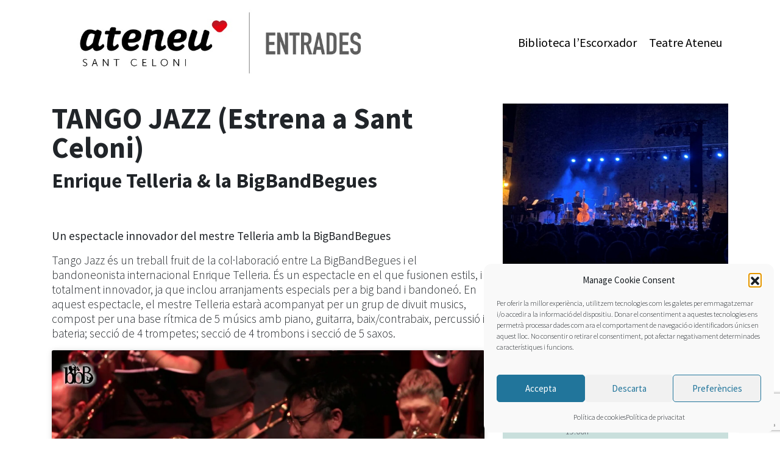

--- FILE ---
content_type: text/html; charset=UTF-8
request_url: https://santcelonientrades.cat/bravo/tango-jazz/
body_size: 18860
content:
<!doctype html>
<html lang="ca">
<head>
	<meta charset="UTF-8">
	<meta name="viewport" content="width=device-width, initial-scale=1">
	<link rel="profile" href="http://gmpg.org/xfn/11">
	<title>Tango Jazz  ATENCIÓ: AJORNAT &#8211; Sant Celoni Entrades</title>
<meta name='robots' content='max-image-preview:large' />
<link rel='dns-prefetch' href='//fonts.googleapis.com' />
<link rel='dns-prefetch' href='//cdnjs.cloudflare.com' />
<link rel="alternate" type="application/rss+xml" title="Sant Celoni Entrades &raquo; Canal d&#039;informació" href="https://santcelonientrades.cat/feed/" />
<link rel="alternate" type="application/rss+xml" title="Sant Celoni Entrades &raquo; Canal dels comentaris" href="https://santcelonientrades.cat/comments/feed/" />
<link rel="alternate" title="oEmbed (JSON)" type="application/json+oembed" href="https://santcelonientrades.cat/wp-json/oembed/1.0/embed?url=https%3A%2F%2Fsantcelonientrades.cat%2Fbravo%2Ftango-jazz%2F" />
<link rel="alternate" title="oEmbed (XML)" type="text/xml+oembed" href="https://santcelonientrades.cat/wp-json/oembed/1.0/embed?url=https%3A%2F%2Fsantcelonientrades.cat%2Fbravo%2Ftango-jazz%2F&#038;format=xml" />
<style id='wp-img-auto-sizes-contain-inline-css' type='text/css'>
img:is([sizes=auto i],[sizes^="auto," i]){contain-intrinsic-size:3000px 1500px}
/*# sourceURL=wp-img-auto-sizes-contain-inline-css */
</style>
<style id='wp-emoji-styles-inline-css' type='text/css'>

	img.wp-smiley, img.emoji {
		display: inline !important;
		border: none !important;
		box-shadow: none !important;
		height: 1em !important;
		width: 1em !important;
		margin: 0 0.07em !important;
		vertical-align: -0.1em !important;
		background: none !important;
		padding: 0 !important;
	}
/*# sourceURL=wp-emoji-styles-inline-css */
</style>
<style id='wp-block-library-inline-css' type='text/css'>
:root{--wp-block-synced-color:#7a00df;--wp-block-synced-color--rgb:122,0,223;--wp-bound-block-color:var(--wp-block-synced-color);--wp-editor-canvas-background:#ddd;--wp-admin-theme-color:#007cba;--wp-admin-theme-color--rgb:0,124,186;--wp-admin-theme-color-darker-10:#006ba1;--wp-admin-theme-color-darker-10--rgb:0,107,160.5;--wp-admin-theme-color-darker-20:#005a87;--wp-admin-theme-color-darker-20--rgb:0,90,135;--wp-admin-border-width-focus:2px}@media (min-resolution:192dpi){:root{--wp-admin-border-width-focus:1.5px}}.wp-element-button{cursor:pointer}:root .has-very-light-gray-background-color{background-color:#eee}:root .has-very-dark-gray-background-color{background-color:#313131}:root .has-very-light-gray-color{color:#eee}:root .has-very-dark-gray-color{color:#313131}:root .has-vivid-green-cyan-to-vivid-cyan-blue-gradient-background{background:linear-gradient(135deg,#00d084,#0693e3)}:root .has-purple-crush-gradient-background{background:linear-gradient(135deg,#34e2e4,#4721fb 50%,#ab1dfe)}:root .has-hazy-dawn-gradient-background{background:linear-gradient(135deg,#faaca8,#dad0ec)}:root .has-subdued-olive-gradient-background{background:linear-gradient(135deg,#fafae1,#67a671)}:root .has-atomic-cream-gradient-background{background:linear-gradient(135deg,#fdd79a,#004a59)}:root .has-nightshade-gradient-background{background:linear-gradient(135deg,#330968,#31cdcf)}:root .has-midnight-gradient-background{background:linear-gradient(135deg,#020381,#2874fc)}:root{--wp--preset--font-size--normal:16px;--wp--preset--font-size--huge:42px}.has-regular-font-size{font-size:1em}.has-larger-font-size{font-size:2.625em}.has-normal-font-size{font-size:var(--wp--preset--font-size--normal)}.has-huge-font-size{font-size:var(--wp--preset--font-size--huge)}.has-text-align-center{text-align:center}.has-text-align-left{text-align:left}.has-text-align-right{text-align:right}.has-fit-text{white-space:nowrap!important}#end-resizable-editor-section{display:none}.aligncenter{clear:both}.items-justified-left{justify-content:flex-start}.items-justified-center{justify-content:center}.items-justified-right{justify-content:flex-end}.items-justified-space-between{justify-content:space-between}.screen-reader-text{border:0;clip-path:inset(50%);height:1px;margin:-1px;overflow:hidden;padding:0;position:absolute;width:1px;word-wrap:normal!important}.screen-reader-text:focus{background-color:#ddd;clip-path:none;color:#444;display:block;font-size:1em;height:auto;left:5px;line-height:normal;padding:15px 23px 14px;text-decoration:none;top:5px;width:auto;z-index:100000}html :where(.has-border-color){border-style:solid}html :where([style*=border-top-color]){border-top-style:solid}html :where([style*=border-right-color]){border-right-style:solid}html :where([style*=border-bottom-color]){border-bottom-style:solid}html :where([style*=border-left-color]){border-left-style:solid}html :where([style*=border-width]){border-style:solid}html :where([style*=border-top-width]){border-top-style:solid}html :where([style*=border-right-width]){border-right-style:solid}html :where([style*=border-bottom-width]){border-bottom-style:solid}html :where([style*=border-left-width]){border-left-style:solid}html :where(img[class*=wp-image-]){height:auto;max-width:100%}:where(figure){margin:0 0 1em}html :where(.is-position-sticky){--wp-admin--admin-bar--position-offset:var(--wp-admin--admin-bar--height,0px)}@media screen and (max-width:600px){html :where(.is-position-sticky){--wp-admin--admin-bar--position-offset:0px}}

/*# sourceURL=wp-block-library-inline-css */
</style><style id='wp-block-heading-inline-css' type='text/css'>
h1:where(.wp-block-heading).has-background,h2:where(.wp-block-heading).has-background,h3:where(.wp-block-heading).has-background,h4:where(.wp-block-heading).has-background,h5:where(.wp-block-heading).has-background,h6:where(.wp-block-heading).has-background{padding:1.25em 2.375em}h1.has-text-align-left[style*=writing-mode]:where([style*=vertical-lr]),h1.has-text-align-right[style*=writing-mode]:where([style*=vertical-rl]),h2.has-text-align-left[style*=writing-mode]:where([style*=vertical-lr]),h2.has-text-align-right[style*=writing-mode]:where([style*=vertical-rl]),h3.has-text-align-left[style*=writing-mode]:where([style*=vertical-lr]),h3.has-text-align-right[style*=writing-mode]:where([style*=vertical-rl]),h4.has-text-align-left[style*=writing-mode]:where([style*=vertical-lr]),h4.has-text-align-right[style*=writing-mode]:where([style*=vertical-rl]),h5.has-text-align-left[style*=writing-mode]:where([style*=vertical-lr]),h5.has-text-align-right[style*=writing-mode]:where([style*=vertical-rl]),h6.has-text-align-left[style*=writing-mode]:where([style*=vertical-lr]),h6.has-text-align-right[style*=writing-mode]:where([style*=vertical-rl]){rotate:180deg}
/*# sourceURL=https://santcelonientrades.cat/wp-includes/blocks/heading/style.min.css */
</style>
<style id='wp-block-image-inline-css' type='text/css'>
.wp-block-image>a,.wp-block-image>figure>a{display:inline-block}.wp-block-image img{box-sizing:border-box;height:auto;max-width:100%;vertical-align:bottom}@media not (prefers-reduced-motion){.wp-block-image img.hide{visibility:hidden}.wp-block-image img.show{animation:show-content-image .4s}}.wp-block-image[style*=border-radius] img,.wp-block-image[style*=border-radius]>a{border-radius:inherit}.wp-block-image.has-custom-border img{box-sizing:border-box}.wp-block-image.aligncenter{text-align:center}.wp-block-image.alignfull>a,.wp-block-image.alignwide>a{width:100%}.wp-block-image.alignfull img,.wp-block-image.alignwide img{height:auto;width:100%}.wp-block-image .aligncenter,.wp-block-image .alignleft,.wp-block-image .alignright,.wp-block-image.aligncenter,.wp-block-image.alignleft,.wp-block-image.alignright{display:table}.wp-block-image .aligncenter>figcaption,.wp-block-image .alignleft>figcaption,.wp-block-image .alignright>figcaption,.wp-block-image.aligncenter>figcaption,.wp-block-image.alignleft>figcaption,.wp-block-image.alignright>figcaption{caption-side:bottom;display:table-caption}.wp-block-image .alignleft{float:left;margin:.5em 1em .5em 0}.wp-block-image .alignright{float:right;margin:.5em 0 .5em 1em}.wp-block-image .aligncenter{margin-left:auto;margin-right:auto}.wp-block-image :where(figcaption){margin-bottom:1em;margin-top:.5em}.wp-block-image.is-style-circle-mask img{border-radius:9999px}@supports ((-webkit-mask-image:none) or (mask-image:none)) or (-webkit-mask-image:none){.wp-block-image.is-style-circle-mask img{border-radius:0;-webkit-mask-image:url('data:image/svg+xml;utf8,<svg viewBox="0 0 100 100" xmlns="http://www.w3.org/2000/svg"><circle cx="50" cy="50" r="50"/></svg>');mask-image:url('data:image/svg+xml;utf8,<svg viewBox="0 0 100 100" xmlns="http://www.w3.org/2000/svg"><circle cx="50" cy="50" r="50"/></svg>');mask-mode:alpha;-webkit-mask-position:center;mask-position:center;-webkit-mask-repeat:no-repeat;mask-repeat:no-repeat;-webkit-mask-size:contain;mask-size:contain}}:root :where(.wp-block-image.is-style-rounded img,.wp-block-image .is-style-rounded img){border-radius:9999px}.wp-block-image figure{margin:0}.wp-lightbox-container{display:flex;flex-direction:column;position:relative}.wp-lightbox-container img{cursor:zoom-in}.wp-lightbox-container img:hover+button{opacity:1}.wp-lightbox-container button{align-items:center;backdrop-filter:blur(16px) saturate(180%);background-color:#5a5a5a40;border:none;border-radius:4px;cursor:zoom-in;display:flex;height:20px;justify-content:center;opacity:0;padding:0;position:absolute;right:16px;text-align:center;top:16px;width:20px;z-index:100}@media not (prefers-reduced-motion){.wp-lightbox-container button{transition:opacity .2s ease}}.wp-lightbox-container button:focus-visible{outline:3px auto #5a5a5a40;outline:3px auto -webkit-focus-ring-color;outline-offset:3px}.wp-lightbox-container button:hover{cursor:pointer;opacity:1}.wp-lightbox-container button:focus{opacity:1}.wp-lightbox-container button:focus,.wp-lightbox-container button:hover,.wp-lightbox-container button:not(:hover):not(:active):not(.has-background){background-color:#5a5a5a40;border:none}.wp-lightbox-overlay{box-sizing:border-box;cursor:zoom-out;height:100vh;left:0;overflow:hidden;position:fixed;top:0;visibility:hidden;width:100%;z-index:100000}.wp-lightbox-overlay .close-button{align-items:center;cursor:pointer;display:flex;justify-content:center;min-height:40px;min-width:40px;padding:0;position:absolute;right:calc(env(safe-area-inset-right) + 16px);top:calc(env(safe-area-inset-top) + 16px);z-index:5000000}.wp-lightbox-overlay .close-button:focus,.wp-lightbox-overlay .close-button:hover,.wp-lightbox-overlay .close-button:not(:hover):not(:active):not(.has-background){background:none;border:none}.wp-lightbox-overlay .lightbox-image-container{height:var(--wp--lightbox-container-height);left:50%;overflow:hidden;position:absolute;top:50%;transform:translate(-50%,-50%);transform-origin:top left;width:var(--wp--lightbox-container-width);z-index:9999999999}.wp-lightbox-overlay .wp-block-image{align-items:center;box-sizing:border-box;display:flex;height:100%;justify-content:center;margin:0;position:relative;transform-origin:0 0;width:100%;z-index:3000000}.wp-lightbox-overlay .wp-block-image img{height:var(--wp--lightbox-image-height);min-height:var(--wp--lightbox-image-height);min-width:var(--wp--lightbox-image-width);width:var(--wp--lightbox-image-width)}.wp-lightbox-overlay .wp-block-image figcaption{display:none}.wp-lightbox-overlay button{background:none;border:none}.wp-lightbox-overlay .scrim{background-color:#fff;height:100%;opacity:.9;position:absolute;width:100%;z-index:2000000}.wp-lightbox-overlay.active{visibility:visible}@media not (prefers-reduced-motion){.wp-lightbox-overlay.active{animation:turn-on-visibility .25s both}.wp-lightbox-overlay.active img{animation:turn-on-visibility .35s both}.wp-lightbox-overlay.show-closing-animation:not(.active){animation:turn-off-visibility .35s both}.wp-lightbox-overlay.show-closing-animation:not(.active) img{animation:turn-off-visibility .25s both}.wp-lightbox-overlay.zoom.active{animation:none;opacity:1;visibility:visible}.wp-lightbox-overlay.zoom.active .lightbox-image-container{animation:lightbox-zoom-in .4s}.wp-lightbox-overlay.zoom.active .lightbox-image-container img{animation:none}.wp-lightbox-overlay.zoom.active .scrim{animation:turn-on-visibility .4s forwards}.wp-lightbox-overlay.zoom.show-closing-animation:not(.active){animation:none}.wp-lightbox-overlay.zoom.show-closing-animation:not(.active) .lightbox-image-container{animation:lightbox-zoom-out .4s}.wp-lightbox-overlay.zoom.show-closing-animation:not(.active) .lightbox-image-container img{animation:none}.wp-lightbox-overlay.zoom.show-closing-animation:not(.active) .scrim{animation:turn-off-visibility .4s forwards}}@keyframes show-content-image{0%{visibility:hidden}99%{visibility:hidden}to{visibility:visible}}@keyframes turn-on-visibility{0%{opacity:0}to{opacity:1}}@keyframes turn-off-visibility{0%{opacity:1;visibility:visible}99%{opacity:0;visibility:visible}to{opacity:0;visibility:hidden}}@keyframes lightbox-zoom-in{0%{transform:translate(calc((-100vw + var(--wp--lightbox-scrollbar-width))/2 + var(--wp--lightbox-initial-left-position)),calc(-50vh + var(--wp--lightbox-initial-top-position))) scale(var(--wp--lightbox-scale))}to{transform:translate(-50%,-50%) scale(1)}}@keyframes lightbox-zoom-out{0%{transform:translate(-50%,-50%) scale(1);visibility:visible}99%{visibility:visible}to{transform:translate(calc((-100vw + var(--wp--lightbox-scrollbar-width))/2 + var(--wp--lightbox-initial-left-position)),calc(-50vh + var(--wp--lightbox-initial-top-position))) scale(var(--wp--lightbox-scale));visibility:hidden}}
/*# sourceURL=https://santcelonientrades.cat/wp-includes/blocks/image/style.min.css */
</style>
<style id='wp-block-columns-inline-css' type='text/css'>
.wp-block-columns{box-sizing:border-box;display:flex;flex-wrap:wrap!important}@media (min-width:782px){.wp-block-columns{flex-wrap:nowrap!important}}.wp-block-columns{align-items:normal!important}.wp-block-columns.are-vertically-aligned-top{align-items:flex-start}.wp-block-columns.are-vertically-aligned-center{align-items:center}.wp-block-columns.are-vertically-aligned-bottom{align-items:flex-end}@media (max-width:781px){.wp-block-columns:not(.is-not-stacked-on-mobile)>.wp-block-column{flex-basis:100%!important}}@media (min-width:782px){.wp-block-columns:not(.is-not-stacked-on-mobile)>.wp-block-column{flex-basis:0;flex-grow:1}.wp-block-columns:not(.is-not-stacked-on-mobile)>.wp-block-column[style*=flex-basis]{flex-grow:0}}.wp-block-columns.is-not-stacked-on-mobile{flex-wrap:nowrap!important}.wp-block-columns.is-not-stacked-on-mobile>.wp-block-column{flex-basis:0;flex-grow:1}.wp-block-columns.is-not-stacked-on-mobile>.wp-block-column[style*=flex-basis]{flex-grow:0}:where(.wp-block-columns){margin-bottom:1.75em}:where(.wp-block-columns.has-background){padding:1.25em 2.375em}.wp-block-column{flex-grow:1;min-width:0;overflow-wrap:break-word;word-break:break-word}.wp-block-column.is-vertically-aligned-top{align-self:flex-start}.wp-block-column.is-vertically-aligned-center{align-self:center}.wp-block-column.is-vertically-aligned-bottom{align-self:flex-end}.wp-block-column.is-vertically-aligned-stretch{align-self:stretch}.wp-block-column.is-vertically-aligned-bottom,.wp-block-column.is-vertically-aligned-center,.wp-block-column.is-vertically-aligned-top{width:100%}
/*# sourceURL=https://santcelonientrades.cat/wp-includes/blocks/columns/style.min.css */
</style>
<style id='wp-block-embed-inline-css' type='text/css'>
.wp-block-embed.alignleft,.wp-block-embed.alignright,.wp-block[data-align=left]>[data-type="core/embed"],.wp-block[data-align=right]>[data-type="core/embed"]{max-width:360px;width:100%}.wp-block-embed.alignleft .wp-block-embed__wrapper,.wp-block-embed.alignright .wp-block-embed__wrapper,.wp-block[data-align=left]>[data-type="core/embed"] .wp-block-embed__wrapper,.wp-block[data-align=right]>[data-type="core/embed"] .wp-block-embed__wrapper{min-width:280px}.wp-block-cover .wp-block-embed{min-height:240px;min-width:320px}.wp-block-embed{overflow-wrap:break-word}.wp-block-embed :where(figcaption){margin-bottom:1em;margin-top:.5em}.wp-block-embed iframe{max-width:100%}.wp-block-embed__wrapper{position:relative}.wp-embed-responsive .wp-has-aspect-ratio .wp-block-embed__wrapper:before{content:"";display:block;padding-top:50%}.wp-embed-responsive .wp-has-aspect-ratio iframe{bottom:0;height:100%;left:0;position:absolute;right:0;top:0;width:100%}.wp-embed-responsive .wp-embed-aspect-21-9 .wp-block-embed__wrapper:before{padding-top:42.85%}.wp-embed-responsive .wp-embed-aspect-18-9 .wp-block-embed__wrapper:before{padding-top:50%}.wp-embed-responsive .wp-embed-aspect-16-9 .wp-block-embed__wrapper:before{padding-top:56.25%}.wp-embed-responsive .wp-embed-aspect-4-3 .wp-block-embed__wrapper:before{padding-top:75%}.wp-embed-responsive .wp-embed-aspect-1-1 .wp-block-embed__wrapper:before{padding-top:100%}.wp-embed-responsive .wp-embed-aspect-9-16 .wp-block-embed__wrapper:before{padding-top:177.77%}.wp-embed-responsive .wp-embed-aspect-1-2 .wp-block-embed__wrapper:before{padding-top:200%}
/*# sourceURL=https://santcelonientrades.cat/wp-includes/blocks/embed/style.min.css */
</style>
<style id='wp-block-paragraph-inline-css' type='text/css'>
.is-small-text{font-size:.875em}.is-regular-text{font-size:1em}.is-large-text{font-size:2.25em}.is-larger-text{font-size:3em}.has-drop-cap:not(:focus):first-letter{float:left;font-size:8.4em;font-style:normal;font-weight:100;line-height:.68;margin:.05em .1em 0 0;text-transform:uppercase}body.rtl .has-drop-cap:not(:focus):first-letter{float:none;margin-left:.1em}p.has-drop-cap.has-background{overflow:hidden}:root :where(p.has-background){padding:1.25em 2.375em}:where(p.has-text-color:not(.has-link-color)) a{color:inherit}p.has-text-align-left[style*="writing-mode:vertical-lr"],p.has-text-align-right[style*="writing-mode:vertical-rl"]{rotate:180deg}
/*# sourceURL=https://santcelonientrades.cat/wp-includes/blocks/paragraph/style.min.css */
</style>
<style id='wp-block-spacer-inline-css' type='text/css'>
.wp-block-spacer{clear:both}
/*# sourceURL=https://santcelonientrades.cat/wp-includes/blocks/spacer/style.min.css */
</style>
<link rel='stylesheet' id='actua-blocks-style-css' href='https://santcelonientrades.cat/wp-content/plugins/actua/blocks/style.css?ver=1.1.2' type='text/css' media='all' />
<style id='global-styles-inline-css' type='text/css'>
:root{--wp--preset--aspect-ratio--square: 1;--wp--preset--aspect-ratio--4-3: 4/3;--wp--preset--aspect-ratio--3-4: 3/4;--wp--preset--aspect-ratio--3-2: 3/2;--wp--preset--aspect-ratio--2-3: 2/3;--wp--preset--aspect-ratio--16-9: 16/9;--wp--preset--aspect-ratio--9-16: 9/16;--wp--preset--color--black: #000000;--wp--preset--color--cyan-bluish-gray: #abb8c3;--wp--preset--color--white: #ffffff;--wp--preset--color--pale-pink: #f78da7;--wp--preset--color--vivid-red: #cf2e2e;--wp--preset--color--luminous-vivid-orange: #ff6900;--wp--preset--color--luminous-vivid-amber: #fcb900;--wp--preset--color--light-green-cyan: #7bdcb5;--wp--preset--color--vivid-green-cyan: #00d084;--wp--preset--color--pale-cyan-blue: #8ed1fc;--wp--preset--color--vivid-cyan-blue: #0693e3;--wp--preset--color--vivid-purple: #9b51e0;--wp--preset--color--actua-indigo: #5663F2;--wp--preset--color--actua-violet: #A35ED5;--wp--preset--color--actua-red: #e14d43;--wp--preset--color--actua-pink: #EA6B7F;--wp--preset--color--actua-orange: #EC9079;--wp--preset--color--actua-yellow: #EDCE80;--wp--preset--color--actua-green: #4ACAA7;--wp--preset--color--actua-blue: #2990E1;--wp--preset--color--actua-dark: #484554;--wp--preset--color--actua-light: #F6F7FB;--wp--preset--color--actua-white: #FFFFFF;--wp--preset--color--actua-black: #000000;--wp--preset--gradient--vivid-cyan-blue-to-vivid-purple: linear-gradient(135deg,rgb(6,147,227) 0%,rgb(155,81,224) 100%);--wp--preset--gradient--light-green-cyan-to-vivid-green-cyan: linear-gradient(135deg,rgb(122,220,180) 0%,rgb(0,208,130) 100%);--wp--preset--gradient--luminous-vivid-amber-to-luminous-vivid-orange: linear-gradient(135deg,rgb(252,185,0) 0%,rgb(255,105,0) 100%);--wp--preset--gradient--luminous-vivid-orange-to-vivid-red: linear-gradient(135deg,rgb(255,105,0) 0%,rgb(207,46,46) 100%);--wp--preset--gradient--very-light-gray-to-cyan-bluish-gray: linear-gradient(135deg,rgb(238,238,238) 0%,rgb(169,184,195) 100%);--wp--preset--gradient--cool-to-warm-spectrum: linear-gradient(135deg,rgb(74,234,220) 0%,rgb(151,120,209) 20%,rgb(207,42,186) 40%,rgb(238,44,130) 60%,rgb(251,105,98) 80%,rgb(254,248,76) 100%);--wp--preset--gradient--blush-light-purple: linear-gradient(135deg,rgb(255,206,236) 0%,rgb(152,150,240) 100%);--wp--preset--gradient--blush-bordeaux: linear-gradient(135deg,rgb(254,205,165) 0%,rgb(254,45,45) 50%,rgb(107,0,62) 100%);--wp--preset--gradient--luminous-dusk: linear-gradient(135deg,rgb(255,203,112) 0%,rgb(199,81,192) 50%,rgb(65,88,208) 100%);--wp--preset--gradient--pale-ocean: linear-gradient(135deg,rgb(255,245,203) 0%,rgb(182,227,212) 50%,rgb(51,167,181) 100%);--wp--preset--gradient--electric-grass: linear-gradient(135deg,rgb(202,248,128) 0%,rgb(113,206,126) 100%);--wp--preset--gradient--midnight: linear-gradient(135deg,rgb(2,3,129) 0%,rgb(40,116,252) 100%);--wp--preset--font-size--small: 12px;--wp--preset--font-size--medium: 20px;--wp--preset--font-size--large: 20px;--wp--preset--font-size--x-large: 42px;--wp--preset--font-size--regular: 16px;--wp--preset--font-size--huge: 24px;--wp--preset--spacing--20: 0.44rem;--wp--preset--spacing--30: 0.67rem;--wp--preset--spacing--40: 1rem;--wp--preset--spacing--50: 1.5rem;--wp--preset--spacing--60: 2.25rem;--wp--preset--spacing--70: 3.38rem;--wp--preset--spacing--80: 5.06rem;--wp--preset--shadow--natural: 6px 6px 9px rgba(0, 0, 0, 0.2);--wp--preset--shadow--deep: 12px 12px 50px rgba(0, 0, 0, 0.4);--wp--preset--shadow--sharp: 6px 6px 0px rgba(0, 0, 0, 0.2);--wp--preset--shadow--outlined: 6px 6px 0px -3px rgb(255, 255, 255), 6px 6px rgb(0, 0, 0);--wp--preset--shadow--crisp: 6px 6px 0px rgb(0, 0, 0);}:where(.is-layout-flex){gap: 0.5em;}:where(.is-layout-grid){gap: 0.5em;}body .is-layout-flex{display: flex;}.is-layout-flex{flex-wrap: wrap;align-items: center;}.is-layout-flex > :is(*, div){margin: 0;}body .is-layout-grid{display: grid;}.is-layout-grid > :is(*, div){margin: 0;}:where(.wp-block-columns.is-layout-flex){gap: 2em;}:where(.wp-block-columns.is-layout-grid){gap: 2em;}:where(.wp-block-post-template.is-layout-flex){gap: 1.25em;}:where(.wp-block-post-template.is-layout-grid){gap: 1.25em;}.has-black-color{color: var(--wp--preset--color--black) !important;}.has-cyan-bluish-gray-color{color: var(--wp--preset--color--cyan-bluish-gray) !important;}.has-white-color{color: var(--wp--preset--color--white) !important;}.has-pale-pink-color{color: var(--wp--preset--color--pale-pink) !important;}.has-vivid-red-color{color: var(--wp--preset--color--vivid-red) !important;}.has-luminous-vivid-orange-color{color: var(--wp--preset--color--luminous-vivid-orange) !important;}.has-luminous-vivid-amber-color{color: var(--wp--preset--color--luminous-vivid-amber) !important;}.has-light-green-cyan-color{color: var(--wp--preset--color--light-green-cyan) !important;}.has-vivid-green-cyan-color{color: var(--wp--preset--color--vivid-green-cyan) !important;}.has-pale-cyan-blue-color{color: var(--wp--preset--color--pale-cyan-blue) !important;}.has-vivid-cyan-blue-color{color: var(--wp--preset--color--vivid-cyan-blue) !important;}.has-vivid-purple-color{color: var(--wp--preset--color--vivid-purple) !important;}.has-black-background-color{background-color: var(--wp--preset--color--black) !important;}.has-cyan-bluish-gray-background-color{background-color: var(--wp--preset--color--cyan-bluish-gray) !important;}.has-white-background-color{background-color: var(--wp--preset--color--white) !important;}.has-pale-pink-background-color{background-color: var(--wp--preset--color--pale-pink) !important;}.has-vivid-red-background-color{background-color: var(--wp--preset--color--vivid-red) !important;}.has-luminous-vivid-orange-background-color{background-color: var(--wp--preset--color--luminous-vivid-orange) !important;}.has-luminous-vivid-amber-background-color{background-color: var(--wp--preset--color--luminous-vivid-amber) !important;}.has-light-green-cyan-background-color{background-color: var(--wp--preset--color--light-green-cyan) !important;}.has-vivid-green-cyan-background-color{background-color: var(--wp--preset--color--vivid-green-cyan) !important;}.has-pale-cyan-blue-background-color{background-color: var(--wp--preset--color--pale-cyan-blue) !important;}.has-vivid-cyan-blue-background-color{background-color: var(--wp--preset--color--vivid-cyan-blue) !important;}.has-vivid-purple-background-color{background-color: var(--wp--preset--color--vivid-purple) !important;}.has-black-border-color{border-color: var(--wp--preset--color--black) !important;}.has-cyan-bluish-gray-border-color{border-color: var(--wp--preset--color--cyan-bluish-gray) !important;}.has-white-border-color{border-color: var(--wp--preset--color--white) !important;}.has-pale-pink-border-color{border-color: var(--wp--preset--color--pale-pink) !important;}.has-vivid-red-border-color{border-color: var(--wp--preset--color--vivid-red) !important;}.has-luminous-vivid-orange-border-color{border-color: var(--wp--preset--color--luminous-vivid-orange) !important;}.has-luminous-vivid-amber-border-color{border-color: var(--wp--preset--color--luminous-vivid-amber) !important;}.has-light-green-cyan-border-color{border-color: var(--wp--preset--color--light-green-cyan) !important;}.has-vivid-green-cyan-border-color{border-color: var(--wp--preset--color--vivid-green-cyan) !important;}.has-pale-cyan-blue-border-color{border-color: var(--wp--preset--color--pale-cyan-blue) !important;}.has-vivid-cyan-blue-border-color{border-color: var(--wp--preset--color--vivid-cyan-blue) !important;}.has-vivid-purple-border-color{border-color: var(--wp--preset--color--vivid-purple) !important;}.has-vivid-cyan-blue-to-vivid-purple-gradient-background{background: var(--wp--preset--gradient--vivid-cyan-blue-to-vivid-purple) !important;}.has-light-green-cyan-to-vivid-green-cyan-gradient-background{background: var(--wp--preset--gradient--light-green-cyan-to-vivid-green-cyan) !important;}.has-luminous-vivid-amber-to-luminous-vivid-orange-gradient-background{background: var(--wp--preset--gradient--luminous-vivid-amber-to-luminous-vivid-orange) !important;}.has-luminous-vivid-orange-to-vivid-red-gradient-background{background: var(--wp--preset--gradient--luminous-vivid-orange-to-vivid-red) !important;}.has-very-light-gray-to-cyan-bluish-gray-gradient-background{background: var(--wp--preset--gradient--very-light-gray-to-cyan-bluish-gray) !important;}.has-cool-to-warm-spectrum-gradient-background{background: var(--wp--preset--gradient--cool-to-warm-spectrum) !important;}.has-blush-light-purple-gradient-background{background: var(--wp--preset--gradient--blush-light-purple) !important;}.has-blush-bordeaux-gradient-background{background: var(--wp--preset--gradient--blush-bordeaux) !important;}.has-luminous-dusk-gradient-background{background: var(--wp--preset--gradient--luminous-dusk) !important;}.has-pale-ocean-gradient-background{background: var(--wp--preset--gradient--pale-ocean) !important;}.has-electric-grass-gradient-background{background: var(--wp--preset--gradient--electric-grass) !important;}.has-midnight-gradient-background{background: var(--wp--preset--gradient--midnight) !important;}.has-small-font-size{font-size: var(--wp--preset--font-size--small) !important;}.has-medium-font-size{font-size: var(--wp--preset--font-size--medium) !important;}.has-large-font-size{font-size: var(--wp--preset--font-size--large) !important;}.has-x-large-font-size{font-size: var(--wp--preset--font-size--x-large) !important;}
:where(.wp-block-columns.is-layout-flex){gap: 2em;}:where(.wp-block-columns.is-layout-grid){gap: 2em;}
/*# sourceURL=global-styles-inline-css */
</style>
<style id='core-block-supports-inline-css' type='text/css'>
.wp-container-core-columns-is-layout-9d6595d7{flex-wrap:nowrap;}
/*# sourceURL=core-block-supports-inline-css */
</style>

<style id='classic-theme-styles-inline-css' type='text/css'>
/*! This file is auto-generated */
.wp-block-button__link{color:#fff;background-color:#32373c;border-radius:9999px;box-shadow:none;text-decoration:none;padding:calc(.667em + 2px) calc(1.333em + 2px);font-size:1.125em}.wp-block-file__button{background:#32373c;color:#fff;text-decoration:none}
/*# sourceURL=/wp-includes/css/classic-themes.min.css */
</style>
<link rel='stylesheet' id='actua-public-variables-css' href='https://santcelonientrades.cat/wp-content/plugins/actua/assets/css/actua-public-variables.css?ver=1.1.2' type='text/css' media='all' />
<link rel='stylesheet' id='material-icons-css' href='https://fonts.googleapis.com/css2?family=Material+Icons+Outlined&#038;ver=1.0.0' type='text/css' media='all' />
<link rel='stylesheet' id='flatpickr-css' href='https://santcelonientrades.cat/wp-content/plugins/actua/assets/3rd-party/flatpickr/flatpickr.min.css?ver=2.6.1' type='text/css' media='all' />
<link rel='stylesheet' id='confirm-css' href='https://santcelonientrades.cat/wp-content/plugins/actua/assets/3rd-party/confirm/jquery-confirm.min.css?ver=3.3.0' type='text/css' media='all' />
<link rel='stylesheet' id='toastr-css' href='https://santcelonientrades.cat/wp-content/plugins/actua/assets/3rd-party/toastr/toastr.min.css?ver=2.1.4' type='text/css' media='all' />
<link rel='stylesheet' id='range-css' href='https://santcelonientrades.cat/wp-content/plugins/actua/assets/3rd-party/range/asRange.css?ver=0.3.4' type='text/css' media='all' />
<link rel='stylesheet' id='select2-css' href='https://santcelonientrades.cat/wp-content/plugins/actua/assets/3rd-party/select2/css/select2.css?ver=4.0.6' type='text/css' media='all' />
<link rel='stylesheet' id='morris-css' href='https://santcelonientrades.cat/wp-content/plugins/actua/assets/3rd-party/chart/morris.css?ver=0.5.1' type='text/css' media='all' />
<link rel='stylesheet' id='calendar-css' href='https://santcelonientrades.cat/wp-content/plugins/actua/assets/3rd-party/calendar/calendar.css?ver=1.0.0' type='text/css' media='all' />
<link rel='stylesheet' id='glightbox-css' href='https://santcelonientrades.cat/wp-content/plugins/actua/assets/3rd-party/glightbox/glightbox.min.css?ver=3.2.0' type='text/css' media='all' />
<link rel='stylesheet' id='actua-public-form-css' href='https://santcelonientrades.cat/wp-content/plugins/actua/assets/css/actua-public-form.css?ver=1.1.2' type='text/css' media='all' />
<link rel='stylesheet' id='actua-public-member-css' href='https://santcelonientrades.cat/wp-content/plugins/actua/assets/css/actua-public-member.css?ver=1.1.2' type='text/css' media='all' />
<link rel='stylesheet' id='actua-public-museums-css' href='https://santcelonientrades.cat/wp-content/plugins/actua/assets/css/actua-public-museums.css?ver=1.1.2' type='text/css' media='all' />
<link rel='stylesheet' id='actua-public-css' href='https://santcelonientrades.cat/wp-content/plugins/actua/assets/css/actua-public.css?ver=1.1.2' type='text/css' media='all' />
<style id='actua-public-inline-css' type='text/css'>

			#seatBookingContainer .figure-element[data-svg]:hover,
			#seatBookingContainer .seat-element:hover{
				fill: #1bce00;
				stroke: #1bce00;
			}
			#seatBookingContainer .seat-element.IN_CART{
				fill:#8c8c8c;
				stroke:#8c8c8c;
			}
			#seatBookingContainer .seat-element.IN_MY_CART{
				fill:#f4a300;
				stroke:#f4a300;
			}
			#seatBookingContainer .seat-element.BOOKED{
				fill:#8c8c8c;
				stroke:#8c8c8c;
			}
			#seatBookingContainer .seat-element.RESERVED{
				fill:#e14d43;
				stroke:#e14d43;
			}
			#seatBooking svg{
				max-width:900px;
			}
			
/*# sourceURL=actua-public-inline-css */
</style>
<link rel='stylesheet' id='contact-form-7-css' href='https://santcelonientrades.cat/wp-content/plugins/contact-form-7/includes/css/styles.css?ver=6.1.4' type='text/css' media='all' />
<link rel='stylesheet' id='cmplz-general-css' href='https://santcelonientrades.cat/wp-content/plugins/complianz-gdpr/assets/css/cookieblocker.min.css?ver=1767084770' type='text/css' media='all' />
<link rel='stylesheet' id='actua-theme-bootstrap-css-css' href='https://santcelonientrades.cat/wp-content/themes/actua-theme/assets/bootstrap/css/bootstrap.min.css?ver=6.9' type='text/css' media='all' />
<link rel='stylesheet' id='actua-theme-bootstrap-custom-css-css' href='https://santcelonientrades.cat/wp-content/themes/actua-theme/assets/bootstrap/css/custom.css?ver=6.9' type='text/css' media='all' />
<link rel='stylesheet' id='fontello-css' href='https://santcelonientrades.cat/wp-content/plugins/actua/assets/fonts/fontello.css?ver=1.0.0' type='text/css' media='all' />
<link rel='stylesheet' id='fontawesome-css' href='https://cdnjs.cloudflare.com/ajax/libs/font-awesome/6.7.2/css/all.min.css?ver=6.9' type='text/css' media='all' />
<link rel='stylesheet' id='owlCarousel-css' href='https://santcelonientrades.cat/wp-content/themes/actua-theme/assets/owlCarousel/assets/owl.carousel.css?ver=2.3.4' type='text/css' media='all' />
<link rel='stylesheet' id='slick-carousel-css' href='https://santcelonientrades.cat/wp-content/themes/actua-theme/assets/slick-carousel/slick.css?ver=1.6.0' type='text/css' media='all' />
<link rel='stylesheet' id='magnific-popup-css' href='https://santcelonientrades.cat/wp-content/themes/actua-theme/assets/magnific-popup/magnific-popup.css?ver=1.1.0' type='text/css' media='all' />
<link rel='stylesheet' id='actua-theme-style-css' href='https://santcelonientrades.cat/wp-content/themes/actua-theme-child/style.css?ver=6.9' type='text/css' media='all' />
<style id='actua-theme-style-inline-css' type='text/css'>

	:root {
	  --actua-accent: #006a5b;
	  --actua-link: #006a5b;
	  --actua-link-alt: #000000;
	  --actua-filter-list-bg: #006a5b;
	  --actua-filter-grid-bg: #006a5b;
	  --actua-filter-entity-list: ;
	  --actua-filter-entity-grid: ;
	  --actua-filter-entity-list-bg: ;
	  --actua-filter-entity-grid-bg: ;
	}
	
/*# sourceURL=actua-theme-style-inline-css */
</style>
<script type="text/javascript" src="https://santcelonientrades.cat/wp-includes/js/jquery/jquery.min.js?ver=3.7.1" id="jquery-core-js"></script>
<script type="text/javascript" src="https://santcelonientrades.cat/wp-includes/js/jquery/jquery-migrate.min.js?ver=3.4.1" id="jquery-migrate-js"></script>
<script type="text/javascript" src="https://santcelonientrades.cat/wp-includes/js/dist/hooks.min.js?ver=dd5603f07f9220ed27f1" id="wp-hooks-js"></script>
<script type="text/javascript" src="https://santcelonientrades.cat/wp-includes/js/dist/i18n.min.js?ver=c26c3dc7bed366793375" id="wp-i18n-js"></script>
<script type="text/javascript" id="wp-i18n-js-after">
/* <![CDATA[ */
wp.i18n.setLocaleData( { 'text direction\u0004ltr': [ 'ltr' ] } );
//# sourceURL=wp-i18n-js-after
/* ]]> */
</script>
<script type="text/javascript" src="https://santcelonientrades.cat/wp-content/plugins/actua/blocks/frontend.js?ver=1.1.2" id="actua-frontend-blocks-js"></script>
<script type="text/javascript" src="https://santcelonientrades.cat/wp-content/themes/actua-theme/assets/bootstrap/js/popper.min.js?ver=6.9" id="actua-theme-popper-js"></script>
<script type="text/javascript" src="https://santcelonientrades.cat/wp-content/themes/actua-theme/assets/bootstrap/js/bootstrap.min.js?ver=6.9" id="actua-theme-bootstrap-js-js"></script>
<script type="text/javascript" src="https://santcelonientrades.cat/wp-content/themes/actua-theme/assets/headroom/headroom.js?ver=0.11.0" id="headroom-js"></script>
<script type="text/javascript" src="https://santcelonientrades.cat/wp-content/themes/actua-theme/assets/sticky-sidebar/sticky-sidebar.js?ver=3.3.1" id="sticky-sidebar-js"></script>
<script type="text/javascript" src="https://santcelonientrades.cat/wp-content/themes/actua-theme/assets/owlCarousel/owl.carousel.min.js?ver=2.3.4" id="owlCarousel-js"></script>
<script type="text/javascript" src="https://santcelonientrades.cat/wp-content/themes/actua-theme/assets/slick-carousel/slick.js?ver=1.6.0" id="slick-carousel-js"></script>
<script type="text/javascript" src="https://santcelonientrades.cat/wp-content/themes/actua-theme/assets/magnific-popup/magnific-popup.js?ver=1.1.0" id="magnific-popup-js"></script>
<script type="text/javascript" src="https://santcelonientrades.cat/wp-content/themes/actua-theme/js/theme.js?ver=6.9" id="actua-theme-js-js"></script>
<link rel="https://api.w.org/" href="https://santcelonientrades.cat/wp-json/" /><link rel="alternate" title="JSON" type="application/json" href="https://santcelonientrades.cat/wp-json/wp/v2/actua/3816" /><link rel="EditURI" type="application/rsd+xml" title="RSD" href="https://santcelonientrades.cat/xmlrpc.php?rsd" />
<meta name="generator" content="WordPress 6.9" />
<link rel="canonical" href="https://santcelonientrades.cat/bravo/tango-jazz/" />
<link rel='shortlink' href='https://santcelonientrades.cat/?p=3816' />
			<style>.cmplz-hidden {
					display: none !important;
				}</style><link rel="icon" href="https://santcelonientrades.cat/wp-content/uploads/2021/06/cropped-SantCeloniFavicon-32x32.png" sizes="32x32" />
<link rel="icon" href="https://santcelonientrades.cat/wp-content/uploads/2021/06/cropped-SantCeloniFavicon-192x192.png" sizes="192x192" />
<link rel="apple-touch-icon" href="https://santcelonientrades.cat/wp-content/uploads/2021/06/cropped-SantCeloniFavicon-180x180.png" />
<meta name="msapplication-TileImage" content="https://santcelonientrades.cat/wp-content/uploads/2021/06/cropped-SantCeloniFavicon-270x270.png" />
		<style type="text/css" id="wp-custom-css">
			/*Alçada graella fixa*/
.actua-grid-block div.gcard h3 {
    text-transform: none;
}
@media only screen and (min-width:768px) {
	.actua-grid-block div.gcard figcaption {
    min-height: 110px;
}
}
/**/

h1, .h1 {
	line-height:1;
}

@media only screen and (max-width: 600px) {
.bravo_box_header h3 {
	font-size: 14px!important;
}

.bravo_box_header {
	display: inline-table;
}

.tickets_pick_a_day_msg {
    display: inline-table;
    line-height: 22px;
    padding: 20px;
    font-size: 13px;
}
	
}

.tickets_pick_a_day_msg {
    display: inline-table;
    line-height: 22px;
    padding: 20px;
    font-size: 18px;
}

.black-footer {
	background-color:#006A5B
}

.grey-footer {
    background-color:#006A5B;
		color:#fff;
}

.grey-footer .widget-title{
		color:#fff;
}	

#logos-footer .row {
    display: inline-flex;
}

#logos-footer .container {
    text-align:center;
}

#primary-footer #text-3 {
    border-left: 2px solid #ffffff;
    padding-left: 20px;
}


element.style {
}
#filter-page .actua-grid-block .banner h2 {
    color: var(--actua-white);
}

#filters-accordion .form-check {
    font-size: 18px;
}
.event-status-exhausted {
    font-size: 24px!important;
	
}

.notice-warning {
	font-size: 25px;
	font-weight: 800;
	color: red;
}		</style>
		</head>

<body data-cmplz=1 class="wp-singular actua-template-default single single-actua postid-3816 wp-embed-responsive wp-theme-actua-theme wp-child-theme-actua-theme-child" >

<div class="preloader"><div class="signal"></div></div>

<div id="page" class="site">
	
	
<header id="actua-site-header">
	
	<div class="actua-navbar-container sticky ">
	<div class="container">
		<div class="row">
			<div class="col">
				<div class="actua-navbar-group  menu-align-end">
					<nav class="actua-menu-default-style actua-menu-sticky"><ul id="menu-primary" class="menu"><li id="menu-item-1509" class="menu-item menu-item-type-post_type menu-item-object-page menu-item-1509"><a href="https://santcelonientrades.cat/biblioteca-lescorxador/">Biblioteca l’Escorxador</a></li>
<li id="menu-item-6376" class="menu-item menu-item-type-post_type menu-item-object-page menu-item-6376"><a href="https://santcelonientrades.cat/teatre/">Teatre Ateneu</a></li>
</ul></nav>					<nav class="actua-menu-default-style actua-menu-allow-mobile">
						<ul>
																																			<li class="actua-menu-hamburguer"><a data-target=".actua-menu-sticky" href="#"><i class="fas fa-ellipsis-h"></i></a></li>
													</ul>
					</nav>
				</div>
			</div>
		</div>
	</div>
</div>	
	<div class="actua-menu-responsive-hidden">
		<div class="actua-navbar-container ">
	<div class="container">
		<div class="row">
			<div class="col">
				<div class="row justify-content-between align-items-center">
					<div class="col-auto">
						<div class="site-branding">
							<a href="https://santcelonientrades.cat/"><img src="https://santcelonientrades.cat/wp-content/uploads/2025/07/Ateneu.jpg" alt="Sant Celoni Entrades" style="height:120px"></a>						</div>
					</div>
					<div class="col-auto">
						<div class="row">
							<div class="col">
								<div class="actua-navbar-group ">
		<nav class="actua-menu-default-style">
		<ul>
						










					</ul>
	</nav>
</div>							</div>
						</div>
						<div class="row">
							<div class="col">
								<div class="actua-navbar-group menu-align-end menu-size-up ">
	<nav class="actua-menu-default-style actua-menu-primary"><ul id="menu-primary-1" class="menu"><li class="menu-item menu-item-type-post_type menu-item-object-page menu-item-1509"><a href="https://santcelonientrades.cat/biblioteca-lescorxador/">Biblioteca l’Escorxador</a></li>
<li class="menu-item menu-item-type-post_type menu-item-object-page menu-item-6376"><a href="https://santcelonientrades.cat/teatre/">Teatre Ateneu</a></li>
</ul></nav>	<nav class="actua-menu-default-style">
		<ul>
											</ul>
	</nav>

</div>							</div>
						</div>
					</div>
				</div>
			</div>
		</div>
	</div>	
</div>	</div>
	<div class="actua-menu-responsive-block">
		<div class="actua-navbar-container ">
	<div class="container">
		<div class="row">
			<div class="col">
				<div class="row justify-content-between align-items-center">
					<div class="col-auto">
						<div class="site-branding">
							<a href="https://santcelonientrades.cat/"><img src="https://santcelonientrades.cat/wp-content/uploads/2025/07/Ateneu.jpg" alt="Sant Celoni Entrades" style="height:80px"></a>						</div>
					</div>
					<div class="col-auto">
						
						<div class="actua-navbar-group ">
							
							<nav class="actua-menu-default-style actua-menu-allow-mobile">
								<ul>
																		










																											<li class="actua-menu-hamburguer"><a data-target=".actua-menu-responsive" href="#"><i class="fas fa-ellipsis-h"></i></a></li>
																	</ul>
							</nav>

						</div>
						
					</div>
				</div>
			</div>
		</div>
	</div>	
</div>












	</div>
</header>

<div id="actua-site-mobile-header">
	
		<div class="actua-navbar-container ">
		<nav class="actua-menu-default-mobile-style actua-menu-sticky"><ul id="menu-primary-2" class="menu"><li class="menu-item menu-item-type-post_type menu-item-object-page menu-item-1509"><a href="https://santcelonientrades.cat/biblioteca-lescorxador/">Biblioteca l’Escorxador</a></li>
<li class="menu-item menu-item-type-post_type menu-item-object-page menu-item-6376"><a href="https://santcelonientrades.cat/teatre/">Teatre Ateneu</a></li>
</ul></nav>	</div>
		
		<div class="actua-navbar-container ">
		<nav class="actua-menu-default-mobile-style actua-menu-responsive"><ul id="menu-primary-3" class="menu"><li class="menu-item menu-item-type-post_type menu-item-object-page menu-item-1509"><a href="https://santcelonientrades.cat/biblioteca-lescorxador/">Biblioteca l’Escorxador</a></li>
<li class="menu-item menu-item-type-post_type menu-item-object-page menu-item-6376"><a href="https://santcelonientrades.cat/teatre/">Teatre Ateneu</a></li>
</ul></nav>	</div>
	</div><div id="actua-menu-search-container" class="">
	<div class="container">
		<div class="row">
			<div class="col-12 col-md-8 offset-md-2">
			<form role="search" method="get" class="search-form" action="https://santcelonientrades.cat/">
				<input type="search" class="search-field" placeholder="Cerca &hellip;" value="" name="s" title="Cerca per:">
				<button type="submit" class="search-submit-button"><i class="fas fa-search"></i></button>
				<button class="search-close-button"><i class="ti-close"></i></button>
			</form>
			</div>
		</div>
	</div>
</div><script type="application/ld+json">{"@context":"http://schema.org","@type":"Event","name":"Tango Jazz  ATENCIÓ: AJORNAT","startDate":"2022-12-04T19:00:00","endDate":"2022-12-04T20:15:00","image":"https://santcelonientrades.cat/wp-content/uploads/2022/10/Big-Band-Begues.jpg","description":"","url":"https://santcelonientrades.cat/bravo/tango-jazz/","performer":{"@type":"PerformingGroup","name":"Sant Celoni Entrades"},"location":{"@type":"Place","address":{"@type":"PostalAddress",}}}</script><article data-post_id="3816" id="actua-3816" class="post-3816 actua type-actua status-publish has-post-thumbnail hentry actua_category-musica actua_category-public-general actua_category-teatre-ateneu">
			<div class="entry-content">
			<div class="wp-block-actua-blocks-actua-sidebar alignwide">
<div class="wp-block-columns alignwide actua-sidebar-columns is-layout-flex wp-container-core-columns-is-layout-9d6595d7 wp-block-columns-is-layout-flex">
<div class="wp-block-column is-layout-flow wp-block-column-is-layout-flow">
<h1 class="actua-sidebar-title wp-block-heading">TANGO JAZZ (Estrena a Sant Celoni)</h1>
<h3 class="wp-block-heading">Enrique Telleria &amp; la BigBandBegues</h3>
<div style="height:50px" aria-hidden="true" class="wp-block-spacer"></div>
<p> <strong>Un espectacle innovador del mestre Telleria amb la BigBandBegues</strong></p>
<p>Tango Jazz és un treball fruit de la col·laboració entre La BigBandBegues i el bandoneonista internacional Enrique Telleria. És un espectacle en el que fusionen estils, i totalment innovador, ja que inclou arranjaments especials per a big band i bandoneó. En aquest espectacle, el mestre Telleria estarà acompanyat per un grup de divuit musics, compost per una base rítmica de 5 músics amb piano, guitarra, baix/contrabaix, percussió i bateria; secció de 4 trompetes; secció de 4 trombons i secció de 5 saxos.</p>
<figure class="wp-block-embed is-type-video is-provider-youtube wp-block-embed-youtube wp-embed-aspect-16-9 wp-has-aspect-ratio">
<div class="wp-block-embed__wrapper">
<iframe data-placeholder-image="https://santcelonientrades.cat/wp-content/uploads/complianz/placeholders/youtubeV6MonYcRie8-maxresdefault.webp" data-category="marketing" data-service="youtube" class="cmplz-placeholder-element cmplz-iframe cmplz-iframe-styles cmplz-video " data-cmplz-target="src" data-src-cmplz="https://www.youtube.com/embed/V6MonYcRie8?start=64&#038;feature=oembed" title="BIG BAND BEGUES Domicile" width="500" height="281"  src="about:blank"  frameborder="0" allow="accelerometer; autoplay; clipboard-write; encrypted-media; gyroscope; picture-in-picture; web-share" referrerpolicy="strict-origin-when-cross-origin" allowfullscreen></iframe>
</div>
</figure>
<div style="height:50px" aria-hidden="true" class="wp-block-spacer"></div>
<p><strong>La formació</strong></p>
<p>Enrique Tellería és un bandoneista uruguaià, considerat un dels més destacats experts d’aquest instrument. Enrique toca el bandoneó de forma autodidacta, però això li ha impedit forjar una extraordinària trajectòria. Ha estat trompetista i arreglador de l&#8217;orquestra de la sala El Bohio a inicis de la seva carrera, i ha format part d’orquestres com Combo Camaguey, Grupo Maracaibo, Grupo Antillano. Ha actuat en països d’arreu del món com a solista de bandoneó, tant amb simfòniques com orquestres de cambra i al capdavant de quintet o sextets, i ha col·laborat amb les orquestres més importants d&#8217;Espanya i Europa, i amb artistes tant reconeguts com Serrat, Sabina i Raimundo Amador.</p>
<p>La BigBandBegues és una formació fundada l’any 2006 per diversos músics, amb l’afany de gaudir d’un punt de trobada on interpretar, escoltar i viure la música moderna i el Jazz. La formació té ampli repertori, que va des del Jazz més clàssic amb peces de Duke Ellington, Sammy Nestico, Oliver Nelson, Ella Fitzgerald o Count Basie, fins a obres més modernes com les de Josef Zawinul, Charles Mingus, Thad Jones, Wayne Shorter o Maria Schneider.</p>
<p>La BigBandBegues ha acompanyat artistes com ara Marian Barahona, Erwyn Seerutton o Maria del Mar Bonet, amb qui la Big Band va inaugurar l’octubre de 2021 el Festival de Jazz de Barcelona amb l’espectacle “Blues en Sol”.</p>
<p>En la actualitat, la banda es troba en un procés creatiu i de col·laboració amb artistes d’àmbit internacional, amb els quals fusionen diferents estils musicals amb el Jazz.</p>
<div style="height:50px" aria-hidden="true" class="wp-block-spacer"></div>
<p><strong>Fitxa artística</strong></p>
<p><strong>Arranjaments i direcció musical del espectacle:</strong> Enrique Telleria</p>
<p><strong>Bandoneó: </strong>Enrique Telleria</p>
<p><strong>Violoncello:</strong> Mireia Carrasco</p>
<p><strong>Piano:</strong> Emilio Ruíz</p>
<p><strong>Baix:</strong> Luis Fernández</p>
<p><strong>Guitarra:</strong> Javier Vaquero</p>
<p><strong>Bateria:</strong> Gabriel Gómez</p>
<p><strong>Trompetes:</strong> Jorge Sanjuas, Abel Herrera, Dan Posen, Llorenç Rubio.</p>
<p><strong>Trombons: </strong>Pere Bono, Meritxell Lanau, Francina Mercadal, John Dubuclet.</p>
<p><strong>Saxos:</strong> Gaby Ardevol (saxo tenor), Juli Casado (saxo baríton), Marc Crivillé (saxo alt), Marc Domínguez (axo alt), Pablo Cabrera (saxo tenor).</p>
</div>
<div class="wp-block-column is-layout-flow wp-block-column-is-layout-flow">
<figure class="wp-block-image size-large"><img fetchpriority="high" decoding="async" width="1024" height="734" src="https://santcelonientrades.cat/wp-content/uploads/2022/10/Big-Band-Begues-1024x734.jpg" alt="" class="wp-image-3819" srcset="https://santcelonientrades.cat/wp-content/uploads/2022/10/Big-Band-Begues-1024x734.jpg 1024w, https://santcelonientrades.cat/wp-content/uploads/2022/10/Big-Band-Begues-300x215.jpg 300w, https://santcelonientrades.cat/wp-content/uploads/2022/10/Big-Band-Begues-768x551.jpg 768w, https://santcelonientrades.cat/wp-content/uploads/2022/10/Big-Band-Begues.jpg 1485w" sizes="(max-width: 1024px) 100vw, 1024px" /></figure>
<p><a class="wp-block-actua-blocks-actua-sidebar-head link-to-actua-event" href="#"></p>
<div class="actua-sidebar-head" style="background-color:#006a5b;color:#F6F7FB;border-style:solid;border-width:0px;border-color:#000000;margin-top:0;margin-bottom:10px;padding-top:20px;padding-right:20px;padding-bottom:20px;padding-left:20px">
<div class="actua-row actua-align-items-center">
<div class="actua-col-sm-3 actua-col-md-3 actua-col-lg-3 actua-icon-section"><i class="ti-ticket"></i></div>
<div class="actua-col-sm-9 actua-col-md-9 actua-col-lg-9 actua-content-section">
<h5 style="font-size:16px">ENTRADES</h5>
</div>
</div>
</div>
<p></a></p>
<div class="wp-block-actua-blocks-actua-sidebar-item actua-sidebar-item" style="background-color:#c9dfdc;color:#484554;border-style:solid;border-width:0px;border-color:#000000;margin-top:0;margin-bottom:10px;padding-top:20px;padding-right:20px;padding-bottom:20px;padding-left:20px">
<div class="actua-row actua-align-items-center">
<div class="actua-col-sm-3 actua-col-md-3 actua-col-lg-3 actua-icon-section"><i class="ti-calendar"></i></div>
<div class="actua-col-sm-9 actua-col-md-9 actua-col-lg-9 actua-content-section">
<h5 style="font-size:16px">DATA</h5>
<div style="font-size:14px">Diumenge 4 de desembre</div>
</div>
</div>
</div>
<div class="wp-block-actua-blocks-actua-sidebar-item actua-sidebar-item" style="background-color:#c9dfdc;color:#484554;border-style:solid;border-width:0px;border-color:#000000;margin-top:0;margin-bottom:10px;padding-top:20px;padding-right:20px;padding-bottom:20px;padding-left:20px">
<div class="actua-row actua-align-items-center">
<div class="actua-col-sm-3 actua-col-md-3 actua-col-lg-3 actua-icon-section"><i class="ti-time"></i></div>
<div class="actua-col-sm-9 actua-col-md-9 actua-col-lg-9 actua-content-section">
<h5 style="font-size:16px">HORARI</h5>
<div style="font-size:14px">19.00h</div>
</div>
</div>
</div>
<div class="wp-block-actua-blocks-actua-sidebar-item actua-sidebar-item" style="background-color:#c9dfdc;color:#484554;border-style:solid;border-width:0px;border-color:#000000;margin-top:0;margin-bottom:10px;padding-top:20px;padding-right:20px;padding-bottom:20px;padding-left:20px">
<div class="actua-row actua-align-items-center">
<div class="actua-col-sm-3 actua-col-md-3 actua-col-lg-3 actua-icon-section"><i class="ti-location-pin"></i></div>
<div class="actua-col-sm-9 actua-col-md-9 actua-col-lg-9 actua-content-section">
<h5 style="font-size:16px">LLOC</h5>
<div style="font-size:14px">Sala gran Teatre Ateneu</div>
</div>
</div>
</div>
<div class="wp-block-actua-blocks-actua-sidebar-item actua-sidebar-item" style="background-color:#c9dfdc;color:#484554;border-style:solid;border-width:0px;border-color:#000000;margin-top:0;margin-bottom:10px;padding-top:20px;padding-right:20px;padding-bottom:20px;padding-left:20px">
<div class="actua-row actua-align-items-center">
<div class="actua-col-sm-3 actua-col-md-3 actua-col-lg-3 actua-icon-section"><i class="ti-credit-card"></i></div>
<div class="actua-col-sm-9 actua-col-md-9 actua-col-lg-9 actua-content-section">
<h5 style="font-size:16px">PREU</h5>
<div style="font-size:14px">8€</div>
</div>
</div>
</div>
<div class="wp-block-actua-blocks-actua-sidebar-item actua-sidebar-item" style="background-color:#c9dfdc;color:#484554;border-style:solid;border-width:0px;border-color:#000000;margin-top:0;margin-bottom:10px;padding-top:20px;padding-right:20px;padding-bottom:20px;padding-left:20px">
<div class="actua-row actua-align-items-center">
<div class="actua-col-sm-3 actua-col-md-3 actua-col-lg-3 actua-icon-section"><i class="ti-tag"></i></div>
<div class="actua-col-sm-9 actua-col-md-9 actua-col-lg-9 actua-content-section">
<h5 style="font-size:16px">ORGANITZA</h5>
<div style="font-size:14px">Ajuntament de Sant Celoni</div>
</div>
</div>
</div>
</div>
</div>
</div>
<div style="height:50px" aria-hidden="true" class="wp-block-spacer"></div>
<div class="wp-block-image">
<figure class="aligncenter size-full"><img decoding="async" width="900" height="600" src="https://santcelonientrades.cat/wp-content/uploads/2022/10/Foto_Telleria.jpg" alt="" class="wp-image-3853" srcset="https://santcelonientrades.cat/wp-content/uploads/2022/10/Foto_Telleria.jpg 900w, https://santcelonientrades.cat/wp-content/uploads/2022/10/Foto_Telleria-300x200.jpg 300w, https://santcelonientrades.cat/wp-content/uploads/2022/10/Foto_Telleria-768x512.jpg 768w" sizes="(max-width: 900px) 100vw, 900px" /></figure>
</div>
		</div><!-- .entry-content -->
		<div class="container"><div class="row"><div class="col p-0"><div class="notice notice-warning">Venda on-line tancada</div></div></div></div>        
</article>
	<div id="primary-footer" class="grey-footer">
    <div class="container">
        <div class="row justify-content-around align-items-start">
                    <div class="col-md"><section id="media_image-2" class="widget widget_media_image"><a href="https://santceloni.cat/"><img width="300" height="132" src="https://santcelonientrades.cat/wp-content/uploads/2021/06/LogoAjuntamentSantCeloniBlanc-300x132.png" class="image wp-image-825  attachment-medium size-medium" alt="" style="max-width: 100%; height: auto;" decoding="async" loading="lazy" srcset="https://santcelonientrades.cat/wp-content/uploads/2021/06/LogoAjuntamentSantCeloniBlanc-300x132.png 300w, https://santcelonientrades.cat/wp-content/uploads/2021/06/LogoAjuntamentSantCeloniBlanc-1024x450.png 1024w, https://santcelonientrades.cat/wp-content/uploads/2021/06/LogoAjuntamentSantCeloniBlanc-768x338.png 768w, https://santcelonientrades.cat/wp-content/uploads/2021/06/LogoAjuntamentSantCeloniBlanc.png 1181w" sizes="auto, (max-width: 300px) 100vw, 300px" /></a></section></div>
                
                    <div class="col-md"><section id="text-3" class="widget widget_text"><h3 class="widget-title">CONTACTE</h3>			<div class="textwidget"><p>Àrea de Cultura<br />
Rectoria Vella<br />
Parc de la Rectoria Vella s/n<br />
Tel. 93 864 12 13<br />
entrades@santceloni.cat</p>
</div>
		</section></div>
                
                    <div class="col-md"><section id="text-4" class="widget widget_text"><h3 class="widget-title">CONTACTE ENTRADES BIBLIOTECA</h3>			<div class="textwidget"><div>Biblioteca<br />
Pg. de la Rectoria, 10</div>
<div>Tel. 93 867 33 13</div>
<div>b.st.celoni@diba.cat</div>
</div>
		</section></div>
        
        			
					
		        </div>
    </div>
</div>
<div id="third-footer" class="black-footer">
	<div class="container">
		<div class="row align-items-center">
		<div class="col-lg-11 col-md-10">
									<div class="row">
				<div class="col footer-menu-section">
					<nav class="actua-menu-footer"><ul id="menu-legal" class="menu"><li id="menu-item-49" class="menu-item menu-item-type-post_type menu-item-object-page menu-item-49"><a href="https://santcelonientrades.cat/condicions-de-venda/">Condicions de venda</a></li>
<li id="menu-item-24" class="menu-item menu-item-type-post_type menu-item-object-page menu-item-24"><a href="https://santcelonientrades.cat/avis-legal/">Avis legal</a></li>
<li id="menu-item-25" class="menu-item menu-item-type-post_type menu-item-object-page menu-item-privacy-policy menu-item-25"><a rel="privacy-policy" href="https://santcelonientrades.cat/politica-de-privacitat/">Política de privacitat</a></li>
<li id="menu-item-7518" class="menu-item menu-item-type-post_type menu-item-object-page menu-item-7518"><a href="https://santcelonientrades.cat/politica-de-cookies/">Política de cookies</a></li>
</ul></nav>				</div>
			</div>
									<div class="row">
				<div class="col footer-copyright-section">
					<p style="color:#fff">Creat per <u><a href="https://actua.cat" target="_blank">Actua</a></u> 2026</p>				</div>
			</div>
					</div>
		<div class="col-lg-1 col-md-2">
			<button class="back-to-top"><i class="fas fa-arrow-circle-up"></i></button>
		</div>	
		</div>
	</div>
</div>
</div><!-- #page -->

<script type="speculationrules">
{"prefetch":[{"source":"document","where":{"and":[{"href_matches":"/*"},{"not":{"href_matches":["/wp-*.php","/wp-admin/*","/wp-content/uploads/*","/wp-content/*","/wp-content/plugins/*","/wp-content/themes/actua-theme-child/*","/wp-content/themes/actua-theme/*","/*\\?(.+)"]}},{"not":{"selector_matches":"a[rel~=\"nofollow\"]"}},{"not":{"selector_matches":".no-prefetch, .no-prefetch a"}}]},"eagerness":"conservative"}]}
</script>

<!-- Consent Management powered by Complianz | GDPR/CCPA Cookie Consent https://wordpress.org/plugins/complianz-gdpr -->
<div id="cmplz-cookiebanner-container"><div class="cmplz-cookiebanner cmplz-hidden banner-1 bottom-right-minimal optin cmplz-bottom-right cmplz-categories-type-view-preferences" aria-modal="true" data-nosnippet="true" role="dialog" aria-live="polite" aria-labelledby="cmplz-header-1-optin" aria-describedby="cmplz-message-1-optin">
	<div class="cmplz-header">
		<div class="cmplz-logo"></div>
		<div class="cmplz-title" id="cmplz-header-1-optin">Manage Cookie Consent</div>
		<div class="cmplz-close" tabindex="0" role="button" aria-label="Tanca la finestra">
			<svg aria-hidden="true" focusable="false" data-prefix="fas" data-icon="times" class="svg-inline--fa fa-times fa-w-11" role="img" xmlns="http://www.w3.org/2000/svg" viewBox="0 0 352 512"><path fill="currentColor" d="M242.72 256l100.07-100.07c12.28-12.28 12.28-32.19 0-44.48l-22.24-22.24c-12.28-12.28-32.19-12.28-44.48 0L176 189.28 75.93 89.21c-12.28-12.28-32.19-12.28-44.48 0L9.21 111.45c-12.28 12.28-12.28 32.19 0 44.48L109.28 256 9.21 356.07c-12.28 12.28-12.28 32.19 0 44.48l22.24 22.24c12.28 12.28 32.2 12.28 44.48 0L176 322.72l100.07 100.07c12.28 12.28 32.2 12.28 44.48 0l22.24-22.24c12.28-12.28 12.28-32.19 0-44.48L242.72 256z"></path></svg>
		</div>
	</div>

	<div class="cmplz-divider cmplz-divider-header"></div>
	<div class="cmplz-body">
		<div class="cmplz-message" id="cmplz-message-1-optin"><p>Per oferir la millor experiència, utilitzem tecnologies com les galetes per emmagatzemar i/o accedir a la informació del dispositiu. Donar el consentiment a aquestes tecnologies ens permetrà processar dades com ara el comportament de navegació o identificadors únics en aquest lloc. No consentir o retirar el consentiment, pot afectar negativament determinades característiques i funcions.</p></div>
		<!-- categories start -->
		<div class="cmplz-categories">
			<details class="cmplz-category cmplz-functional" >
				<summary>
						<span class="cmplz-category-header">
							<span class="cmplz-category-title">Funcional</span>
							<span class='cmplz-always-active'>
								<span class="cmplz-banner-checkbox">
									<input type="checkbox"
										   id="cmplz-functional-optin"
										   data-category="cmplz_functional"
										   class="cmplz-consent-checkbox cmplz-functional"
										   size="40"
										   value="1"/>
									<label class="cmplz-label" for="cmplz-functional-optin"><span class="screen-reader-text">Funcional</span></label>
								</span>
								Sempre actiu							</span>
							<span class="cmplz-icon cmplz-open">
								<svg xmlns="http://www.w3.org/2000/svg" viewBox="0 0 448 512"  height="18" ><path d="M224 416c-8.188 0-16.38-3.125-22.62-9.375l-192-192c-12.5-12.5-12.5-32.75 0-45.25s32.75-12.5 45.25 0L224 338.8l169.4-169.4c12.5-12.5 32.75-12.5 45.25 0s12.5 32.75 0 45.25l-192 192C240.4 412.9 232.2 416 224 416z"/></svg>
							</span>
						</span>
				</summary>
				<div class="cmplz-description">
					<span class="cmplz-description-functional">L'emmagatzematge o accés tècnic és estrictament necessari amb la finalitat legítima de permetre l'ús d'un determinat servei sol·licitat explícitament per l'abonat o usuari, o amb l'única finalitat de realitzar la transmissió d'una comunicació a través d'una xarxa de comunicacions electròniques.</span>
				</div>
			</details>

			<details class="cmplz-category cmplz-preferences" >
				<summary>
						<span class="cmplz-category-header">
							<span class="cmplz-category-title">Preferències</span>
							<span class="cmplz-banner-checkbox">
								<input type="checkbox"
									   id="cmplz-preferences-optin"
									   data-category="cmplz_preferences"
									   class="cmplz-consent-checkbox cmplz-preferences"
									   size="40"
									   value="1"/>
								<label class="cmplz-label" for="cmplz-preferences-optin"><span class="screen-reader-text">Preferències</span></label>
							</span>
							<span class="cmplz-icon cmplz-open">
								<svg xmlns="http://www.w3.org/2000/svg" viewBox="0 0 448 512"  height="18" ><path d="M224 416c-8.188 0-16.38-3.125-22.62-9.375l-192-192c-12.5-12.5-12.5-32.75 0-45.25s32.75-12.5 45.25 0L224 338.8l169.4-169.4c12.5-12.5 32.75-12.5 45.25 0s12.5 32.75 0 45.25l-192 192C240.4 412.9 232.2 416 224 416z"/></svg>
							</span>
						</span>
				</summary>
				<div class="cmplz-description">
					<span class="cmplz-description-preferences">The technical storage or access is necessary for the legitimate purpose of storing preferences that are not requested by the subscriber or user.</span>
				</div>
			</details>

			<details class="cmplz-category cmplz-statistics" >
				<summary>
						<span class="cmplz-category-header">
							<span class="cmplz-category-title">Estadístiques</span>
							<span class="cmplz-banner-checkbox">
								<input type="checkbox"
									   id="cmplz-statistics-optin"
									   data-category="cmplz_statistics"
									   class="cmplz-consent-checkbox cmplz-statistics"
									   size="40"
									   value="1"/>
								<label class="cmplz-label" for="cmplz-statistics-optin"><span class="screen-reader-text">Estadístiques</span></label>
							</span>
							<span class="cmplz-icon cmplz-open">
								<svg xmlns="http://www.w3.org/2000/svg" viewBox="0 0 448 512"  height="18" ><path d="M224 416c-8.188 0-16.38-3.125-22.62-9.375l-192-192c-12.5-12.5-12.5-32.75 0-45.25s32.75-12.5 45.25 0L224 338.8l169.4-169.4c12.5-12.5 32.75-12.5 45.25 0s12.5 32.75 0 45.25l-192 192C240.4 412.9 232.2 416 224 416z"/></svg>
							</span>
						</span>
				</summary>
				<div class="cmplz-description">
					<span class="cmplz-description-statistics">L'emmagatzematge o accés tècnic que s'utilitza exclusivament amb finalitats estadístiques.</span>
					<span class="cmplz-description-statistics-anonymous">The technical storage or access that is used exclusively for anonymous statistical purposes. Without a subpoena, voluntary compliance on the part of your Internet Service Provider, or additional records from a third party, information stored or retrieved for this purpose alone cannot usually be used to identify you.</span>
				</div>
			</details>
			<details class="cmplz-category cmplz-marketing" >
				<summary>
						<span class="cmplz-category-header">
							<span class="cmplz-category-title">Màrqueting</span>
							<span class="cmplz-banner-checkbox">
								<input type="checkbox"
									   id="cmplz-marketing-optin"
									   data-category="cmplz_marketing"
									   class="cmplz-consent-checkbox cmplz-marketing"
									   size="40"
									   value="1"/>
								<label class="cmplz-label" for="cmplz-marketing-optin"><span class="screen-reader-text">Màrqueting</span></label>
							</span>
							<span class="cmplz-icon cmplz-open">
								<svg xmlns="http://www.w3.org/2000/svg" viewBox="0 0 448 512"  height="18" ><path d="M224 416c-8.188 0-16.38-3.125-22.62-9.375l-192-192c-12.5-12.5-12.5-32.75 0-45.25s32.75-12.5 45.25 0L224 338.8l169.4-169.4c12.5-12.5 32.75-12.5 45.25 0s12.5 32.75 0 45.25l-192 192C240.4 412.9 232.2 416 224 416z"/></svg>
							</span>
						</span>
				</summary>
				<div class="cmplz-description">
					<span class="cmplz-description-marketing">L'emmagatzematge tècnic o l'accés són necessaris per crear perfils d'usuari per enviar publicitat o per fer un seguiment de l'usuari en un lloc web o en diversos llocs web amb finalitats de màrqueting similars.</span>
				</div>
			</details>
		</div><!-- categories end -->
			</div>

	<div class="cmplz-links cmplz-information">
		<ul>
			<li><a class="cmplz-link cmplz-manage-options cookie-statement" href="#" data-relative_url="#cmplz-manage-consent-container">Gestiona les opcions</a></li>
			<li><a class="cmplz-link cmplz-manage-third-parties cookie-statement" href="#" data-relative_url="#cmplz-cookies-overview">Gestiona els serveis</a></li>
			<li><a class="cmplz-link cmplz-manage-vendors tcf cookie-statement" href="#" data-relative_url="#cmplz-tcf-wrapper">Gestiona {vendor_count} proveïdors</a></li>
			<li><a class="cmplz-link cmplz-external cmplz-read-more-purposes tcf" target="_blank" rel="noopener noreferrer nofollow" href="https://cookiedatabase.org/tcf/purposes/" aria-label="Read more about TCF purposes on Cookie Database">Llegeix més sobre aquests propòsits</a></li>
		</ul>
			</div>

	<div class="cmplz-divider cmplz-footer"></div>

	<div class="cmplz-buttons">
		<button class="cmplz-btn cmplz-accept">Accepta</button>
		<button class="cmplz-btn cmplz-deny">Descarta</button>
		<button class="cmplz-btn cmplz-view-preferences">Preferències</button>
		<button class="cmplz-btn cmplz-save-preferences">Desa les preferències</button>
		<a class="cmplz-btn cmplz-manage-options tcf cookie-statement" href="#" data-relative_url="#cmplz-manage-consent-container">Preferències</a>
			</div>

	
	<div class="cmplz-documents cmplz-links">
		<ul>
			<li><a class="cmplz-link cookie-statement" href="#" data-relative_url="">{title}</a></li>
			<li><a class="cmplz-link privacy-statement" href="#" data-relative_url="">{title}</a></li>
			<li><a class="cmplz-link impressum" href="#" data-relative_url="">{title}</a></li>
		</ul>
			</div>
</div>
</div>
					<div id="cmplz-manage-consent" data-nosnippet="true"><button class="cmplz-btn cmplz-hidden cmplz-manage-consent manage-consent-1">Gestionar el consentiment</button>

</div><script type="text/javascript" src="https://santcelonientrades.cat/wp-content/plugins/actua/assets/3rd-party/flatpickr/flatpickr.min.js?ver=2.6.1" id="flatpickr-js"></script>
<script type="text/javascript" src="https://santcelonientrades.cat/wp-content/plugins/actua/assets/3rd-party/flatpickr/l10n/ca.js?ver=2.6.1" id="flatpickr-lang-js"></script>
<script type="text/javascript" src="https://santcelonientrades.cat/wp-content/plugins/actua/assets/3rd-party/confirm/jquery-confirm.min.js?ver=3.3.0" id="confirm-js"></script>
<script type="text/javascript" src="https://santcelonientrades.cat/wp-content/plugins/actua/assets/3rd-party/toastr/toastr.min.js?ver=2.1.4" id="toastr-js"></script>
<script type="text/javascript" src="https://santcelonientrades.cat/wp-content/plugins/actua/assets/3rd-party/loading/loading.js?ver=2.1.6" id="loading-js"></script>
<script type="text/javascript" src="https://santcelonientrades.cat/wp-content/plugins/actua/assets/3rd-party/popover/popover.js?ver=1.2.0" id="popover-js"></script>
<script type="text/javascript" src="https://santcelonientrades.cat/wp-includes/js/dist/vendor/moment.min.js?ver=2.30.1" id="moment-js"></script>
<script type="text/javascript" id="moment-js-after">
/* <![CDATA[ */
moment.updateLocale( 'ca', {"months":["gener","febrer","mar\u00e7","abril","maig","juny","juliol","agost","setembre","octubre","novembre","desembre"],"monthsShort":["gen.","febr.","mar\u00e7","abr.","maig","juny","jul.","ag.","set.","oct.","nov.","des."],"weekdays":["Diumenge","Dilluns","Dimarts","Dimecres","Dijous","Divendres","Dissabte"],"weekdaysShort":["Dg","Dl","Dt","Dc","Dj","Dv","Ds"],"week":{"dow":1},"longDateFormat":{"LT":"H:i","LTS":null,"L":null,"LL":"j \\d\\e F \\d\\e Y","LLL":"j \\d\\e F \\d\\e Y G:i","LLLL":null}} );
//# sourceURL=moment-js-after
/* ]]> */
</script>
<script type="text/javascript" src="https://santcelonientrades.cat/wp-content/plugins/actua/assets/3rd-party/chart/raphael.min.js?ver=0.3.4" id="raphael-js"></script>
<script type="text/javascript" src="https://santcelonientrades.cat/wp-content/plugins/actua/assets/3rd-party/chart/morris.min.js?ver=0.5.1" id="morris-js"></script>
<script type="text/javascript" src="https://santcelonientrades.cat/wp-content/plugins/actua/assets/3rd-party/countdown/countdown.js?ver=1.0.0" id="countdown-js"></script>
<script type="text/javascript" src="https://santcelonientrades.cat/wp-content/plugins/actua/assets/3rd-party/select2/js/select2.min.js?ver=4.0.6" id="select2-js"></script>
<script type="text/javascript" src="https://santcelonientrades.cat/wp-content/plugins/actua/assets/3rd-party/range/asRange.min.js?ver=0.3.4" id="range-js"></script>
<script type="text/javascript" src="https://santcelonientrades.cat/wp-content/plugins/actua/assets/3rd-party/atc/atc.js?ver=0.3.4" id="addtocalendar-js"></script>
<script type="text/javascript" src="https://santcelonientrades.cat/wp-content/plugins/actua/assets/3rd-party/calendar/calendar.js?ver=1.0.0" id="calendar-js"></script>
<script type="text/javascript" src="https://santcelonientrades.cat/wp-content/plugins/actua/assets/3rd-party/glightbox/glightbox.min.js?ver=3.2.0" id="glightbox-js"></script>
<script type="text/javascript" id="actua-public-js-extra">
/* <![CDATA[ */
var actua_public_vars = {"lang":"ca","site_url":"https://santcelonientrades.cat","date_format":"j \\d\\e F \\d\\e Y","time_format":"H:i","currency_symbol":"\u20ac","currency_separator":",","currency_position":"right","canvas_width":"900","canvas_height":"950","restricted_email_domains":"0","texts":{"add_to_cart":"Afegeix a la cistella","are_you_sure":"Esteu segurs?","are_you_sure_confirmation":"Esteu segurs?","cancel":"Cancel\u00b7la","close":"Tanca","confirmation":"Confirmaci\u00f3","days":"Dies","delete_account":"Suprimir el compte","domain_not_allowed":"Les adreces electr\u00f2niques del domini %s no estan permeses","finish":"Finalitzaci\u00f3","field_required":"Camp requerit","hours":"Hores","max_checkable_error":"No podeu seleccionar m\u00e9s de %s opcions","min_checkable_error":"Heu de seleccionar, com a m\u00ednim, %s opcions","min_error":"Valor m\u00ednim: %s","password_must_be_6":"La contrasenya ha de tenir, com a m\u00ednim, 6 car\u00e0cters","minutes":"Minuts","max_error":"Valor m\u00e0xim: %s","max_items_allowed":"El m\u00e0xim d'articles permesos a la cistella \u00e9s %s.","min_items_required":"El m\u00ednim d'articles necessaris a la cistella \u00e9s %s.","maximum_date_available":"Data m\u00e0xima disponible:","minimum_date_available":"Data m\u00ednima disponible:","password_not_match":"La contrasenya no coincideix","pick_a_day":"TRIA UN DIA","price":"Preu","really_want_to_delete_account":"Realment voleu suprimir el vostre compte, es tracta d\u2019una acci\u00f3 irreversible.","seconds":"Segons","something_went_wrong":"Alguna cosa ha fallat","something_went_wrong_with_form":"Alguna cosa ha anat malament, reviseu el formulari","something_wrong_with_rent_preselection":"Alguna cosa ha anat malament, \u00e9s possible que la teva selecci\u00f3 ja no es trobi disponible. Tria de nou.","status_available":"DISPONIBLE","status_in_my_cart":"A LA MEVA CISTELLA","status_in_other_cart":"EN UN ALTRA CISTELLA","unable_to_load":"No s'ha pogut carregar","valid_date_required":"Es necessita que el format d'entrada sigui YYYY-mm-dd","valid_email_required":"Es necessita una adre\u00e7a electr\u00f2nica v\u00e0lida","valid_url_required":"Es necessita una URL v\u00e0lida","view":"Veure","maxlength_error":"Llarg\u00e0ria m\u00e0xima sobrepassada: %s","yes":"S\u00ed"}};
//# sourceURL=actua-public-js-extra
/* ]]> */
</script>
<script type="text/javascript" src="https://santcelonientrades.cat/wp-content/plugins/actua/assets/js/actua-public.js?ver=1.1.2" id="actua-public-js"></script>
<script type="text/javascript" src="https://santcelonientrades.cat/wp-content/plugins/actua/assets/js/actua-public-form.js?ver=1.1.2" id="actua-public-form-js"></script>
<script type="text/javascript" src="https://santcelonientrades.cat/wp-content/plugins/actua/assets/js/actua-public-chart.js?ver=1.1.2" id="actua-public-chart-js"></script>
<script type="text/javascript" src="https://santcelonientrades.cat/wp-content/plugins/actua/assets/js/actua-public-calendar.js?ver=1.1.2" id="actua-public-calendar-js"></script>
<script type="text/javascript" src="https://santcelonientrades.cat/wp-content/plugins/actua/assets/js/actua-public-member.js?ver=1.1.2" id="actua-public-member-js"></script>
<script type="text/javascript" src="https://santcelonientrades.cat/wp-content/plugins/contact-form-7/includes/swv/js/index.js?ver=6.1.4" id="swv-js"></script>
<script type="text/javascript" id="contact-form-7-js-translations">
/* <![CDATA[ */
( function( domain, translations ) {
	var localeData = translations.locale_data[ domain ] || translations.locale_data.messages;
	localeData[""].domain = domain;
	wp.i18n.setLocaleData( localeData, domain );
} )( "contact-form-7", {"translation-revision-date":"2025-04-11 11:03:18+0000","generator":"GlotPress\/4.0.1","domain":"messages","locale_data":{"messages":{"":{"domain":"messages","plural-forms":"nplurals=2; plural=n != 1;","lang":"ca"},"This contact form is placed in the wrong place.":["Aquest formulari de contacte est\u00e0 col\u00b7locat en el lloc equivocat."],"Error:":["Error:"]}},"comment":{"reference":"includes\/js\/index.js"}} );
//# sourceURL=contact-form-7-js-translations
/* ]]> */
</script>
<script type="text/javascript" id="contact-form-7-js-before">
/* <![CDATA[ */
var wpcf7 = {
    "api": {
        "root": "https:\/\/santcelonientrades.cat\/wp-json\/",
        "namespace": "contact-form-7\/v1"
    },
    "cached": 1
};
//# sourceURL=contact-form-7-js-before
/* ]]> */
</script>
<script type="text/javascript" src="https://santcelonientrades.cat/wp-content/plugins/contact-form-7/includes/js/index.js?ver=6.1.4" id="contact-form-7-js"></script>
<script type="text/javascript" src="https://www.google.com/recaptcha/api.js?render=6LdqMbgcAAAAALOeTIwYTXmj756jOQK6StsAk89Y&amp;ver=3.0" id="google-recaptcha-js"></script>
<script type="text/javascript" src="https://santcelonientrades.cat/wp-includes/js/dist/vendor/wp-polyfill.min.js?ver=3.15.0" id="wp-polyfill-js"></script>
<script type="text/javascript" id="wpcf7-recaptcha-js-before">
/* <![CDATA[ */
var wpcf7_recaptcha = {
    "sitekey": "6LdqMbgcAAAAALOeTIwYTXmj756jOQK6StsAk89Y",
    "actions": {
        "homepage": "homepage",
        "contactform": "contactform"
    }
};
//# sourceURL=wpcf7-recaptcha-js-before
/* ]]> */
</script>
<script type="text/javascript" src="https://santcelonientrades.cat/wp-content/plugins/contact-form-7/modules/recaptcha/index.js?ver=6.1.4" id="wpcf7-recaptcha-js"></script>
<script type="text/javascript" id="cmplz-cookiebanner-js-extra">
/* <![CDATA[ */
var complianz = {"prefix":"cmplz_","user_banner_id":"1","set_cookies":[],"block_ajax_content":"","banner_version":"26","version":"7.4.4.2","store_consent":"","do_not_track_enabled":"","consenttype":"optin","region":"eu","geoip":"","dismiss_timeout":"","disable_cookiebanner":"","soft_cookiewall":"","dismiss_on_scroll":"","cookie_expiry":"365","url":"https://santcelonientrades.cat/wp-json/complianz/v1/","locale":"lang=ca&locale=ca","set_cookies_on_root":"","cookie_domain":"","current_policy_id":"30","cookie_path":"/","categories":{"statistics":"estad\u00edstiques","marketing":"m\u00e0rqueting"},"tcf_active":"","placeholdertext":"Feu clic per acceptar {category} galetes i activar aquest contingut","css_file":"https://santcelonientrades.cat/wp-content/uploads/complianz/css/banner-{banner_id}-{type}.css?v=26","page_links":{"eu":{"cookie-statement":{"title":"Pol\u00edtica de cookies","url":"https://santcelonientrades.cat/politica-de-cookies/"},"privacy-statement":{"title":"Pol\u00edtica de privacitat","url":"https://santcelonientrades.cat/politica-de-privacitat/"}}},"tm_categories":"","forceEnableStats":"","preview":"","clean_cookies":"","aria_label":"Feu clic per acceptar {category} galetes i activar aquest contingut"};
//# sourceURL=cmplz-cookiebanner-js-extra
/* ]]> */
</script>
<script defer type="text/javascript" src="https://santcelonientrades.cat/wp-content/plugins/complianz-gdpr/cookiebanner/js/complianz.min.js?ver=1767084770" id="cmplz-cookiebanner-js"></script>
<script id="wp-emoji-settings" type="application/json">
{"baseUrl":"https://s.w.org/images/core/emoji/17.0.2/72x72/","ext":".png","svgUrl":"https://s.w.org/images/core/emoji/17.0.2/svg/","svgExt":".svg","source":{"concatemoji":"https://santcelonientrades.cat/wp-includes/js/wp-emoji-release.min.js?ver=6.9"}}
</script>
<script type="module">
/* <![CDATA[ */
/*! This file is auto-generated */
const a=JSON.parse(document.getElementById("wp-emoji-settings").textContent),o=(window._wpemojiSettings=a,"wpEmojiSettingsSupports"),s=["flag","emoji"];function i(e){try{var t={supportTests:e,timestamp:(new Date).valueOf()};sessionStorage.setItem(o,JSON.stringify(t))}catch(e){}}function c(e,t,n){e.clearRect(0,0,e.canvas.width,e.canvas.height),e.fillText(t,0,0);t=new Uint32Array(e.getImageData(0,0,e.canvas.width,e.canvas.height).data);e.clearRect(0,0,e.canvas.width,e.canvas.height),e.fillText(n,0,0);const a=new Uint32Array(e.getImageData(0,0,e.canvas.width,e.canvas.height).data);return t.every((e,t)=>e===a[t])}function p(e,t){e.clearRect(0,0,e.canvas.width,e.canvas.height),e.fillText(t,0,0);var n=e.getImageData(16,16,1,1);for(let e=0;e<n.data.length;e++)if(0!==n.data[e])return!1;return!0}function u(e,t,n,a){switch(t){case"flag":return n(e,"\ud83c\udff3\ufe0f\u200d\u26a7\ufe0f","\ud83c\udff3\ufe0f\u200b\u26a7\ufe0f")?!1:!n(e,"\ud83c\udde8\ud83c\uddf6","\ud83c\udde8\u200b\ud83c\uddf6")&&!n(e,"\ud83c\udff4\udb40\udc67\udb40\udc62\udb40\udc65\udb40\udc6e\udb40\udc67\udb40\udc7f","\ud83c\udff4\u200b\udb40\udc67\u200b\udb40\udc62\u200b\udb40\udc65\u200b\udb40\udc6e\u200b\udb40\udc67\u200b\udb40\udc7f");case"emoji":return!a(e,"\ud83e\u1fac8")}return!1}function f(e,t,n,a){let r;const o=(r="undefined"!=typeof WorkerGlobalScope&&self instanceof WorkerGlobalScope?new OffscreenCanvas(300,150):document.createElement("canvas")).getContext("2d",{willReadFrequently:!0}),s=(o.textBaseline="top",o.font="600 32px Arial",{});return e.forEach(e=>{s[e]=t(o,e,n,a)}),s}function r(e){var t=document.createElement("script");t.src=e,t.defer=!0,document.head.appendChild(t)}a.supports={everything:!0,everythingExceptFlag:!0},new Promise(t=>{let n=function(){try{var e=JSON.parse(sessionStorage.getItem(o));if("object"==typeof e&&"number"==typeof e.timestamp&&(new Date).valueOf()<e.timestamp+604800&&"object"==typeof e.supportTests)return e.supportTests}catch(e){}return null}();if(!n){if("undefined"!=typeof Worker&&"undefined"!=typeof OffscreenCanvas&&"undefined"!=typeof URL&&URL.createObjectURL&&"undefined"!=typeof Blob)try{var e="postMessage("+f.toString()+"("+[JSON.stringify(s),u.toString(),c.toString(),p.toString()].join(",")+"));",a=new Blob([e],{type:"text/javascript"});const r=new Worker(URL.createObjectURL(a),{name:"wpTestEmojiSupports"});return void(r.onmessage=e=>{i(n=e.data),r.terminate(),t(n)})}catch(e){}i(n=f(s,u,c,p))}t(n)}).then(e=>{for(const n in e)a.supports[n]=e[n],a.supports.everything=a.supports.everything&&a.supports[n],"flag"!==n&&(a.supports.everythingExceptFlag=a.supports.everythingExceptFlag&&a.supports[n]);var t;a.supports.everythingExceptFlag=a.supports.everythingExceptFlag&&!a.supports.flag,a.supports.everything||((t=a.source||{}).concatemoji?r(t.concatemoji):t.wpemoji&&t.twemoji&&(r(t.twemoji),r(t.wpemoji)))});
//# sourceURL=https://santcelonientrades.cat/wp-includes/js/wp-emoji-loader.min.js
/* ]]> */
</script>

</body>
</html>


--- FILE ---
content_type: text/html; charset=utf-8
request_url: https://www.google.com/recaptcha/api2/anchor?ar=1&k=6LdqMbgcAAAAALOeTIwYTXmj756jOQK6StsAk89Y&co=aHR0cHM6Ly9zYW50Y2Vsb25pZW50cmFkZXMuY2F0OjQ0Mw..&hl=en&v=PoyoqOPhxBO7pBk68S4YbpHZ&size=invisible&anchor-ms=20000&execute-ms=30000&cb=crd0brtko8kl
body_size: 48670
content:
<!DOCTYPE HTML><html dir="ltr" lang="en"><head><meta http-equiv="Content-Type" content="text/html; charset=UTF-8">
<meta http-equiv="X-UA-Compatible" content="IE=edge">
<title>reCAPTCHA</title>
<style type="text/css">
/* cyrillic-ext */
@font-face {
  font-family: 'Roboto';
  font-style: normal;
  font-weight: 400;
  font-stretch: 100%;
  src: url(//fonts.gstatic.com/s/roboto/v48/KFO7CnqEu92Fr1ME7kSn66aGLdTylUAMa3GUBHMdazTgWw.woff2) format('woff2');
  unicode-range: U+0460-052F, U+1C80-1C8A, U+20B4, U+2DE0-2DFF, U+A640-A69F, U+FE2E-FE2F;
}
/* cyrillic */
@font-face {
  font-family: 'Roboto';
  font-style: normal;
  font-weight: 400;
  font-stretch: 100%;
  src: url(//fonts.gstatic.com/s/roboto/v48/KFO7CnqEu92Fr1ME7kSn66aGLdTylUAMa3iUBHMdazTgWw.woff2) format('woff2');
  unicode-range: U+0301, U+0400-045F, U+0490-0491, U+04B0-04B1, U+2116;
}
/* greek-ext */
@font-face {
  font-family: 'Roboto';
  font-style: normal;
  font-weight: 400;
  font-stretch: 100%;
  src: url(//fonts.gstatic.com/s/roboto/v48/KFO7CnqEu92Fr1ME7kSn66aGLdTylUAMa3CUBHMdazTgWw.woff2) format('woff2');
  unicode-range: U+1F00-1FFF;
}
/* greek */
@font-face {
  font-family: 'Roboto';
  font-style: normal;
  font-weight: 400;
  font-stretch: 100%;
  src: url(//fonts.gstatic.com/s/roboto/v48/KFO7CnqEu92Fr1ME7kSn66aGLdTylUAMa3-UBHMdazTgWw.woff2) format('woff2');
  unicode-range: U+0370-0377, U+037A-037F, U+0384-038A, U+038C, U+038E-03A1, U+03A3-03FF;
}
/* math */
@font-face {
  font-family: 'Roboto';
  font-style: normal;
  font-weight: 400;
  font-stretch: 100%;
  src: url(//fonts.gstatic.com/s/roboto/v48/KFO7CnqEu92Fr1ME7kSn66aGLdTylUAMawCUBHMdazTgWw.woff2) format('woff2');
  unicode-range: U+0302-0303, U+0305, U+0307-0308, U+0310, U+0312, U+0315, U+031A, U+0326-0327, U+032C, U+032F-0330, U+0332-0333, U+0338, U+033A, U+0346, U+034D, U+0391-03A1, U+03A3-03A9, U+03B1-03C9, U+03D1, U+03D5-03D6, U+03F0-03F1, U+03F4-03F5, U+2016-2017, U+2034-2038, U+203C, U+2040, U+2043, U+2047, U+2050, U+2057, U+205F, U+2070-2071, U+2074-208E, U+2090-209C, U+20D0-20DC, U+20E1, U+20E5-20EF, U+2100-2112, U+2114-2115, U+2117-2121, U+2123-214F, U+2190, U+2192, U+2194-21AE, U+21B0-21E5, U+21F1-21F2, U+21F4-2211, U+2213-2214, U+2216-22FF, U+2308-230B, U+2310, U+2319, U+231C-2321, U+2336-237A, U+237C, U+2395, U+239B-23B7, U+23D0, U+23DC-23E1, U+2474-2475, U+25AF, U+25B3, U+25B7, U+25BD, U+25C1, U+25CA, U+25CC, U+25FB, U+266D-266F, U+27C0-27FF, U+2900-2AFF, U+2B0E-2B11, U+2B30-2B4C, U+2BFE, U+3030, U+FF5B, U+FF5D, U+1D400-1D7FF, U+1EE00-1EEFF;
}
/* symbols */
@font-face {
  font-family: 'Roboto';
  font-style: normal;
  font-weight: 400;
  font-stretch: 100%;
  src: url(//fonts.gstatic.com/s/roboto/v48/KFO7CnqEu92Fr1ME7kSn66aGLdTylUAMaxKUBHMdazTgWw.woff2) format('woff2');
  unicode-range: U+0001-000C, U+000E-001F, U+007F-009F, U+20DD-20E0, U+20E2-20E4, U+2150-218F, U+2190, U+2192, U+2194-2199, U+21AF, U+21E6-21F0, U+21F3, U+2218-2219, U+2299, U+22C4-22C6, U+2300-243F, U+2440-244A, U+2460-24FF, U+25A0-27BF, U+2800-28FF, U+2921-2922, U+2981, U+29BF, U+29EB, U+2B00-2BFF, U+4DC0-4DFF, U+FFF9-FFFB, U+10140-1018E, U+10190-1019C, U+101A0, U+101D0-101FD, U+102E0-102FB, U+10E60-10E7E, U+1D2C0-1D2D3, U+1D2E0-1D37F, U+1F000-1F0FF, U+1F100-1F1AD, U+1F1E6-1F1FF, U+1F30D-1F30F, U+1F315, U+1F31C, U+1F31E, U+1F320-1F32C, U+1F336, U+1F378, U+1F37D, U+1F382, U+1F393-1F39F, U+1F3A7-1F3A8, U+1F3AC-1F3AF, U+1F3C2, U+1F3C4-1F3C6, U+1F3CA-1F3CE, U+1F3D4-1F3E0, U+1F3ED, U+1F3F1-1F3F3, U+1F3F5-1F3F7, U+1F408, U+1F415, U+1F41F, U+1F426, U+1F43F, U+1F441-1F442, U+1F444, U+1F446-1F449, U+1F44C-1F44E, U+1F453, U+1F46A, U+1F47D, U+1F4A3, U+1F4B0, U+1F4B3, U+1F4B9, U+1F4BB, U+1F4BF, U+1F4C8-1F4CB, U+1F4D6, U+1F4DA, U+1F4DF, U+1F4E3-1F4E6, U+1F4EA-1F4ED, U+1F4F7, U+1F4F9-1F4FB, U+1F4FD-1F4FE, U+1F503, U+1F507-1F50B, U+1F50D, U+1F512-1F513, U+1F53E-1F54A, U+1F54F-1F5FA, U+1F610, U+1F650-1F67F, U+1F687, U+1F68D, U+1F691, U+1F694, U+1F698, U+1F6AD, U+1F6B2, U+1F6B9-1F6BA, U+1F6BC, U+1F6C6-1F6CF, U+1F6D3-1F6D7, U+1F6E0-1F6EA, U+1F6F0-1F6F3, U+1F6F7-1F6FC, U+1F700-1F7FF, U+1F800-1F80B, U+1F810-1F847, U+1F850-1F859, U+1F860-1F887, U+1F890-1F8AD, U+1F8B0-1F8BB, U+1F8C0-1F8C1, U+1F900-1F90B, U+1F93B, U+1F946, U+1F984, U+1F996, U+1F9E9, U+1FA00-1FA6F, U+1FA70-1FA7C, U+1FA80-1FA89, U+1FA8F-1FAC6, U+1FACE-1FADC, U+1FADF-1FAE9, U+1FAF0-1FAF8, U+1FB00-1FBFF;
}
/* vietnamese */
@font-face {
  font-family: 'Roboto';
  font-style: normal;
  font-weight: 400;
  font-stretch: 100%;
  src: url(//fonts.gstatic.com/s/roboto/v48/KFO7CnqEu92Fr1ME7kSn66aGLdTylUAMa3OUBHMdazTgWw.woff2) format('woff2');
  unicode-range: U+0102-0103, U+0110-0111, U+0128-0129, U+0168-0169, U+01A0-01A1, U+01AF-01B0, U+0300-0301, U+0303-0304, U+0308-0309, U+0323, U+0329, U+1EA0-1EF9, U+20AB;
}
/* latin-ext */
@font-face {
  font-family: 'Roboto';
  font-style: normal;
  font-weight: 400;
  font-stretch: 100%;
  src: url(//fonts.gstatic.com/s/roboto/v48/KFO7CnqEu92Fr1ME7kSn66aGLdTylUAMa3KUBHMdazTgWw.woff2) format('woff2');
  unicode-range: U+0100-02BA, U+02BD-02C5, U+02C7-02CC, U+02CE-02D7, U+02DD-02FF, U+0304, U+0308, U+0329, U+1D00-1DBF, U+1E00-1E9F, U+1EF2-1EFF, U+2020, U+20A0-20AB, U+20AD-20C0, U+2113, U+2C60-2C7F, U+A720-A7FF;
}
/* latin */
@font-face {
  font-family: 'Roboto';
  font-style: normal;
  font-weight: 400;
  font-stretch: 100%;
  src: url(//fonts.gstatic.com/s/roboto/v48/KFO7CnqEu92Fr1ME7kSn66aGLdTylUAMa3yUBHMdazQ.woff2) format('woff2');
  unicode-range: U+0000-00FF, U+0131, U+0152-0153, U+02BB-02BC, U+02C6, U+02DA, U+02DC, U+0304, U+0308, U+0329, U+2000-206F, U+20AC, U+2122, U+2191, U+2193, U+2212, U+2215, U+FEFF, U+FFFD;
}
/* cyrillic-ext */
@font-face {
  font-family: 'Roboto';
  font-style: normal;
  font-weight: 500;
  font-stretch: 100%;
  src: url(//fonts.gstatic.com/s/roboto/v48/KFO7CnqEu92Fr1ME7kSn66aGLdTylUAMa3GUBHMdazTgWw.woff2) format('woff2');
  unicode-range: U+0460-052F, U+1C80-1C8A, U+20B4, U+2DE0-2DFF, U+A640-A69F, U+FE2E-FE2F;
}
/* cyrillic */
@font-face {
  font-family: 'Roboto';
  font-style: normal;
  font-weight: 500;
  font-stretch: 100%;
  src: url(//fonts.gstatic.com/s/roboto/v48/KFO7CnqEu92Fr1ME7kSn66aGLdTylUAMa3iUBHMdazTgWw.woff2) format('woff2');
  unicode-range: U+0301, U+0400-045F, U+0490-0491, U+04B0-04B1, U+2116;
}
/* greek-ext */
@font-face {
  font-family: 'Roboto';
  font-style: normal;
  font-weight: 500;
  font-stretch: 100%;
  src: url(//fonts.gstatic.com/s/roboto/v48/KFO7CnqEu92Fr1ME7kSn66aGLdTylUAMa3CUBHMdazTgWw.woff2) format('woff2');
  unicode-range: U+1F00-1FFF;
}
/* greek */
@font-face {
  font-family: 'Roboto';
  font-style: normal;
  font-weight: 500;
  font-stretch: 100%;
  src: url(//fonts.gstatic.com/s/roboto/v48/KFO7CnqEu92Fr1ME7kSn66aGLdTylUAMa3-UBHMdazTgWw.woff2) format('woff2');
  unicode-range: U+0370-0377, U+037A-037F, U+0384-038A, U+038C, U+038E-03A1, U+03A3-03FF;
}
/* math */
@font-face {
  font-family: 'Roboto';
  font-style: normal;
  font-weight: 500;
  font-stretch: 100%;
  src: url(//fonts.gstatic.com/s/roboto/v48/KFO7CnqEu92Fr1ME7kSn66aGLdTylUAMawCUBHMdazTgWw.woff2) format('woff2');
  unicode-range: U+0302-0303, U+0305, U+0307-0308, U+0310, U+0312, U+0315, U+031A, U+0326-0327, U+032C, U+032F-0330, U+0332-0333, U+0338, U+033A, U+0346, U+034D, U+0391-03A1, U+03A3-03A9, U+03B1-03C9, U+03D1, U+03D5-03D6, U+03F0-03F1, U+03F4-03F5, U+2016-2017, U+2034-2038, U+203C, U+2040, U+2043, U+2047, U+2050, U+2057, U+205F, U+2070-2071, U+2074-208E, U+2090-209C, U+20D0-20DC, U+20E1, U+20E5-20EF, U+2100-2112, U+2114-2115, U+2117-2121, U+2123-214F, U+2190, U+2192, U+2194-21AE, U+21B0-21E5, U+21F1-21F2, U+21F4-2211, U+2213-2214, U+2216-22FF, U+2308-230B, U+2310, U+2319, U+231C-2321, U+2336-237A, U+237C, U+2395, U+239B-23B7, U+23D0, U+23DC-23E1, U+2474-2475, U+25AF, U+25B3, U+25B7, U+25BD, U+25C1, U+25CA, U+25CC, U+25FB, U+266D-266F, U+27C0-27FF, U+2900-2AFF, U+2B0E-2B11, U+2B30-2B4C, U+2BFE, U+3030, U+FF5B, U+FF5D, U+1D400-1D7FF, U+1EE00-1EEFF;
}
/* symbols */
@font-face {
  font-family: 'Roboto';
  font-style: normal;
  font-weight: 500;
  font-stretch: 100%;
  src: url(//fonts.gstatic.com/s/roboto/v48/KFO7CnqEu92Fr1ME7kSn66aGLdTylUAMaxKUBHMdazTgWw.woff2) format('woff2');
  unicode-range: U+0001-000C, U+000E-001F, U+007F-009F, U+20DD-20E0, U+20E2-20E4, U+2150-218F, U+2190, U+2192, U+2194-2199, U+21AF, U+21E6-21F0, U+21F3, U+2218-2219, U+2299, U+22C4-22C6, U+2300-243F, U+2440-244A, U+2460-24FF, U+25A0-27BF, U+2800-28FF, U+2921-2922, U+2981, U+29BF, U+29EB, U+2B00-2BFF, U+4DC0-4DFF, U+FFF9-FFFB, U+10140-1018E, U+10190-1019C, U+101A0, U+101D0-101FD, U+102E0-102FB, U+10E60-10E7E, U+1D2C0-1D2D3, U+1D2E0-1D37F, U+1F000-1F0FF, U+1F100-1F1AD, U+1F1E6-1F1FF, U+1F30D-1F30F, U+1F315, U+1F31C, U+1F31E, U+1F320-1F32C, U+1F336, U+1F378, U+1F37D, U+1F382, U+1F393-1F39F, U+1F3A7-1F3A8, U+1F3AC-1F3AF, U+1F3C2, U+1F3C4-1F3C6, U+1F3CA-1F3CE, U+1F3D4-1F3E0, U+1F3ED, U+1F3F1-1F3F3, U+1F3F5-1F3F7, U+1F408, U+1F415, U+1F41F, U+1F426, U+1F43F, U+1F441-1F442, U+1F444, U+1F446-1F449, U+1F44C-1F44E, U+1F453, U+1F46A, U+1F47D, U+1F4A3, U+1F4B0, U+1F4B3, U+1F4B9, U+1F4BB, U+1F4BF, U+1F4C8-1F4CB, U+1F4D6, U+1F4DA, U+1F4DF, U+1F4E3-1F4E6, U+1F4EA-1F4ED, U+1F4F7, U+1F4F9-1F4FB, U+1F4FD-1F4FE, U+1F503, U+1F507-1F50B, U+1F50D, U+1F512-1F513, U+1F53E-1F54A, U+1F54F-1F5FA, U+1F610, U+1F650-1F67F, U+1F687, U+1F68D, U+1F691, U+1F694, U+1F698, U+1F6AD, U+1F6B2, U+1F6B9-1F6BA, U+1F6BC, U+1F6C6-1F6CF, U+1F6D3-1F6D7, U+1F6E0-1F6EA, U+1F6F0-1F6F3, U+1F6F7-1F6FC, U+1F700-1F7FF, U+1F800-1F80B, U+1F810-1F847, U+1F850-1F859, U+1F860-1F887, U+1F890-1F8AD, U+1F8B0-1F8BB, U+1F8C0-1F8C1, U+1F900-1F90B, U+1F93B, U+1F946, U+1F984, U+1F996, U+1F9E9, U+1FA00-1FA6F, U+1FA70-1FA7C, U+1FA80-1FA89, U+1FA8F-1FAC6, U+1FACE-1FADC, U+1FADF-1FAE9, U+1FAF0-1FAF8, U+1FB00-1FBFF;
}
/* vietnamese */
@font-face {
  font-family: 'Roboto';
  font-style: normal;
  font-weight: 500;
  font-stretch: 100%;
  src: url(//fonts.gstatic.com/s/roboto/v48/KFO7CnqEu92Fr1ME7kSn66aGLdTylUAMa3OUBHMdazTgWw.woff2) format('woff2');
  unicode-range: U+0102-0103, U+0110-0111, U+0128-0129, U+0168-0169, U+01A0-01A1, U+01AF-01B0, U+0300-0301, U+0303-0304, U+0308-0309, U+0323, U+0329, U+1EA0-1EF9, U+20AB;
}
/* latin-ext */
@font-face {
  font-family: 'Roboto';
  font-style: normal;
  font-weight: 500;
  font-stretch: 100%;
  src: url(//fonts.gstatic.com/s/roboto/v48/KFO7CnqEu92Fr1ME7kSn66aGLdTylUAMa3KUBHMdazTgWw.woff2) format('woff2');
  unicode-range: U+0100-02BA, U+02BD-02C5, U+02C7-02CC, U+02CE-02D7, U+02DD-02FF, U+0304, U+0308, U+0329, U+1D00-1DBF, U+1E00-1E9F, U+1EF2-1EFF, U+2020, U+20A0-20AB, U+20AD-20C0, U+2113, U+2C60-2C7F, U+A720-A7FF;
}
/* latin */
@font-face {
  font-family: 'Roboto';
  font-style: normal;
  font-weight: 500;
  font-stretch: 100%;
  src: url(//fonts.gstatic.com/s/roboto/v48/KFO7CnqEu92Fr1ME7kSn66aGLdTylUAMa3yUBHMdazQ.woff2) format('woff2');
  unicode-range: U+0000-00FF, U+0131, U+0152-0153, U+02BB-02BC, U+02C6, U+02DA, U+02DC, U+0304, U+0308, U+0329, U+2000-206F, U+20AC, U+2122, U+2191, U+2193, U+2212, U+2215, U+FEFF, U+FFFD;
}
/* cyrillic-ext */
@font-face {
  font-family: 'Roboto';
  font-style: normal;
  font-weight: 900;
  font-stretch: 100%;
  src: url(//fonts.gstatic.com/s/roboto/v48/KFO7CnqEu92Fr1ME7kSn66aGLdTylUAMa3GUBHMdazTgWw.woff2) format('woff2');
  unicode-range: U+0460-052F, U+1C80-1C8A, U+20B4, U+2DE0-2DFF, U+A640-A69F, U+FE2E-FE2F;
}
/* cyrillic */
@font-face {
  font-family: 'Roboto';
  font-style: normal;
  font-weight: 900;
  font-stretch: 100%;
  src: url(//fonts.gstatic.com/s/roboto/v48/KFO7CnqEu92Fr1ME7kSn66aGLdTylUAMa3iUBHMdazTgWw.woff2) format('woff2');
  unicode-range: U+0301, U+0400-045F, U+0490-0491, U+04B0-04B1, U+2116;
}
/* greek-ext */
@font-face {
  font-family: 'Roboto';
  font-style: normal;
  font-weight: 900;
  font-stretch: 100%;
  src: url(//fonts.gstatic.com/s/roboto/v48/KFO7CnqEu92Fr1ME7kSn66aGLdTylUAMa3CUBHMdazTgWw.woff2) format('woff2');
  unicode-range: U+1F00-1FFF;
}
/* greek */
@font-face {
  font-family: 'Roboto';
  font-style: normal;
  font-weight: 900;
  font-stretch: 100%;
  src: url(//fonts.gstatic.com/s/roboto/v48/KFO7CnqEu92Fr1ME7kSn66aGLdTylUAMa3-UBHMdazTgWw.woff2) format('woff2');
  unicode-range: U+0370-0377, U+037A-037F, U+0384-038A, U+038C, U+038E-03A1, U+03A3-03FF;
}
/* math */
@font-face {
  font-family: 'Roboto';
  font-style: normal;
  font-weight: 900;
  font-stretch: 100%;
  src: url(//fonts.gstatic.com/s/roboto/v48/KFO7CnqEu92Fr1ME7kSn66aGLdTylUAMawCUBHMdazTgWw.woff2) format('woff2');
  unicode-range: U+0302-0303, U+0305, U+0307-0308, U+0310, U+0312, U+0315, U+031A, U+0326-0327, U+032C, U+032F-0330, U+0332-0333, U+0338, U+033A, U+0346, U+034D, U+0391-03A1, U+03A3-03A9, U+03B1-03C9, U+03D1, U+03D5-03D6, U+03F0-03F1, U+03F4-03F5, U+2016-2017, U+2034-2038, U+203C, U+2040, U+2043, U+2047, U+2050, U+2057, U+205F, U+2070-2071, U+2074-208E, U+2090-209C, U+20D0-20DC, U+20E1, U+20E5-20EF, U+2100-2112, U+2114-2115, U+2117-2121, U+2123-214F, U+2190, U+2192, U+2194-21AE, U+21B0-21E5, U+21F1-21F2, U+21F4-2211, U+2213-2214, U+2216-22FF, U+2308-230B, U+2310, U+2319, U+231C-2321, U+2336-237A, U+237C, U+2395, U+239B-23B7, U+23D0, U+23DC-23E1, U+2474-2475, U+25AF, U+25B3, U+25B7, U+25BD, U+25C1, U+25CA, U+25CC, U+25FB, U+266D-266F, U+27C0-27FF, U+2900-2AFF, U+2B0E-2B11, U+2B30-2B4C, U+2BFE, U+3030, U+FF5B, U+FF5D, U+1D400-1D7FF, U+1EE00-1EEFF;
}
/* symbols */
@font-face {
  font-family: 'Roboto';
  font-style: normal;
  font-weight: 900;
  font-stretch: 100%;
  src: url(//fonts.gstatic.com/s/roboto/v48/KFO7CnqEu92Fr1ME7kSn66aGLdTylUAMaxKUBHMdazTgWw.woff2) format('woff2');
  unicode-range: U+0001-000C, U+000E-001F, U+007F-009F, U+20DD-20E0, U+20E2-20E4, U+2150-218F, U+2190, U+2192, U+2194-2199, U+21AF, U+21E6-21F0, U+21F3, U+2218-2219, U+2299, U+22C4-22C6, U+2300-243F, U+2440-244A, U+2460-24FF, U+25A0-27BF, U+2800-28FF, U+2921-2922, U+2981, U+29BF, U+29EB, U+2B00-2BFF, U+4DC0-4DFF, U+FFF9-FFFB, U+10140-1018E, U+10190-1019C, U+101A0, U+101D0-101FD, U+102E0-102FB, U+10E60-10E7E, U+1D2C0-1D2D3, U+1D2E0-1D37F, U+1F000-1F0FF, U+1F100-1F1AD, U+1F1E6-1F1FF, U+1F30D-1F30F, U+1F315, U+1F31C, U+1F31E, U+1F320-1F32C, U+1F336, U+1F378, U+1F37D, U+1F382, U+1F393-1F39F, U+1F3A7-1F3A8, U+1F3AC-1F3AF, U+1F3C2, U+1F3C4-1F3C6, U+1F3CA-1F3CE, U+1F3D4-1F3E0, U+1F3ED, U+1F3F1-1F3F3, U+1F3F5-1F3F7, U+1F408, U+1F415, U+1F41F, U+1F426, U+1F43F, U+1F441-1F442, U+1F444, U+1F446-1F449, U+1F44C-1F44E, U+1F453, U+1F46A, U+1F47D, U+1F4A3, U+1F4B0, U+1F4B3, U+1F4B9, U+1F4BB, U+1F4BF, U+1F4C8-1F4CB, U+1F4D6, U+1F4DA, U+1F4DF, U+1F4E3-1F4E6, U+1F4EA-1F4ED, U+1F4F7, U+1F4F9-1F4FB, U+1F4FD-1F4FE, U+1F503, U+1F507-1F50B, U+1F50D, U+1F512-1F513, U+1F53E-1F54A, U+1F54F-1F5FA, U+1F610, U+1F650-1F67F, U+1F687, U+1F68D, U+1F691, U+1F694, U+1F698, U+1F6AD, U+1F6B2, U+1F6B9-1F6BA, U+1F6BC, U+1F6C6-1F6CF, U+1F6D3-1F6D7, U+1F6E0-1F6EA, U+1F6F0-1F6F3, U+1F6F7-1F6FC, U+1F700-1F7FF, U+1F800-1F80B, U+1F810-1F847, U+1F850-1F859, U+1F860-1F887, U+1F890-1F8AD, U+1F8B0-1F8BB, U+1F8C0-1F8C1, U+1F900-1F90B, U+1F93B, U+1F946, U+1F984, U+1F996, U+1F9E9, U+1FA00-1FA6F, U+1FA70-1FA7C, U+1FA80-1FA89, U+1FA8F-1FAC6, U+1FACE-1FADC, U+1FADF-1FAE9, U+1FAF0-1FAF8, U+1FB00-1FBFF;
}
/* vietnamese */
@font-face {
  font-family: 'Roboto';
  font-style: normal;
  font-weight: 900;
  font-stretch: 100%;
  src: url(//fonts.gstatic.com/s/roboto/v48/KFO7CnqEu92Fr1ME7kSn66aGLdTylUAMa3OUBHMdazTgWw.woff2) format('woff2');
  unicode-range: U+0102-0103, U+0110-0111, U+0128-0129, U+0168-0169, U+01A0-01A1, U+01AF-01B0, U+0300-0301, U+0303-0304, U+0308-0309, U+0323, U+0329, U+1EA0-1EF9, U+20AB;
}
/* latin-ext */
@font-face {
  font-family: 'Roboto';
  font-style: normal;
  font-weight: 900;
  font-stretch: 100%;
  src: url(//fonts.gstatic.com/s/roboto/v48/KFO7CnqEu92Fr1ME7kSn66aGLdTylUAMa3KUBHMdazTgWw.woff2) format('woff2');
  unicode-range: U+0100-02BA, U+02BD-02C5, U+02C7-02CC, U+02CE-02D7, U+02DD-02FF, U+0304, U+0308, U+0329, U+1D00-1DBF, U+1E00-1E9F, U+1EF2-1EFF, U+2020, U+20A0-20AB, U+20AD-20C0, U+2113, U+2C60-2C7F, U+A720-A7FF;
}
/* latin */
@font-face {
  font-family: 'Roboto';
  font-style: normal;
  font-weight: 900;
  font-stretch: 100%;
  src: url(//fonts.gstatic.com/s/roboto/v48/KFO7CnqEu92Fr1ME7kSn66aGLdTylUAMa3yUBHMdazQ.woff2) format('woff2');
  unicode-range: U+0000-00FF, U+0131, U+0152-0153, U+02BB-02BC, U+02C6, U+02DA, U+02DC, U+0304, U+0308, U+0329, U+2000-206F, U+20AC, U+2122, U+2191, U+2193, U+2212, U+2215, U+FEFF, U+FFFD;
}

</style>
<link rel="stylesheet" type="text/css" href="https://www.gstatic.com/recaptcha/releases/PoyoqOPhxBO7pBk68S4YbpHZ/styles__ltr.css">
<script nonce="TgBgQaoZUbdEfcHEROEXGg" type="text/javascript">window['__recaptcha_api'] = 'https://www.google.com/recaptcha/api2/';</script>
<script type="text/javascript" src="https://www.gstatic.com/recaptcha/releases/PoyoqOPhxBO7pBk68S4YbpHZ/recaptcha__en.js" nonce="TgBgQaoZUbdEfcHEROEXGg">
      
    </script></head>
<body><div id="rc-anchor-alert" class="rc-anchor-alert"></div>
<input type="hidden" id="recaptcha-token" value="[base64]">
<script type="text/javascript" nonce="TgBgQaoZUbdEfcHEROEXGg">
      recaptcha.anchor.Main.init("[\x22ainput\x22,[\x22bgdata\x22,\x22\x22,\[base64]/[base64]/[base64]/[base64]/[base64]/[base64]/[base64]/[base64]/[base64]/[base64]\\u003d\x22,\[base64]\\u003d\\u003d\x22,\x22I2BeHsOKMFHCkMKcwpLCvcO0c8KVwo7DhU/DpMKWwqPDlUlmw4rCu8KPIsOeEMOYRHRJPMK3YwZxNijCgWttw6B4CxlwOMO8w5/Dj07DpUTDmMOSFsOWaMOOwqnCpMK9wo/CtDcAw79+w60lf0MMwrbDh8KlJ0YOfsONwop/X8K3woPClC7DhsKmKMKNaMKyb8KFScKVw69zwqJdw6wrw74Kwro/aTHDiDPCk350w649w54lIj/CmsKTwpzCvsOyGmrDuQvDsMKRwqjCug5hw6rDicKfH8KNSMOuwojDtWN8wpnCuAfDh8OcwoTCncKsGsKiMgwRw4DClFtGwpgZwotYK2J/cmPDgMOjwoBRRxV/w7/CqCvDhCDDgR4CLkV4IxABwr16w5fCusO3wpPCj8K7W8O7w4cVwoArwqERwpPDnMOZwpzDscKVLsKZEQ8lX19uT8OUw4xRw6MiwrAOwqDCgzcKfFJtU8KbD8KOREzCjMO6VH50wq3ChcOXwqLCvH/DhWfCvsOvwovCtMKRw7cvwp3DssO6w4rCviNSKMKewqLDs8K/w5ImZsOpw5PCq8OOwpAtMMOZAizCoVEiwqzCtcO1PEvDnzNGw6x9UDpMfEzClMOUYRcTw4dPwo04YDZpekUNw7zDsMKMwoZxwpYpDlEfccKeIgh8DMK9woPCgcKrfMOoccOXw5TCpMKlGcO/AsKuw6kVwqowworCrMK3w6o1wrp6w5DDlMKdM8KPTcKPRzjDssKTw7AhKEvCssOAIGPDvzbDkUbCuXw+cS/CpzXDg3ddGGJpR8O7QMObw4JGOXXCqzxCF8KySDhEwqsUw6jDqsKoF8KEwqzCosKJw5diw6h5K8KCJ0fDmcOcQcOaw4rDnxnCsMOrwqMyP8ObCjrCtMOVPmhZKcOyw6rCtDjDncOUJlA8wpfDq1LCq8OYwqjDn8OrcSjDo8KzwrDCrk/CpFI4w57Dr8Knwq8sw40awpHCmsK9wrbDjknDhMKdwrnDq2x1wo5dw6Elw4rDjsKfTsKgw6s0LMOta8KqXC7CksKMwqQzw6nClTPCpDQiVh/CgAUFwr7DpA01WSnCgSDCncO3WMKfwq0EfBLDvMKTKmYrw77Cv8O6w6vCgMKkcMOUwo9cOH/CjcONYEcsw6rCimTCocKjw7zDg1jDl2HClcKVVENQH8KJw6ImIlTDrcKbwpo/FEPCisKsZsK9EB48IMKxbDIABMK9ZcK/[base64]/DhCbCsMOjw7HDpMO0ccONwp7Dl8KeFcKowo3Dg8OFw4Q0TcOnwpkWw4TCs2hlw64Iw64MwqIUai3Clxl7w78KXsOZN8ONIMKJw5E6JcK0aMKdw7LCpcO/acKow4fCjjQWXinCmEfClTvCnsKhw4ZawokDwrcaOcOowoFNw55oPW/DkMO7w6bCk8Orw4bDo8Ozwp3DsVzCn8KHw6B6w5cfw63DuELCnQfCiykgc8Kgw7JFw4XDvC3DjkHCtQYtBWzDqW7DgUwww7spc3jCmsONw6nDvMOTwrNGA8OgN8OcAsOwGcKVwoUUw7UfKMOXw6Qrwo/DqkxKGcOTT8OgIMOxOivCmMKEATfCjcKFwqvCg2PCjF0ARsOgwr/CuzkgWV96wojCjcKPwpkYw6pBwqvCggRrwozDo8Oyw7UEFnrClcK1Jx0uI3rCucOCw7sCw4oqSsKwUjvCim5iEMK+w7jCgRRLLl9Xw7HDiw4lw5YCwoLDgmPDmko9IMKHZEPCpsKVwrlsUx/DlWTCihZNw6LDjsOLcMOZw4Zyw6rCmcKLR3QzH8O7w6DCs8KrRcOIajTDuXQ/[base64]/CnsOtwrvCoG/DnsO4w7bDssKXdEZ6dTDCjh7CoMKvNgrDsSTDqCbDuMOrw7R0wrtew4zCusKPwrLCjMKJfWTDm8Kuw511EyoPwqkeJcOlPcKDDsKWwqx7wpXDocOvw5d/bMO1wonDmS0FwpXDpcOvdsKfwoIOXMO+QsK5B8O/T8OQw4fDt0zDo8KfHsKdfznCpQHDvnAAwoRew67DrnLCgF7CjcKWAsOJVUjDvcOpFsOJVMOsbCrCpsOdwoDDvWFtC8OcKsKCw4PCgzbDhcOYw47CrMK/[base64]/w4jDjcOMw7hNWk0ZVmQaUkUew7vDiMOWwpXDnHYKeD8GwpLCtjxqdcOOTUVEZMKqJxcfZSnDg8OPwqQKP1zDu3fDs1HCk8O8eMOVw4M7e8Opw6jDlSXCphfCpGfDj8K3DGMcw4diwqbCl1LDjh0rw79PAgYIV8K3FsOOw7jCusOnfXzCgMKmIsKAwoNMbMOUw7Fuw7/CjgJHesO6JVRwFMO0wrc1wo7CpXzClw8dDyDCjMK7wr8yw57Cn17CgcOxwrJRw65NEifCrCJ3wpLCoMKeI8Kvw6xyw4NSe8O/Yn8kw5LCvQPDvMOfw6YGVF8gQG7CkkPCnBI/wrLCnB3CqsOtZwDDmsKyez7DksKwE1gUw6jDoMOswrPCv8OpLkkgScKHw51yCVd+wpkGJ8KbVsKIw6xyX8KVBTcccsOzFMKVw7PCvsOww58MS8KSADnDlMO/[base64]/wp3CuGUcPAxXw5ZxXFDDvCfDpGtVw4vComcQTsKAw5bDs8OHw4Fhw6HCqGdmPsK3VsKDwppCw4vDhsO9w77DoMKhwqTCt8KiTE7ClAMlfsKXB0kkbsOKMsKGwqjDncKyMwjCrnbDniHChR9nwoZSw40/BMOIwpDDi0MMGH5bw4RsEBdBwozCqEZ1w7wFwoFowp9aXsKdaGJvw4jDi3nCnsKJwr/[base64]/[base64]/CngESUyAYw6Eww6rCoRpew4LDp8OWGHAXRcKQQlPCtEjDssKGdMOtcG/DhCvDmcKffMKcw7xPw5/Cp8KbLGPCsMOtDHtvwrtpTwPDr3DDsFbDnxvCn3lyw5cKw7p4w6o6w4Aew5DDtcO2Z8K8Z8KGwp/Cn8O0wot/OMOJEQTCjMKIw7/Cn8Kywq8DFkPChn7ClMOvJyMew6LDp8KIDg3ClVLDqTx6w4TCvcKwVj1mcGkgwqgjw4bCqhg6w5RnccOAwqQYw5UNw6vCjRZWw5xWw7DDj0UQDcKGEcOeGX7DumNGTMOXwoFlwoPChBYMwoZuw6FrU8KJwp5iwrHDkcK9woQpR0DCm1bCssO/dG/Cn8OzBEjCjsKBwqUFJW8+YwVOw643esKKBn9fLWsFEMKMJcK5w4snYSnDrEE0w6opwr5xw6jCvG/CkMOABHNjAsKETAZ2ZHHCoVNlG8OPw4kyfsOva2/DkmwdDAXDpcODw6DDuMK0w7vDlVnDtsKRN0PChMKOw6vDrMKMw5lEDloRw7FGPsOAwpBtw7QTLsKYKxXDssK/w5DDs8OhwqDDujBUw7YMP8OYw7PDgW/DjcOTEcOTw4Vrwp4pwphAw5FXAXDCj1Enw7lwacOyw6EjJcKOP8KYKzkcwoPDsCrDgA7CikbDiz/[base64]/DgMK3DyPDly0QDcOYwpvDo8KAfcKRZ2NCwrwOKcKowp3DhsKMw4bCs8OyfwIgw6nCmXJyI8Krw6LCoBQ/LifCmsKPwqwUwpHDrXtrG8KswoXCpyPCtHxNwozCgsOmw57CpcK0w4huZMOZY18IcMOWSk1CPzJiw4bCr3w+w7NBwqkUw4bCgQwUwpDCsDxrwql9wqoiUCLDi8Oywq0qwqINDxNFwrNvwq7CvMOgIC5DVWTDn33DlMKEwpbDhno/[base64]/DncOtwq8Dw4nCrMKDw4nCsj3Dp3xTTMO3w54DJn7CvcK0w4fCn8OzwrPChlfCn8OMw7/[base64]/Cm8OLw5DDsFfCnMKeYmElw53Dk1nCvFDDmUzDqcKHwrcXwo3CvcODwrhXeBRjCsObYFATwqTChyRbRB13GMOkdcOww47Dog09woDDhxlYw6DCnMOjwo9Dwo3CnFvDmGvDqcKCEsKCL8Onwqk8wrxRw7bCuMOlYgMycxPDlsKEw7RYwo7CtFkVwqJIDsKcwq/DjMKXH8KgwpjDnsKgw5cKw6dWIl1DwocdPhfCtw/DrsO5TQ7ChlTDkkBGYcKow7PCozsQw5LDj8K2fAxTw6HDtMKZYcKmLCvDpjXCnAlTw5dQYzvCksOrw40Lf1DDtgTDtcOvN2HDjMK/[base64]/bm7DkDXCiQ83wo5cw5sAwoFSw6tFwrrDjAlZLMO1wrXDkXx6woXCpkPDq8K/R8KKw5TDisOKwovDk8Ogw67DvB3Cn1Zhw6jClk1pTMO8w6M8wq/CnTvDpcKxS8KIw7bDgMOCHsOywpF2C2HDn8OcHlBXAQM4TFJbb2nDksOdA24qw61awoMIPwFWwr/DvMOYFXtXccOJJVlNdQMgUcOEQMO2JsKILMK7wpoZw6BNwrEPwocMw7VARDI3PVdkwrYyXiDDs8OVw4FkwprCg1rDrSHDg8OowrHChRDCuMK/[base64]/wqPDuMO5SmHChsK5wp/CvmZKE8KGw7hdwrbDucKmUsK9N2bCnCDCgC/[base64]/Cpj1rw57DnhvDsy8QwpdOw4XDtMKmw4d9wo3Cri/DgcO7wqAMFAcpwpUTKcKSw6vCnGXDgWjChB7CqsOAw5R7wpXDvcK+wr/[base64]/[base64]/CtMOBEzfCm0Vpwqoew6zCsMKgw7pbJ8OEwr0QVETCmcORw4JpIwfDmExzw6/Cs8Oww6nCogXDsnjDj8KRwpQbw6sucRgyw6zCkwjCoMKUw7hNw5XCv8OlRsO3w6pfwqNOworDrlHDgMOHFHrDlcOdw6LDmMKRV8Ozw7o1wrwIZxcfCS0kFTjDhitYw5YEwrXDrMKAwpzCsMO+csOAwpg0RsKYUsKAw67ClkcvGT/DvljDuBnCjsKPw5/DusK4wrVTw7QeSzLDmSbCg3/CtDvDisOHw59TEsKLwoxnO8KUOMO3WMOQw5/CpMK2w55RwrZrw4fDoSxgw4o8woDDlC5/esKyVcOfw6XDscOyVgFkwrrDhwF+ahJHJCzDscK2XsKcSQYLcMOHdMK6wqjDhcO7w4nCgsKwZTbCqMOKXMOnw6nDkMO6Y1jDtEYkw5XDicKMGy3Cn8OrwqHDu33ChcK/ZcO2T8OvWcKaw5nDnsK6JcOVwrpHw7tuHsOEw4NrwowQZXZowoV/[base64]/DoW7DocOOw40OwoFcw51aH8OBwpZ6N8Krwp55bSQzw6vDksOtGsO1SDUXw5RoS8K/wrJ/[base64]/O23CqMKywoQZdxDCuFAOw57DhsKNC8OyHBDDmFIJwqYBw5UmIMOGeMOxw4fCn8KWwrl4NXl/[base64]/[base64]/Du8OuwopRVWJhwrRKcsO1w5cfOMOwwoLCr1l3fgQJw6Ifw44KE0FsU8OgT8OBPRTDncKTwq3DtmZsPMK0Vl8MwpDDtcK2dsKPeMKDwptewrbCqFs8wqskInfDvTwlwp4iDUbDqcO/aTZ9ZkXCrcOqHH3CmhHDoENJQFYNwpHDq3rCnlxpwoXChSxpwpNfwqZpJcKzwoF3J0HCo8Klw416HS5iLsORw4/DrmUtFBTDjAzChsOIwrh5w5TCvijDl8OrA8OWwo/CvsK7w6N8w6l2w6TDjsOuw71NwrdAw7fCqcOOFMOgfsKLYgkJM8Ojw7zDqsOYcMKQworCl1DCusOKfAzDosKnES95w6ZmQsOnGcOKCcOuZcKOwqDCqn1wwpVqwrsLwrsdwpjCoMKIwrvCj1/[base64]/CqD7DmkRkw4s3MXN0wr/CssKRS0HDhMO2w4/Domhvwrp7w7rDmAnDvsKsMcKFw7fCgMObw5/CiF7DhMOnwqNcFlHDjsKywqHDvRpqw7hZDCbDgh9MZMKQw6/Dixl+w4p6AXPDosK8N0x/[base64]/DgcKhEsKLw5XChXDDl8KLwrXDj1nCs34DwqMnwrVJNVXCs8Oew4XDlMOUVMOCMgTCvsOzPh0aw5tZQBvCgQXCmQoIGsOpeFLDv1LCpMKRwpzClsKFb1U9wqvCr8O4woMUw6ssw4jDrhrClsO/w40jw6lMw6tCwrRbEsKQRmHDlsOyw7XDuMOsfsKhw5TDvkgqf8K7aE/DsSJ/WcKlDsOfw5RiQFpXwoEZwq7CscOaHXTDusODKMOlAcOHw4HCsz9yV8KXwpltDWjChx/[base64]/CssKjwoJzfMKzw7IKw6YDw74tUwoxZsKKwqZaw4bCon3DocKyIT/Coz/[base64]/CkcKjw6IzwqDDrENuwrVQwrtxTxIEGMOcUETCpw7CmcOLw4cpw7BvwpdxWXReOsKhOSXCgsKhcMKzBR9PZRvDtnx/wpvDggBtHsKpw7ZdwpJ1wpg8wqFMVEZCJ8KmQsO/[base64]/Cvl1LG8KUw4PDlcODEGd7w7vDo07DgEPDnzXCmcK3JjhHC8KIb8OIw4dFw7fCjHbCk8O/w4nCkcORw5gIVkJ/XMOJcxjClcOaDycew7sBw7DDksOZw7zCv8Oawp/Cvi94w6HCusKmwoFSwqLDmQVawqTDgcOww5F6wq08N8OLNcOkw6fDr3paUHN/woDDosKowrnCl1PDoUzDpgvCslzCpxzCnHI4w6VQawHClcObw5vCqMKNw4ZAHxPDjsOHwpXDihoMBsK1wp7CpBB+w6B+XH1xwpgodjXDt2UfwqkXDlUgwojDn35uwrB7I8KZTTbDmyPCgcO/[base64]/DgXHDhsO6w5kWw5hSwpfCksOMw6HCki58w5NvwoMMwp7CohjCgFFkRV15CsKIwoslasOMw4vDiETDgcOFw5pJT8O7aUXDpMKjEBtvRTt1w7hywoNEMErDv8K4UnXDmMK4GHB/wptAMcOuw4HDlS3Cn1PDijLDl8OJw5rCq8OpYcOHEXnDml53w6gdR8OGw7oew4wPMcOCGATDjsKRZMKlw5jDpMKnfXwZFMKcwpvDgG0uworCiE/Dm8OxPMOcH1fDhxXDsyHCr8O9dW/DqQlqwpV9A2RxH8OGw4FCJsO5w6TCgDTDlnXDncKywqPDoSVpwojDqQpBbsKDwrHDqSjDniBxw5TCiVAjwrrCv8KZXcOKcMKFw6/[base64]/DtMO/ZsK1w5bCmU/DrClfZ8K4Cj18OcOIw5USw7kGwq7CgMO0LApCw6jCmgfDgcKmVhMsw6PClhbCjcOdw7jDm1TCnD4TKVLDiAQUC8O1wo/DiRTCrcOGPCjCqD99P1Z0UMKgZzjCtMKmwphkw5p7w4MJIMO5wrDDi8Kzw77DvGrCrW0ECMKWEMOMFVjCq8ObeiYsWsO8XmNiQzHDl8KOwqrDonXDuMKnw4cmw74owpAOwokxTnnCiMOxMcKDDcOYMsK2XMKFwqY/woh+Uj8lZUovwp7DoxrDlkJ/woDCtMOeQAgrGzjDn8K7HSd6EMKhCBnCs8OHPy8Vwp5LwqLCn8OiYknCmhTDrcKfwrLCpMKNCBTCjX/Dt2LChMOTHkXDiDU5IArCmBIcw4fDisOAcTPDqxYIw5zCjcKGw4LDncKrTSFrWgRLIsK/w6YgMsOOITlPwrgNwpnCriLDgcKJw6wMSDkawoEnw6J9w4PDsRbCicOaw64QwrcPw47Cik5eazfChj7CpTdgKQ1DYcKowpg0bMOMw6bDjsOuKMOZw7jCu8KrCEpMRy/[base64]/[base64]/[base64]/w7JPw4HCicK+E1oDwr3DqCcswr/DglxMwo0Rw4Vxb2/[base64]/CjSFTfsKBe8KaUsOIAxXDigzDs8O0woDCicK0wpTDocOVEMKBwoYtb8K8wrQNwoDCh2E3wqBzw6jDlzPCsQANEsKXL8OWbnowwoFeO8KAOMOjKh1pLi3DpR/DjHLDmTvCrcO6TcO4wrnDoytSwqgjZMKqDQjCrMOOw7sDbRFPwqEBw4pIcMOtwogXInTDiDo+woRgwqo/X2I2w7/[base64]/CgkxCw53DmsOQwrzCoD4rQVzCsMKWwpVmNHwVD8K1PFxdw6Arw58UTVfCucO1IcKgw7tDw7tDw6Rmw498w490w6XCjQrCmUMIQ8OVGTtrVMKXDMK9PCnDkmtQE2xYPSQeIcKLwrlsw7kFwpnDk8OfIMO/[base64]/DucOZPMOEViLDvhAjw7hkw5zDqMONO8O5GMOgOMOVT2oHRhTCsBjCmMKrKjFbw6Efw7LDo3ZXJSTCsR1RWMOLMMO1w47Dh8OUwpPCtzrClFvDlndawp3CqCfCgsOZwq/DuSHDn8KVwphkw7ldwqcuw4AuOwfClgLDt18Zw5HCnwJiX8OnwqA/wpJ8G8KFw6bCmcOgC8Kbwo3DkkrCvjvCmnbDuMK+LDo/woUvSWAiwr3DvHAULgvCgsKeTcOQZlfCo8KHFMOqXsKjEH7DrGXDv8O2OEp1U8OId8OCwq/CrmTCpXAwwrrDl8KEZsO/w47Dn0rDl8OKwrjDrcKeJ8KtwqDDvxxQw4tsKcOxw7/DhmAxVXPDhFtxw5rCqMKdVsKxw7jDnMKWMcKaw7RuUsOyZcKfGcKoMk4/wowjwp9swoxcwrXDs0ZpwrhtYWDCglIfwqbDuMOCFh4xMWRRczLDl8Oawr/DrG1+w6UOTCR7KiN0wqshCEU0MB44NErDlwAHw7zCtHPCu8K9wo7Cu0Y0em4Jwo7DiGPCrsOew4B4w5Yfw5PDkMKMwqABVyPCl8K/[base64]/Co8O4wq03UH8UAHPCtcOLwobDsyLChsK+YsKDByADRMOawqxeAsObw44tasOOwrZsfsOeMsOzw6gLEsKWBcOJwqLCiWkuw7MFUDrDiE3Cl8Ocwr7DgnQDWBDDu8Kkwqp9w4rDkMO1w5nDuF/[base64]/Ch8KwwrvDmxALwp/CgsO0YgJqwrFvw5ZeNUzCoVx9YsOAwqRyw4zDjk5Aw5B5ZcOrE8Ktw6PCr8OCwqbDol8KwpR9wp3Cn8O6w4HDu0DDp8OGGcO2woDCmyMUeXs9Dw/CjsKrwoZYw4NawqoYD8KDOMO1wq3DjA/CsyxQw7xZN0nDpMOOwoVjbWJZBsKSwos6UsO1akVBw5ASwoV/LwXCqsOtw5jCq8OGAQMLw4TDpMKowqrDjTTDgkLDp3nCkMOdw65lwr8yw5HCokvChnYZw6wwMyjCi8KzHyTCo8O2HBvDrMOSD8KEChnDvMKmw5fCu3sBPcOSw6jCqSw3w7l/w7vDiCk1wplvUBUrQMO/[base64]/CiTXCllJBVnZWcsO0IHNKRmDDiEDCrMKlwoXDlsOANVHDiH/CmEphSXHCpsKPw4cfw7MCw61rwpYudgvCi37DiMOdWcOOP8K4aD4swrTCoGoRw4jCq2nDvMOuT8OgPATCj8OFwpDDk8KNw5IHw4zCqcORwqPCmC1lwpBYPXrCicK9w5rCrMK4VwIBfQc/wqgBSsKNwohkC8OOwq7DicOSwqXDhMKxw7Vuw63DpMOQw7d3wpN4wqHCiygudsK+RW1gwr/DrMOmwpBcw45Dw5rCviceWcO+NMO6bh8rN3xnFGg+XxLCkhfDpDnCqsKLwrtzwrLDncO8UkI6bjl3w4p3BMOJwqPDrsOcwpJ5YMOOw5gJZMKOwqAra8OnIDHDmcKJax/DqcOQChx5JMKaw7o3b1hJP17Di8OrX1Y8LTrDg2oQw5PCjSl+wrHCmTLDviFSw6fCrcO6ZDXClMOzLMKiw49ye8OKwrpnw4RjwpzCncKdwqQZYgbDvsOIEWk5wr/Cqy9IIcONNifDi04bTETDu8OHSXTCrcOnw65owq/[base64]/w4PDunHCrsKLLGlzeyPDoBzDgsOpHsKrQHjCo8KfC2gOX8Ouc0TCgMKpMsO9w4VsfCYzwqDDtcKJwp/DjwE8wqbCtcKPE8KZAMO/GhfDhHFPcgjDhE3CgCvDhWk6wox3GcOvw6ddS8OgMcK1IsOQwoBVABHDlsKew6h4OcOdwoxuwrjCkDFtw7vDjTkbf1B/[base64]/wr3DucKVwoPCoxLCp8Ozwpkqw5nDmVfDmlFOLA4bASbCvcK7woweKcO+woRvwoIiwq4je8KXw4HCncOVbh4xAcO/[base64]/[base64]/WsKKw4UHIxB6wqJddcKHwp5gw6Vrw5jCi0g2AsONwpgTw6wKw63CiMOBwpTChMOaRsKBQDk2w6x9T8OTwo7CiwzCoMKBwp7Cm8K5LkXDoD7CoMKOZsOzJBE/CltTw77DncOTw6Epw5d7w5Bkw7FuBHBpHi0jwpbCvU1sfMOswobCiMOpej/DucKGClMQw79vFMO7wqbCkMOgw5JfJkkxwp4qJ8K0DCjDicKEwo0sw5bDgcOuBcKZCcOhbMOaMcK1w6TDmMKhworDhgvCjsOnUMKNwpI9H1bDvRrDksOPwrHCg8Oaw4XCsVrDhMOAwosaFMOgP8KbSycww71Dw4IQY2AALcOUQmfDtxjChMOMZRbCpzDDk0MkHcOvwq/Cg8ORw6NNw75Ow4txRsKyU8K2R8KuwqMBVsK7woY/[base64]/CoSfDjsKaw694wqx6wo3CrSJYKcOYTixVw6/[base64]/Dp8Kgw5rCtMKNSU19EsO0A8O9w6wKwq4+LW0FFS52wpLDlGXDoMKLVzfDpW3DikM0QlvDqg4aWMKacsOrQ2vCr2TCo8K9wr10wqwUKRTCosKDw5ETH1/Ciw3DqSlyO8OswoTDtjRaw7XCqcOPI0IVw6LCq8KraVvCilQnw7kaXcKKesK+w5zDuFjDocKqwqfCpcKmwpl9ccOVwqDCrRcpw4HCl8OheQ/Cv0wqOAzDglvDu8Osw7hvCRrDh23DusOpwp8fwqbDuHzDiAQhwp/[base64]/[base64]/[base64]/[base64]/DtsOCfsOEwqfCgMO7JDnDvWzDusKkKMKZw7/Du15/[base64]/Gmx7FmXDj8OOwoPCsQYJdsOOwqLCtRd8IHvDhzjDpl8+w4BCDMKEw4nCrsOIIilWwpHCnibCuEBhw5V8woXCrV8TYzoqwr3ChcKFKcKMEQrCtFrDiMKVwqrDuHoYSsK+aS7DiwTCscOqwrVgRhLCtMKYa0ZYDxXDqsOLwoNqw6/DrcOgw6rCu8KvwqPCvSvCkEYsGVRqw7fCqcORFDXDncOIwoN8wr3CgMO/w5PCqcK3w4jDpMOhwprCpcKKScOZbMK1wrfCgnl7w5XCvSorXcOyCBodTcO0w55hwp9Lw4rCocOkMlxbw6svZsOnwotdw7rCjHrCjWDDtXoSwp/CinNrw4dcHxPCr1/DkcKhIsOJbzoqZcK/f8OzFWPDhwrCu8KrIAvDr8OnwqXCu3MBD8K9c8OXw6hwScOuw7DDtxg1w53DhcOIOg7CrjfCl8KiwpbCjS7DthY7X8K+axDDnXLDqcOSw5cqPsKkfTNlZcO6w4rDhA7Dg8K/[base64]/[base64]/EgHCtcKZFxluwokEEcKRw6ZfwpzCqsOWaQ5Dwq9lZcK9Q8OgGmPDsDPDgMKFCsKFSMO1ZMKodFN0w7EAwqEpw4hLXMOswqrCr2HDlsKOw5vCicK0wq3CjMOdw6DCnsOGw53DvghHSn1mc8KAwqBJfDLCo2PCvQrDgsOCM8KAwrN/ZsKrUcOeWMKqNzpxJ8KSUVdIAUfCqCXDlBRTAcOZw7HDjsKhw6AwK1LDgQFnwoTDokjCn01TwrvCh8OeMSfDj2/[base64]/DosOKesKpw4jCvMKpwpZ4SsKEwq3DojvDrsKtwqLCsQdbwqNGw5HCoMK6wq3CjDzCjkIuwp/CssOYw4RcwprDsjgbwr7CiS5YOMOrOcOEw4l1w4Rzw5/Cq8OINFlFw75/w4PCpiTDvA7DswvDszs3w5teR8KcG0fDrh0AVUMTW8Kkw4DCnFRFw5vDu8ODw7zDlVt/GWQtw6jDrGLCgmgxAllyfsKdw5s4ZMOxw4zDoikwLMOQwr/CpcKDV8OxDMKUw5tMOcKxGDgUFcOcw6vCnsKbwo0/w5UMWUbCuz/CvcKVw6jDrMOadzBnO0YaEVbCmHHCpAnDvjJHwqLCrG/DpzbCssKYwoI0wrkAKWpEP8OSwq3DihsRwq/ClC5Cw6jDo0wEw5AXw59swqoDwofCuMOnDsOlwpAeSVd9wonDqCTCo8O1bFNCwq3CmA4gO8KnCCIYOElbLMO9w6LDo8OMX8Oawp7DjzHDjxrChgYww4rCvQzDmwTDqsOYTwU+wrPDqkfDj33Cp8OxSTonJcKzw6JncDfDuMKew4XCp8KicMOxw4ARUAcjXR/DuzrClMOBTMKheUnDrzFLesOawplXwrkgwr/CusOWw4rCpcKUWMKHPSnDocKZwrXCh3w/wq0TRsK2w4hCX8O9KFPDtEnCnBEPEsKnWUbDpMKWwprCqi3DmQrClsKoAU0XwpLCggzColjDrhxmLsKWZMOIImbDl8KJwrDCoMKCVxfDm00ZA8OXM8Oowpdww5jDgcOGFMKTw5TCkzHCklnCi0ktQcKhSQczw4zChyhSV8Kow7zCsiHDqwwtw7REwpo9FX/Dtk7Dvm3DownDlmzDjDHCtcO2wroSw7ADw73CjGBPwrh2wrvCuWfCrsOAw5jDvsOTPcOXwrN8VUJ4wr7DjMOowoQywo/Dr8KNB3LDkwnDrFLCnsOERsKew4Bzw7EHwqVjw4VYw7U/w7vCpMKkScOmwrvDusKWccKpccO0OcK4C8OZw4DDlEEEw6ttwpYswovCkWHDsVjDhhHDoHbChRjCnARbX041woTCuhLDn8KxCQYSKF3CtcKlQn/[base64]/w6jCiX0ZwrTDs8OGwoPCsMOxwqjCtMKzMMKFwqxWwpg4woFjw7LCpy4xw4/CoyTDgU7DuzZvQMO0wqhuw7IlHsOEwoTDmMKaUjLCpCcfcQPDrMOIMMKkwqjDuhzCiyNKe8K6wqhSw7NVaCU4w5TDn8KTYcOBWsKRwqlfwozDikDDpMKxIA3DmQzCnMO/w6AzMjTDhBIcwqUQwrYiNULCs8OVw7JmcS/CtcKJdQXDv2oHwrjCthzCqhTDpBF7wqfDuQrCvjZ8FDp1w5zCkAHCpcKYbwFGb8OLH3LDvcOiwq/DigbCn8Kkf0VNwqhmw4JTTwrCqjDCl8Olw7Ulw6TCqCHDggpbwoXDmAttOH0ywqonwpbCvsOnw4h1w6kdbsKPRzsbfhRCZCrChsK3wqo5wrQXw4zDi8OBPMKIW8K6IEvDuHfDpMK1PF4FKUpow5ZsQljDjsKEcsKbwo3DnQnCiMOBw4TCksK+wrTDjX3CosKUWg/DjMKHwoDCs8KOw5bDrcKoIA3CsFjDssOmw7PDicO/[base64]/[base64]/DEzDqh5dVxNAwr/CiCYdwqcefWjCiMO4wpvCrD7CpinDrC0lw4bChcKXw7wVw6B7f2jCicK8wrfDs8KmXcOaIsO2woJpw7Q8ckDDqsKvwo/ClgI/U1HDqcODfcKrw7xVwo/CgWB2CMOyFsK3Yh3CmEoSCmbDpFLDksO+wqUcdsKRCsKmwoVGPsKHZcONw4/CvUHCo8OYw4YMO8OKZTJpJMOVwrfCqcOjwonCm0VewrltwoPDnzsbKhAiw7nDgwjChUkDSmcmLEkgw53DsVwgCRxSK8KEw7o/wr/[base64]/JcONBWUhwpk0woIIXRPDpUZPw6jCiyvCmW8ywrbDhBjDgXpUw6bDvlkjw7A3w5rDog/ClBgsw57ChE5oFFZVX1nDki8PPMOcfmPDusOIYcOawrxUM8K/w5fCq8OGw6jCijXCk3Y5JCMVKXwyw6fDpiNgVhfCi1NiwqvCtMOWwrRvV8ODwprDrGEJWcOvFWzCnFPCo2wLw4TCosOxOzh9w6fDsG7CtcOTYMOMw4I1wppAw41HbsKiBsOmw7jCr8KLKhZfw67DrsKxwqQ6JMOsw4XCqyPCicKFw7wCw73Cu8K1wo/Dv8O/w5bDsMKVwpRfwo3DmcK8XXY3EsK+wqXDs8Kxw6QHCysDwqZ4REvCiSHDu8OKw7zDscKrW8KJZyHDvEkUwrokw45ewqnCgDLDtsKiem/DgB/DkMKYwoHCuT3DgGHDtcOuwq0Uaz3CuHMawo5ow4kmw4VIIsOIES9Uw6TCqsKvw6PCthLCgz/[base64]/[base64]/[base64]/CrGLDmzAOw7McHx/Ckj/DoHB5A8O6w6PCvWjDhcOMY3VGw4NBVWdiw4jCjcOhw7wBw5kEw7FjwoTDshk5cEnCkmcKQ8KqMcKEwpHDoTvCnRrCgwogU8OswolmEiHCusOVwoTCmwbChMORw4XDuWVrJgTDoAfCmMKDw6Nxw4PCjV1owprDiGALw7/[base64]/Dpj02G8O/w44Iw5UVwrEYccO2Wx3DosKQw6s6TMKJPMKMbW/DpsKfazU0w6I1w5XCpcKBBiPCk8OKHMOwS8K/f8OVT8KkKsOrwonCmS17wp9nXcOuFsOiw7hhwo4PWcOlY8O9XsOXdsOdw5IFEjbChl/DvcK+wqHDkMK2PsK8w6PDjcKTw6d6IcKjCsOHw4w9w75Tw45cwo5cwq/DosOrw7HDqFo4acKAOcK9w60VwovCrMKAw6pGUStBwr/DhBlTXg/[base64]/[base64]/Dt3nCqcKtw5hjwpUxw7FwZHnCrcOCwp/DvsKvw6TCsGfCmcKcw7cQCiYuwroWw4QYbADCjMODwqo5w6djEjvDq8K9QsKQZkc8wphbKH3ChcKDwpjCvMOORHPCuhTCqMOuJ8KIIMKww4TCm8KSGltfwr7Co8OIK8KeHT7DqnvCp8O0w60BPE/DkwnCsMKvw4nDnkp8bcOBw4RGw4UmwosrSktOLjIHw4fDuDMZCMOPwoBawoBrwpjCmcOZw4zDtVRswolPwp9gZERGw7oBwp5Hw7rDsCodw7zDrsOGwqpmUcOLQsKxwqkyw4PDkRTDlsOcwqHDlMKBwpxWZ8O0w7tYU8OrwqnDhMKSwqtCd8Kdw7NJwqbCkQ/DuMOCwo1LFMKYXVI7wprCjMKGIcKlfHt7Y8Kqw7Rke8KYVMOSw64GB2QLb8OZG8KQwrZfBsOvS8OLwq1Mw7/[base64]/[base64]/Cr8OBwp/Dr8KMbcO1wr/Cng7CjiBVSRzCrjEIVRllwpvDhMKHGcK+w6lfw4TCmljDt8OHGGvDqMKVwpLClBsxw5Zhw7DCpXXDkMKSwqoXwqRxDibDgXTCjcKjwrFjw4PCkcKCw73CkMKvMVtlwqbDiUFnGlbDvMKDTMOnYcKnwptmG8KyAsKpw7wREVgiBS9Sw53DiUHDoCEaBsO+cE/DvcKGOBPCocK5KMO3w7x4Ax3CnxRyKw7DgnVawrZxwoLDkXsCw4xEfsK/SWMxHsOUw7oywrxJZBpPBMORw7w1SMOvSsKOYcKrSyLCv8K8w4J0w6jDoMO3w4TDgcOlZ3jDssKmLsOkDsKBGHzDnjrDg8Oiw4XCuMOyw4VmwqvDksKAwrrCjMOtRCVKC8Kow5xSw4/CsSFjPGXCrksVEMOww7bDtcOZw5c8Z8KQPsKBU8KZw7vCuQFANcKCw7rDskPCgMOtaw4Vwo7DmT8+G8OOXE7CssK8w4s9wrFAwpjDij1gw7TDh8K9wq4\\u003d\x22],null,[\x22conf\x22,null,\x226LdqMbgcAAAAALOeTIwYTXmj756jOQK6StsAk89Y\x22,0,null,null,null,1,[21,125,63,73,95,87,41,43,42,83,102,105,109,121],[1017145,652],0,null,null,null,null,0,null,0,null,700,1,null,0,\[base64]/76lBhnEnQkZnOKMAhnM8xEZ\x22,0,0,null,null,1,null,0,0,null,null,null,0],\x22https://santcelonientrades.cat:443\x22,null,[3,1,1],null,null,null,1,3600,[\x22https://www.google.com/intl/en/policies/privacy/\x22,\x22https://www.google.com/intl/en/policies/terms/\x22],\x224Wu9r4In3io6fWlZXiwnuFo1H2W3x/zPZ2NpSohhqm0\\u003d\x22,1,0,null,1,1768659490209,0,0,[215,254,59,65,48],null,[182,161],\x22RC-e5XLEMzZmhol4g\x22,null,null,null,null,null,\x220dAFcWeA7vdmMPoSrF-baKwJBeguX1Yx8WVV5fdPPsh7YPNPZl7fa10w1EsBWty65jHHuEynaiE-40Km6ouh_tjJhYMuv81AEkEg\x22,1768742290245]");
    </script></body></html>

--- FILE ---
content_type: text/css
request_url: https://santcelonientrades.cat/wp-content/plugins/actua/blocks/style.css?ver=1.1.2
body_size: 3690
content:

/* Actua sidebar box customization for actua museums*/

.actua_museums .actua-sidebar-box {
    width: 100%;
}

.actua_museums .actua-sidebar-box{
	background-color:transparent;
}

.actua_museums .actua-sidebar-box-head{
	border: 2px solid var(--actua-museums-color);
	border-radius: 50px;
	line-height: 32px;
}

.actua_museums .actua-sidebar-box h5:before { 
    font-family: 'Material Icons Outlined';
    content: "article";
    display: inline-block;
    padding-right: 8px;
    vertical-align: middle;
	margin-top:-3px;
	font-weight: 300;
	font-size: 32px;
}

.actua_museums .actua-sidebar-box a.closable-box-link.open .actua-sidebar-box-head h5::after {
    font-family: 'Material Icons Outlined';
    content: "remove";
}

.actua_museums  .actua-sidebar-box a.closable-box-link:not(.open) .actua-sidebar-box-head h5::after {
    font-family: 'Material Icons Outlined';
    content: "add";
}

.actua_museums  .actua-sidebar-box .actua-icon-section {
    display:none;
}

.actua_museums  .actua-sidebar-box .actua-col-lg-9 {
    grid-column: span 12;
}

figure.wp-block-audio {
    min-width: 300px;
    width: 100% !important;
}
figure.wp-block-audio figcaption {
    color: #555;
    font-size: 13px;
    margin-bottom: 1em;
    margin-top: 0.5em;
    text-align: center;
}

/* Actua Events Grid */

.actua-grid-block{
	margin-bottom:1rem !important;
}

/* EVENT STATUS */

.actua-grid-block .event-status{
	
	font-weight: bold;
	text-transform: uppercase;
}

.event-status-finished {
	background-color: var(--warning)!important;
	color: var(--actua-black)!important;
}

.event-status-exhausted {
	background-color: var(--actua-red)!important;
	color: var(--actua-white)!important;
}

/*EVENT STATUS FOR MODERN*/

.actua-grid-block figure.modern .event-status{
	position: absolute;
	top: 0;
	left: 0;
	right:0;
	padding: 5px;
	font-size: 14px;
}

/*EVENT STATUS FOR BANNER*/

.actua-grid-block .banner .event-status{
	text-align: center;
	
}

/* WEEK DAYS */

.actua-week-days{
	list-style: none;
	display: flex;
	justify-content:space-between;
	padding: 0;
	margin: 15px 0;
	font-size: 12px;
	line-height: 28px;
	flex-wrap: wrap;
}

.actua-week-days li{
	height: 28px;
	width: 28px;
	overflow: hidden;
	margin: 0 5px 0 0;
	padding: 0;
	background-color: none;
	border-radius: 28px;
	text-align: center;
	text-transform: uppercase;
}

.actua-grid-block figure.highlight .actua-week-days{
	justify-content:flex-start;
}

/*CARD*/

.actua-grid-block a.gcard {
	text-decoration: none;
}

.actua-grid-block div.gcard {
	width: 100%;
	height: auto;
	border: none;
}

.actua-grid-block div.gcard figure {
	position: relative;
	overflow: hidden;
	width: 100%;
	text-align: center;
	cursor: pointer;
	margin:0;
	margin-block-start:0;
	margin-block-end:0;
	margin-inline-start:0;
	margin-inline-end:0;
	background-position:center center;
	-webkit-background-size: cover;
  	-moz-background-size: cover;
  	-o-background-size: cover;
  	background-size: cover;
}

.actua-grid-block div.gcard ul.categories{
	float: right;
	list-style: none;
	text-align: right;
	font-weight: 600;
	text-transform: uppercase;
}

.actua-grid-block div.gcard ul.categories li{
	margin-top:12px;
	padding: 0;
}

.actua-grid-block div.gcard ul.categories li span{
	padding: 5px;
	background-color: rgba(0, 0, 0, 0.8);
	color:#FFF;
}

.actua-grid-block div.gcard figcaption{
	padding: 10px 25px;
	background-color: #333;
	color: #FFF;
	position: relative;
}

.actua-grid-block div.gcard h2, .actua-grid-block div.gcard h3, .actua-grid-block div.gcard p.excerpt{
	padding: 5px 0;
	margin:0;
	text-align: left;
	color:#FFF;
}

.actua-grid-block div.gcard h2{
	margin-top: 0;
}

.actua-grid-block div.gcard h3{
	text-transform: capitalize;
}

.actua-grid-block div.gcard h3 span.material-icons-outlined{
	margin-left: 13px;
}

.actua-grid-block div.gcard div.gicon{
	position:absolute;
	right:12px;
	top:12px;
	/*transform: rotate(45deg);*/
}

.actua-grid-block div.gcard div.gicon span.material-icons-outlined{
	background-color: #fff;
    border-radius: 15px;
    color: #000;
    padding: 5px;
}

/*CARD WITH EFFECT*/

.actua-grid-block div.gcard.effect-yes{
	opacity: 1;
	transition: opacity 1s;
}

.actua-grid-block div.gcard.effect-yes:hover{
	opacity: 0.8;
	transition: opacity 1s;
}

/*HIGHLIGHT*/

.actua-grid-block a.highlight {
	text-decoration: none;
}

.actua-grid-block figure.highlight {
	position: relative;
	overflow: hidden;
	width: 100%;
	text-align: center;
	cursor: pointer;
	margin:0;
	margin-block-start:0;
	margin-block-end:0;
	margin-inline-start:0;
	margin-inline-end:0;
	background-position:center center;
	-webkit-background-size: cover;
  	-moz-background-size: cover;
  	-o-background-size: cover;
  	background-size: cover;
}

.actua-grid-block figure.highlight figcaption{
	position: absolute;
	bottom: 8%;
	left: 0;
	right:0;
	width: 100%;
	height: auto;
	min-height: 25%;
	padding:0;
}

.actua-grid-block figure.highlight ul.categories{
	float: right;
	list-style: none;
	text-align: right;
	font-weight: 600;
	text-transform: uppercase;
}

.actua-grid-block figure.highlight ul.categories li{
	margin-top:12px;
	padding: 0;	
}

.actua-grid-block figure.highlight ul.categories li span{
	padding: 5px;
	background-color: rgba(0, 0, 0, 0.8);
	color:#FFF;
}

.actua-grid-block figure.highlight h2{
	text-align: left;
	color:#000;
	margin-bottom: 0;
	line-height: 1.5;
}

.actua-grid-block figure.highlight h3{
	text-align: left;
	color:#000;
	text-transform: capitalize;
	line-height: 1.5;
}

.actua-grid-block figure.highlight h3 span.material-icons-outlined{
	margin-left: 13px;
}

.actua-grid-block figure.highlight p.excerpt{
	text-align: left;
	color:#000;
}

.actua-grid-block figure.highlight h2 span{
	background-color: #FFF;
	display:inline;
	padding: 5px 10px;
	-webkit-box-decoration-break: clone;
  	box-decoration-break: clone;
}

.actua-grid-block figure.highlight h3 span{
	background-color: #FFF;
	display:inline;
	padding: 5px 10px;
	-webkit-box-decoration-break: clone;
  	box-decoration-break: clone;
}

.actua-grid-block figure.highlight p.excerpt span{
	background-color: #FFF;
	padding: 5px 10px;
	-webkit-box-decoration-break: clone;
  	box-decoration-break: clone;
}

.actua-grid-block figure.highlight div.gicon{
	position:absolute;
	right:10px;
	top:27px;
	transform: rotate(45deg);
}

.actua-grid-block figure.highlight div.gicon span.material-icons-outlined{
	background-color: #fff;
    border-radius: 15px;
    color: #000;
    padding: 5px;
}

/*HIGHLIGHT WITH EFFECT*/

.actua-grid-block figure.highlight.effect-yes{
	opacity: 1;
	transition: opacity 1s;
}
.actua-grid-block figure.highlight.effect-yes:hover{
	opacity: 0.8;
	transition: opacity 1s;
}

.actua-grid-block figure.highlight.effect-yes:hover h2 span{
	text-decoration: underline;
}

/*CAPTION*/

.actua-grid-block a.caption {
	text-decoration: none;
}

.actua-grid-block figure.caption {
	position: relative;
	overflow: hidden;
	width: 100%;
	text-align: center;
	cursor: pointer;
	margin:0;
	margin-block-start:0;
	margin-block-end:0;
	margin-inline-start:0;
	margin-inline-end:0;
	background-position:center center;
	-webkit-background-size: cover;
  	-moz-background-size: cover;
  	-o-background-size: cover;
  	background-size: cover;
}

.actua-grid-block figure.caption figcaption{
	position: absolute;
	bottom: 0;
	left: 0;
	right:0;
	width: 100%;
	height: auto;
	min-height: 25%;
	padding:10px 25px;
	background-color: rgba(0, 0, 0, 0.8);
	transition: min-height 0.5s;
}

.actua-grid-block figure.caption h2, .actua-grid-block figure.caption h3, .actua-grid-block figure.caption p.excerpt{
	padding: 5px 0;
	margin:0;
	text-align: left;
	color:#FFF;
}

.actua-grid-block figure.caption h3 span.material-icons-outlined{
	margin-left: 13px;
}

.actua-grid-block figure.caption ul.categories{
	float: right;
	list-style: none;
	text-align: right;
	font-weight: 600;
	text-transform: uppercase;
}

.actua-grid-block figure.caption ul.categories li{
	margin-top:12px;
	padding: 0;	
}

.actua-grid-block figure.caption ul.categories li span{
	padding: 5px;
	background-color: rgba(0, 0, 0, 0.8);
	color:#FFF;
}

.actua-grid-block figure.caption div.gicon{
	position:absolute;
	right:25px;
	top:15px;
	transform: rotate(45deg);
}

.actua-grid-block figure.caption div.gicon span.material-icons-outlined{
	background-color: #fff;
    border-radius: 15px;
    color: #000;
    padding: 5px;
}

/*CAPTION WITH EFFECT*/
.actua-grid-block figure.caption.effect-yes p.excerpt{
	opacity: 0;
	height: 0;
}
.actua-grid-block figure.caption.effect-yes:hover p.excerpt{
	opacity: 1;
	transition: opacity 1s;
}
.actua-grid-block figure.caption.effect-yes:hover figcaption{
	min-height: 100%;
}

/*MODERN*/

.actua-grid-block figure.modern {
	position: relative;
	overflow: hidden;
	width: 100%;
	text-align: center;
	cursor: pointer;
	margin:0;
	margin-block-start:0;
	margin-block-end:0;
	margin-inline-start:0;
	margin-inline-end:0;
	background-position:center center;
	-webkit-background-size: cover;
  	-moz-background-size: cover;
  	-o-background-size: cover;
  	background-size: cover;
}

.actua-grid-block figure.modern .overlay {
	position: absolute;
	top:0;
	left: 0;
	right: 0;
	bottom: 0;
	height: 100%;
	background-color: #212529;
	opacity: 0.5; 
	transition: opacity .5s ease-out;
    -moz-transition: opacity .5s ease-out;
    -webkit-transition: opacity .5s ease-out;
    -o-transition: opacity .5s ease-out;
}

.actua-grid-block figure.modern:hover .overlay {
	opacity: 0.8 !important;
	transition: opacity .5s ease-out;
    -moz-transition: opacity .5s ease-out;
    -webkit-transition: opacity .5s ease-out;
    -o-transition: opacity .5s ease-out;
}

.actua-grid-block figure.modern figcaption {
	padding: 20px;
	color: #fff;
	-webkit-backface-visibility: hidden;
	backface-visibility: hidden;
}

.actua-grid-block figure.modern figcaption::before,
.actua-grid-block figure.modern figcaption::after {
	pointer-events: none;
}

.actua-grid-block figure.modern figcaption,
.actua-grid-block figure.modern figcaption a {
	position: absolute;
	top: 0;
	left: 0;
	width: 100%;
	height: 100%;
}

.actua-grid-block figure.modern figcaption a {
	z-index: 1000;
	text-indent: 200%;
	white-space: nowrap;
	font-size: 0 !important;
	opacity: 0 !important;
}

.actua-grid-block figure.modern h2 {
	color:#FFF;
	font-weight: 800;
	font-size: 26px;
	margin:0;
	position: relative;
	overflow: hidden;
	padding: 0.3em 0 0.3em 0;
}

.actua-grid-block figure.modern h3 {
	color:#FFF;
	font-weight: 500;
	font-size: 18px;
	margin:0;
	position: relative;
	overflow: hidden;
	padding: 0 0 0.5em 0;
	text-transform: capitalize;
}

.actua-grid-block figure.modern h3 span.material-icons-outlined{
	margin-left: 13px;
}

.actua-grid-block figure.modern span.divider {
	display:none;
}

.actua-grid-block figure.modern ul.categories {
	color:#FFF;
	font-weight: 300;
	font-size: 14px;
	list-style:none;
	padding:0;
}

.actua-grid-block figure.modern ul.categories li{
	display:inline;
	border:1px solid #FFF;
	padding:2px;
	margin-right:10px;
}

.actua-grid-block figure.modern p {
	color:#FFF;
	font-weight: 300;
	font-size: 14px;
}

.actua-grid-block figure.modern h2:before{
	display:none;
}

.actua-grid-block figure.modern h2,
.actua-grid-block figure.modern h3,
.actua-grid-block figure.modern ul.categories,
.actua-grid-block figure.modern p {
	margin: 0;
}

.actua-grid-block figure.modern p {
	letter-spacing: 1px;
}

.actua-grid-block figure.modern ul.categories {
	position: relative;
	overflow:hidden;
	padding: 0.5em 0;
}

.actua-grid-block figure.modern ul.categories li{
	display:inline-block;
	padding:3px 6px;
	margin-bottom:0.5em;
}

.actua-grid-block figure.modern div.gicon{
	position:absolute;
	right:20px;
	top:2px;
	transform: rotate(45deg);
}

.actua-grid-block figure.modern div.gicon span.material-icons-outlined{
	background-color: #fff;
    border-radius: 15px;
    color: #000;
    padding: 5px;
}

/*MODERN WITH EFFECT*/

.actua-grid-block figure.modern.effect-yes span.divider {
	display:block;
	height:2px;
	width:100%;
	background-color:#FFF;
	-webkit-transition: opacity 0.35s, -webkit-transform 0.35s;
	transition: opacity 0.35s, transform 0.35s;
	-webkit-transform: translate3d(-110%,0,0);
	transform: translate3d(-110%,0,0);
}

.actua-grid-block figure.modern.effect-yes:hover span.divider {
	opacity: 1;
	-webkit-transform: translate3d(0,0,0);
	transform: translate3d(0,0,0);
}

.actua-grid-block figure.modern.effect-yes p.excerpt {
	padding: 0.5em 0;
	opacity: 0;
	-webkit-transition: opacity 0.35s, -webkit-transform 0.35s;
	transition: opacity 0.35s, transform 0.35s;
	-webkit-transform: translate3d(100%,0,0);
	transform: translate3d(100%,0,0);
}

.actua-grid-block figure.modern.effect-yes:hover p.excerpt {
	opacity: 1;
	-webkit-transform: translate3d(0,0,0);
	transform: translate3d(0,0,0);
}

/*BANNER*/

.actua-grid-block .banner figure{
	width: 100%;
    height: 100%;
    min-height: 50px;
    background-size: cover;
    background-position: center;
    margin: 0;
}

.actua-grid-block .banner ul.categories {
    float: right;
    list-style: none;
    text-align: right;
    font-weight: 600;
    text-transform: uppercase;
    font-size: 14px;
}

.actua-grid-block .banner .actua-order-md-1 ul.categories{
	float: left;
	text-align: left;
	padding: 0;
}

.actua-grid-block .banner ul.categories li{
	margin-top: 12px;
    padding: 0;
}

.actua-grid-block .banner ul.categories li span{
	padding: 5px;
}

/*BANNER WITH EFFECT*/

.actua-grid-block .banner.effect-yes > *{
	opacity: 1;
	transition: opacity 1s;
}
.actua-grid-block .banner.effect-yes:hover  > *{
	opacity: 0.8 !important;
	transition: opacity 1s;
}
/*GRID*/

.actua-row {
  display: grid;
  grid-template-columns: repeat(12, 1fr);
  grid-column-gap: 0px;
  grid-row-gap: 0px;
}

.actua-align-items-center{
	-webkit-box-align:center !important;
	-ms-flex-align:center !important;
	align-items:center !important;
}

.actua-no-gutters{
	margin-right: 0;
    margin-left: 0;
}

@media (min-width: 0) {
  .actua-col-sm-1 {
    grid-column: span 1;
  }

  .actua-col-sm-2 {
    grid-column: span 2;
  }

  .actua-col-sm-3 {
    grid-column: span 3;
  }

  .actua-col-sm-4 {
    grid-column: span 4;
  }

  .actua-col-sm-5 {
    grid-column: span 5;
  }

  .actua-col-sm-6 {
    grid-column: span 6;
  }

  .actua-col-sm-7 {
    grid-column: span 7;
  }

  .actua-col-sm-8 {
    grid-column: span 8;
  }

  .actua-col-sm-9 {
    grid-column: span 9;
  }

  .actua-col-sm-10 {
    grid-column: span 10;
  }

  .actua-col-sm-11 {
    grid-column: span 11;
  }

  .actua-col-sm-12 {
    grid-column: span 12;
  }
}

@media (min-width: 576px){
	.actua-order-sm-1 {
		-ms-flex-order: 1;
		order: 1;
	}
	.actua-order-sm-2 {
		-ms-flex-order: 2;
		order: 2;
	}
}

@media (min-width: 768px) {
	
	.actua-order-md-1 {
		-ms-flex-order: 1;
		order: 1;
	}
	.actua-order-md-2 {
		-ms-flex-order: 2;
		order: 2;
	}

  .actua-col-md-1 {
    grid-column: span 1;
  }

  .actua-col-md-2 {
    grid-column: span 2;
  }

  .actua-col-md-3 {
    grid-column: span 3;
  }

  .actua-col-md-4 {
    grid-column: span 4;
  }

  .actua-col-md-5 {
    grid-column: span 5;
  }

  .actua-col-md-6 {
    grid-column: span 6;
  }

  .actua-col-md-7 {
    grid-column: span 7;
  }

  .actua-col-md-8 {
    grid-column: span 8;
  }

  .actua-col-md-9 {
    grid-column: span 9;
  }

  .actua-col-md-10 {
    grid-column: span 10;
  }

  .actua-col-md-11 {
    grid-column: span 11;
  }

  .actua-col-md-12 {
    grid-column: span 12;
  }
}
@media (min-width: 1200px) {
  .actua-col-lg-1 {
    grid-column: span 1;
  }

  .actua-col-lg-2 {
    grid-column: span 2;
  }

  .actua-col-lg-3 {
    grid-column: span 3;
  }

  .actua-col-lg-4 {
    grid-column: span 4;
  }

  .actua-col-lg-5 {
    grid-column: span 5;
  }

  .actua-col-lg-6 {
    grid-column: span 6;
  }

  .actua-col-lg-7 {
    grid-column: span 7;
  }

  .actua-col-lg-8 {
    grid-column: span 8;
  }

  .actua-col-lg-9 {
    grid-column: span 9;
  }

  .actua-col-lg-10 {
    grid-column: span 10;
  }

  .actua-col-lg-11 {
    grid-column: span 11;
  }

  .actua-col-lg-12 {
    grid-column: span 12;
  }
}

/* BRAVO SIDEBAR */

.entry-content .wp-block-actua-blocks-actua-sidebar{
	margin-top:30px;
	margin-bottom:30px;	
}

.entry-content .wp-block-columns.actua-sidebar-columns .actua-sidebar-title{
	margin-top:0px;	
}

.entry-content .wp-block-columns.actua-sidebar-columns{
	display: grid;
	grid-template-columns: repeat(12, 1fr);
	grid-column-gap: 0px;
	grid-row-gap: 0px;
}

.entry-content .wp-block-columns.actua-sidebar-columns>.wp-block-column{
	grid-column: span 12;
	margin-right:0;
}

.entry-content .wp-block-columns.actua-sidebar-columns>.wp-block-column:last-child{
	grid-column: span 12;
	margin-left:0;
}

@media screen and (min-width: 600px) {
	.entry-content .wp-block-columns.actua-sidebar-columns>.wp-block-column{
		grid-column: span 12;
	}
	.entry-content .wp-block-columns.actua-sidebar-columns>.wp-block-column:last-child{
		grid-column: span 12;
	}
}

@media screen and (min-width: 992px) {
	.entry-content .wp-block-columns.actua-sidebar-columns>.wp-block-column{
		grid-column: span 8;
		margin-right:30px;
	}
	.entry-content .wp-block-columns.actua-sidebar-columns>.wp-block-column:last-child{
		grid-column: span 4;
		margin-right:0;
	}
}

/* BRAVO SIDEBAR HEAD */

a.link-to-actua-event:hover .actua-sidebar-head{
	opacity:0.8;
	transition: opacity .5s ease-out;
    -moz-transition: opacity .5s ease-out;
    -webkit-transition: opacity .5s ease-out;
    -o-transition: opacity .5s ease-out;
}

.actua-sidebar-head {
    background-color: #ed5564;
    padding: 10px 20px;
    min-height: 60px!important;
    color: #F6F7FB;
	opacity:1;
	transition: opacity .5s ease-out;
    -moz-transition: opacity .5s ease-out;
    -webkit-transition: opacity .5s ease-out;
    -o-transition: opacity .5s ease-out;
}
.actua-sidebar-head span.material-icons-outlined{
	font-size:40px;
	line-height:50px;
}
.actua-sidebar-head h5 {
    margin-top: 0px;
    margin-bottom: 0px;
    font-size: 16px;
    font-weight: 700;
    line-height: 24px;
}

.actua-icon-section{
	text-align:center;
	margin-left:-20px;
}

/* BRAVO SIDEBAR ITEM */

.actua-sidebar-item {
    background-color: #E6E9EE;
    padding: 10px 20px;
    min-height: 60px!important;
    color: #666666;
}
.actua-sidebar-item span.material-icons-outlined{
	font-size:30px;
	line-height:50px;
}
.actua-sidebar-item h5 {
    margin-top: 0px;
    margin-bottom: 0px;
    font-size: 16px;
    font-weight: 700;
    line-height: 40px;
}

/* BRAVO SIDEBAR CTA */

.actua-sidebar-cta:hover{
	opacity:0.8;
	transition: opacity .5s ease-out;
    -moz-transition: opacity .5s ease-out;
    -webkit-transition: opacity .5s ease-out;
    -o-transition: opacity .5s ease-out;
}

.actua-sidebar-cta {
    background-color: #ac92ed;
    padding: 10px 20px;
    min-height: 60px!important;
    color: #F6F7FB;
	opacity:1;
	transition: opacity .5s ease-out;
    -moz-transition: opacity .5s ease-out;
    -webkit-transition: opacity .5s ease-out;
    -o-transition: opacity .5s ease-out;
}
.actua-sidebar-cta span.material-icons-outlined{
	font-size:30px;
	line-height:50px;
}
.actua-sidebar-cta h5 {
    margin-top: 0px;
    margin-bottom: 0px;
    font-size: 16px;
    font-weight: 700;
    line-height: 40px;
}

/* BRAVO SIDEBAR BOX */

.actua-sidebar-box {
    background-color: #434A54;
    min-height: 60px!important;
    color: #f6bb43;
}

a.closable-box-link, a.closable-box-link:hover, a.closable-box-link:focus{
	text-decoration:none !important;
}

a.closable-box-link:not(.open) .actua-sidebar-box-head h5::after{
	font-family: 'Material Icons Outlined';
	content:"expand_more";
	float:right;
	padding-right:10px;
}
a.closable-box-link.open .actua-sidebar-box-head h5::after{
	font-family: 'Material Icons Outlined';
	content:"expand_less";
	float:right;
	padding-right:10px;
}

.actua-sidebar-box .actua-sidebar-box-head, .actua-sidebar-box .actua-sidebar-box-body{
    padding: 10px 20px;
}

.actua-sidebar-box .actua-sidebar-box-body p{
	padding:0px;
	margin:0px;
	
}

.actua-sidebar-box span.material-icons-outlined{
	font-size:30px;
	line-height:50px;
}
.actua-sidebar-box h5 {
    margin-top: 0px;
    margin-bottom: 0px;
    font-size: 16px;
    font-weight: 700;
    line-height: 40px;
}
.actua-sidebar-box p {
    font-size: 14px;
}


/*--------------------------------------------------------------
# Block Color Palette Colors & font size
--------------------------------------------------------------*/

.has-small-font-size {
    font-size: 12px;
}

.has-regular-font-size {
    font-size: 16px;
}

.has-large-font-size {
    font-size: 20px;
}

.has-huge-font-size {
    font-size: 24px;
}

.has-actua-indigo-color {
    color: var(--actua-indigo) !important;
}
.has-actua-indigo-background-color {
  	background-color: var(--actua-indigo) !important;
}
.has-actua-violet-color {
    color: var(--actua-violet) !important;
}
.has-actua-violet-background-color {
  	background-color: var(--actua-violet) !important;
}
.has-actua-pink-color {
    color: var(--actua-pink) !important;
}
.has-actua-pink-background-color {
  	background-color: var(--actua-pink) !important;
}
.has-actua-red-color {
    color: var(--actua-red) !important;
}
.has-actua-red-background-color {
  	background-color: var(--actua-red) !important;
}
.has-actua-orange-color {
    color: var(--actua-orange) !important;
}
.has-actua-orange-background-color {
  	background-color: var(--actua-orange) !important;
}
.has-actua-yellow-color {
    color: var(--actua-yellow) !important;
}
.has-actua-yellow-background-color {
  	background-color: var(--actua-yellow) !important;
}
.has-actua-green-color {
    color: var(--actua-green) !important;
}
.has-actua-green-background-color {
  	background-color: var(--actua-green) !important;
}
.has-actua-blue-color {
    color: var(--actua-blue) !important;
}
.has-actua-blue-background-color {
  	background-color: var(--actua-blue) !important;
}
.has-actua-dark-color {
    color: #484554 !important;
}
.has-actua-dark-background-color {
  	background-color: #484554 !important;
}
.has-actua-light-color {
    color: #F6F7FB !important;
}
.has-actua-light-background-color {
  	background-color: #F6F7FB !important;
}
.has-actua-white-color {
    color: var(--actua-white) !important;
}
.has-actua-white-background-color {
  	background-color: var(--actua-white) !important;
}
.has-actua-black-color {
    color: var(--actua-black) !important;
}
.has-actua-black-background-color {
  	background-color: var(--actua-black) !important;
}


--- FILE ---
content_type: text/css
request_url: https://santcelonientrades.cat/wp-content/plugins/actua/assets/3rd-party/calendar/calendar.css?ver=1.0.0
body_size: 1187
content:
:root {
  --calendar-accent: #ffb429;
  --calendar-black: #000000;
  --calendar-grey-light: #F6F7FB;
  --calendar-grey-dark: #999;
}
.actuacalendar .wrapper{
	display: flex;
	flex-direction: row;
  	flex-wrap: nowrap;
	justify-content: space-between;
	align-items: center;
}

.actuacalendar .wrapper-item-1{
	flex-grow: 1;
}
.actuacalendar .wrapper-item-2{
	flex-grow: 2;
}
.actuacalendar .wrapper-item-3{
	flex-grow: 3;
}
.actuacalendar .wrapper-item-4{
	flex-grow: 4;
}
.actuacalendar .wrapper-item-5{
	flex-grow: 5;
}
.actuacalendar .wrapper-item-6{
	flex-grow: 6;
}
.actuacalendar .wrapper-item-7{
	flex-grow: 7;
}
.actuacalendar .wrapper-item-8{
	flex-grow: 8;
}
.actuacalendar .wrapper-item-9{
	flex-grow: 9;
}
.actuacalendar .wrapper-item-10{
	flex-grow: 10;
}

.actuacalendar {
  	position: relative;
  	overflow: hidden;
  	text-transform: uppercase;
  	text-align: center;
  	color: var(--calendar-black); 
	font-weight: bold;
}

.actuacalendar a {
    text-decoration: none;
    color: inherit; 
	outline: none !important;
}

.actuacalendar header .btn{
	font-size: 20px;
}

.actuacalendar header .btn-prev:before {
    font-family:'Font Awesome 5 Free';
	content:"\f060";
	font-weight: 900;
	outline: none;
}
.actuacalendar header .btn-next:before {
    font-family:'Font Awesome 5 Free';
	content:"\f061";
	font-weight: 900;
	outline: none;
}

.actuacalendar header .month {
	text-align: left;
	font-size: 2em;
	margin: 0;
	padding: 0;
}

.actuacalendar header .month .year {
	font-size: 0.6em;
}

.actuacalendar table {
	width: 100%;
    margin: 10px 0 20px 0;
    border-spacing: 0px; 
	font-size: 1em;
	font-weight: 500;
}

.actuacalendar thead {
    font-size: 1em;
    font-weight: 200; 
	border-bottom: 2px solid var(--calendar-grey-dark);
}

.actuacalendar td {
    padding: .1em .1em; 
}

.actuacalendar .day {	
    position: relative;
    display: inline-block;
    width: 2.5em;
    height: 2.5em;
    line-height: 2.5em;
    cursor: pointer; 
}

.actuacalendar .day.has-event:hover {
	font-weight: bold;
}

.actuacalendar .day.today {
	background: var(--calendar-grey-light);
	 
}

.actuacalendar .day.wrong-month {
    color: var(--calendar-grey-dark); 
}

.actuacalendar .day.has-event:after {
	content: '';
	position: absolute;
	top: calc(0% + 8px);
	left: calc(100% - 10px);
	width: 8px;
	height: 8px;
	border-radius: 50%;
	background: var(--calendar-accent); 
}

.actuacalendar .day.disabled {
	cursor: default; 
}

.actuacalendar .event-container {
    display: none;
    position: absolute;
    top: 0;
    left: 0;
    width: 100%;
    height: 100%;
    padding: 70px 20px 20px;
    background: var(--calendar-grey-light);
    box-sizing: border-box; 
}

.actuacalendar .event-container .event-wrapper {
	overflow-y: auto;
    max-height: 100%; 
}

.actuacalendar .event-container .close {
	position: absolute;
    width: 30px;
    height: 30px;
    top: 20px;
    right: 20px;
    cursor: pointer; 
}

.actuacalendar .event-container .close:before, .actuacalendar .event-container .close:after {
	content: '';
    position: absolute;
    top: 0;
    left: 50%;
    width: 2px;
    height: 100%;
    background-color: var(--calendar-grey-dark); 
}

.actuacalendar .event-container .close:before {
	transform: rotate(45deg); 
}
.actuacalendar .event-container .close:after {
	transform: rotate(-45deg); 
}

.actuacalendar .event-container .event {
	position: relative;
    width: 100%;
    padding: 1em;
    margin: 0;
	text-align: left;
    color: var(--calendar-black); 
	border-bottom: 2px solid var(--calendar-black);
	-webkit-transition: padding 0.5s;
       -moz-transition: padding 0.5s;
         -o-transition: padding 0.5s;
            transition: padding 0.5s;
}

.actuacalendar .event-container .event-title::after {
    font-family: "Font Awesome 5 Free";
    content: "\f061";
    display: math;
    padding-left: 10px;
    font-weight: bold;
}

.actuacalendar .event-container .event-title{
	font-size: 110%;
}

.actuacalendar .event-container .event-summary{
	font-size: 90%;
}

.actuacalendar .event-container .calendar-event-status-finished{
	font-size: 90%;
	color: var(--warning);
}
.actuacalendar .event-container .calendar-event-status-exhausted{
	font-size: 90%;
	color: var(--actua-red);
}

.actuacalendar .event-link:hover .event{
	padding-left: 5px;
	 -webkit-transition: padding 0.5s;
       -moz-transition: padding 0.5s;
         -o-transition: padding 0.5s;
            transition: padding 0.5s;
}

.actuacalendar .filler {
    position: absolute;
    width: 0;
    height: 0;
    border-radius: 50%;
    background: var(--calendar-grey-light);
    transform: translate(-50%, -50%); 
}


--- FILE ---
content_type: text/css
request_url: https://santcelonientrades.cat/wp-content/themes/actua-theme-child/style.css?ver=6.9
body_size: 270
content:
/*
 Theme Name:   	Actua Theme child
 Theme URI:		 https://actua.cat
 Description:  	Actua Child Theme
 Author:       	Actua
 Author URI:   	https://actua.cat
 Template:     	actua-theme
 Version:      	1.0
*/

@import url("../actua-theme/style.css");

/* Theme customization starts here
  -------------------------------------------------------------- */




--- FILE ---
content_type: application/javascript
request_url: https://santcelonientrades.cat/wp-content/plugins/actua/assets/js/actua-public-form.js?ver=1.1.2
body_size: 3162
content:
(function( $, i18n ) {

	var ActuaPublicForm = $.fn.ActuaPublicForm = {};
	ActuaPublicForm.vars = actua_public_vars;
	ActuaPublicForm.loading = {background:"rgba(54,70,93,0.95)", imageColor:"#FFFFFF", size:30, minSize:30, maxSize:30};
	ActuaPublicForm.form_id = 0;
	ActuaPublicForm.data = {};
	ActuaPublicForm.autofill = false;
	ActuaPublicForm.autofill_method = false;

	ActuaPublicForm.app = {
		
		init: function(){
			
			if($("#actuaFormContainer").length){
				
				ActuaPublicForm.form_id = $("#actuaFormContainer").data('form_id');
				ActuaPublicForm.app.enableForm();
	
			}
			
		},
		enableForm: function(){
			
			$.ajax({
				url: ActuaPublicForm.vars.site_url + '/actua_public_form/display_form/',
				dataType:"html",
				type:'POST',
				data:{'form_id':ActuaPublicForm.form_id},
				beforeSend: function(){
					
					$('#actuaFormContainer').LoadingOverlay('show',ActuaPublicForm.loading);
					
				},
				success: function(response){
					
					$("#actuaForm").html(response);
					ActuaPublicForm.app.enableFormEvents();
										
				},
				error: function(){
					$('#actuaFormContainer').LoadingOverlay('hide',ActuaPublicForm.loading);
				}
			}).done(function(){
				$('#actuaFormContainer').LoadingOverlay('hide',ActuaPublicForm.loading);
			});	
			
		},
		enableFormEvents: function(){
			
			if($('.actua_form_range_input').length){
				$('.actua_form_range_input').asRange({
					range: false,
					tip: {
						active: 'onMove'
					}	
				});
			}
			
			if($('#actuaFormContainer .col.autofill').length){
				ActuaPublicForm.autofill = true;
				if($('#actuaFormContainer .col.autofill.in-session').length){
					ActuaPublicForm.autofill_method = 'session';
				}else{
					ActuaPublicForm.autofill_method = 'local';	
				}
			}
			
			$('#actua-form-submit-btn').click(function(event){
				event.preventDefault();
				ActuaPublicForm.app.submitForm();	
			});
			
			ActuaPublicForm.app.enableAutofill();
			ActuaPublicForm.app.loadAutofill();
			
		},
		enableAutofill: function(){
			if(ActuaPublicForm.autofill == true){
				$('#actuaForm input[type=date], #actuaForm select, #actuaForm textarea, #actuaForm input[type=text], #actuaForm input[type=email], #actuaForm input[type=number]').change(function(){
					var key = $(this).attr('id');
					var value = $(this).val();
					if(ActuaPublicForm.autofill_method == 'session'){
						sessionStorage.setItem(key, value);			
					}else{
						localStorage.setItem(key, value);	
					}
				});
				$('#actuaForm input[type=checkbox]').change(function(){
					var key = $(this).attr('id');
					if($(this).is(':checked')){
						var value = 'check';
					}else{
						var value = 'uncheck';
					}
					if(ActuaPublicForm.autofill_method == 'session'){
						sessionStorage.setItem(key, value);			
					}else{
						localStorage.setItem(key, value);	
					}
				});
				$('#actuaForm input[type=radio]').change(function(){
					var key = $(this).attr('name');
					if($(this).is(':checked')){
						var value = $(this).val();
						if(ActuaPublicForm.autofill_method == 'session'){
							sessionStorage.setItem(key, value);			
						}else{
							localStorage.setItem(key, value);	
						}
					}
				});
				$('#actuaForm .actua_form_range_input').on('asRange::change', function (e) {
					var key = $(this).attr('id');
					var value = $(this).val();
					if(ActuaPublicForm.autofill_method == 'session'){
						sessionStorage.setItem(key, value);			
					}else{
						localStorage.setItem(key, value);	
					}
				});			
			}			
		},
		loadAutofill:function(){
			if(ActuaPublicForm.autofill == true){
				$('#actuaForm input[type=date], #actuaForm select, #actuaForm textarea, #actuaForm input[type=text], #actuaForm input[type=email], #actuaForm input[type=number]').each(function(index, element) {
					var key = $(this).attr('id');
					if(ActuaPublicForm.autofill_method == 'session'){
						if (sessionStorage.getItem(key)) {
							$(this).val(sessionStorage.getItem(key));
						}			
					}else{
						if (localStorage.getItem(key)) {
							$(this).val(localStorage.getItem(key));
						}			
					}
				});
				$('#actuaForm input[type=checkbox]').each(function(index, element) {
					var key = $(this).attr('id');
					if(ActuaPublicForm.autofill_method == 'session'){
						if (sessionStorage.getItem(key)) {
							if(sessionStorage.getItem(key) == 'check'){
								$(this).prop( "checked", true);
							}else{
								$(this).prop( "checked", false);
							}
						}
					}else{
						if (localStorage.getItem(key)) {
							if(localStorage.getItem(key) == 'check'){
								$(this).prop( "checked", true);
							}else{
								$(this).prop( "checked", false);
							}
						}
					}
				});
				$('#actuaForm input[type=radio]').each(function(index, element) {
					var key = $(this).attr('name');
					if(ActuaPublicForm.autofill_method == 'session'){
						if (sessionStorage.getItem(key)) {
							if(sessionStorage.getItem(key) == $(this).val()){
								$(this).prop( "checked", true);
							}
						}
					}else{
						if (localStorage.getItem(key)) {
							if(localStorage.getItem(key) == $(this).val()){
								$(this).prop( "checked", true);
							}
						}
					}
				});
				$('#actuaForm .actua_form_range_input').each(function(index, element) {
					var key = $(this).attr('id');
					if(ActuaPublicForm.autofill_method == 'session'){
						if (sessionStorage.getItem(key)) {
							$(this).asRange('set',sessionStorage.getItem(key));	
						}
					}else{
						if (localStorage.getItem(key)) {
							$(this).asRange('set',localStorage.getItem(key));	
						}
					}
				});
			}
		},
		submitForm: function() {
			
			if(ActuaPublicForm.app.validateForm()){
				
				ActuaPublicForm.app.recolectFormData();
				
				$.ajax({
					url: ActuaPublicForm.vars.site_url + '/actua_public_form/process_form/',
					dataType:"json",
					type:'POST',
					data:{'form_id':ActuaPublicForm.form_id,'data':ActuaPublicForm.data},
					beforeSend: function(){
						
						$('#actuaFormContainer').LoadingOverlay('show',ActuaPublicForm.loading);
						
					},
					success: function(response){

						if(response.success == 'toast_msg'){
							
							toastr.error(response.msg);	
							
						}else if(response.success == 'html_msg'){
							if(ActuaPublicForm.autofill == true){
								if(response.clean_stored == 'clean'){
									sessionStorage.clear();
									localStorage.clear();
								}
							}
							$("#actuaForm").html(response.msg);
							$('html,body').animate({scrollTop: $('#actuaForm').offset().top - 300},1000);
						}
											
					},
					error: function(){
						$('#actuaFormContainer').LoadingOverlay('hide',ActuaPublicForm.loading);
					}
				}).done(function(){
					$('#actuaFormContainer').LoadingOverlay('hide',ActuaPublicForm.loading);
				});	
				
			}else{
				
				$('html,body').animate({scrollTop: $('.is-invalid').first().offset().top - 300},1000);
				toastr.error(ActuaPublicForm.vars.texts.something_went_wrong);
				
			}
			
		},
		recolectFormData: function(){
			
			var formData = [];
			
			$('#actuaForm input[type=date], #actuaForm select, #actuaForm textarea, #actuaForm input[type=text], #actuaForm input[type=email], #actuaForm input[type=number]').each(function(index, element) {
				var name = $(this).attr('id');
				var value = $(this).val();
				var current = {'name':name,'value':value};
				formData.push(current);
			});
			
			var distinctInputNames = [];
			$('#actuaForm .form-check-input').each(function(index, element) {
				var name = $(this).attr('name');
				if(distinctInputNames.indexOf(name) == -1){
					distinctInputNames.push(name);
				}
			});
			
			$(distinctInputNames).each(function(index, element) {
				var values = [];
				$('input[name='+element+']:checked').each(function(index, element) {
                    values[index] = $(this).val();
                });
				var current = {'name':element,'value':values};
				formData.push(current);
			});
			
			ActuaPublicForm.data = formData;
			
		},
		validateForm: function() {

			$('#actuaForm .is-invalid').removeClass('is-invalid');
			$('#actuaForm .invalid-feedback').empty();
			
			var form_validated = true;
			
			$('#actuaForm input[type=text]').each(function(index, element) {
                var value = $(this).val();
                var required = $(this).attr('required');
                var maxlength = parseInt($(this).attr('maxlength'));
				if(required == 'required' && value == ''){
					$(this).addClass('is-invalid');
					form_validated = false;
					$(this).closest('.form-group').find('div.invalid-feedback').text(ActuaPublicForm.vars.texts.field_required);
				}
				if(value != ''){
					if(!isNaN(maxlength)  && value.length > maxlength){
						$(this).addClass('is-invalid');
						form_validated = false;
						$(this).closest('.form-group').find('div.invalid-feedback').text(ActuaPublicForm.vars.texts.maxlength_error.replace('%s',maxlength));
					}
					if($(this).hasClass('actua_form_url_validation')){
						if(!ActuaPublicForm.app.validateURL(value)){
							$(this).addClass('is-invalid');
							form_validated = false;
							$(this).closest('.form-group').find('div.invalid-feedback').text(ActuaPublicForm.vars.texts.valid_url_required);
						}
					}
				}
            });

			$('#actuaForm input[type=email]').each(function(index, element) {
                var value = $(this).val();
                var required = $(this).attr('required');
                var maxlength = parseInt($(this).attr('maxlength'));
				if(required == 'required' && value == ''){
					$(this).addClass('is-invalid');
					form_validated = false;
					$(this).closest('.form-group').find('div.invalid-feedback').text(ActuaPublicForm.vars.texts.field_required);
				}
				if(value != ''){
					if(!isNaN(maxlength)  && value.length > maxlength){
						$(this).addClass('is-invalid');
						form_validated = false;
						$(this).closest('.form-group').find('div.invalid-feedback').text(ActuaPublicForm.vars.texts.maxlength_error.replace('%s',maxlength));
					}
					if(!ActuaPublicForm.app.validateEmail(value)){
						$(this).addClass('is-invalid');
						form_validated = false;
						$(this).closest('.form-group').find('div.invalid-feedback').text(ActuaPublicForm.vars.texts.valid_email_required);
					}
				}
			});
			
			$('#actuaForm input[type=number]:not(.actua_form_range_input)').each(function(index, element) {
                var value = $(this).val();
                var required = $(this).attr('required');
                var maxlength = parseInt($(this).attr('maxlength'));
                var imin = parseInt($(this).attr('min'));
                var imax = parseInt($(this).attr('max'));
				if(required == 'required' && value == ''){
					$(this).addClass('is-invalid');
					form_validated = false;
					$(this).closest('.form-group').find('div.invalid-feedback').text(ActuaPublicForm.vars.texts.field_required);
				}
				if(value != ''){
					if(!isNaN(maxlength)  && value.length > maxlength){
						$(this).addClass('is-invalid');
						form_validated = false;
						$(this).closest('.form-group').find('div.invalid-feedback').text(ActuaPublicForm.vars.texts.maxlength_error.replace('%s',maxlength));
					}
					if(!isNaN(imin) && value < imin){
						$(this).addClass('is-invalid');
						form_validated = false;
						$(this).closest('.form-group').find('div.invalid-feedback').text(ActuaPublicForm.vars.texts.min_error.replace('%s',imin));
					}
					if(!isNaN(imax) && value > imax){
						$(this).addClass('is-invalid');
						form_validated = false;
						$(this).closest('.form-group').find('div.invalid-feedback').text(ActuaPublicForm.vars.texts.max_error.replace('%s',imax));
					}
				}
			});
			
			$('#actuaForm select').each(function(index, element) {
                var value = $(this).val();
                var required = $(this).attr('required');
				if(required == 'required' && value == null){
					$(this).addClass('is-invalid');
					form_validated = false;
					$(this).closest('.form-group').find('div.invalid-feedback').text(ActuaPublicForm.vars.texts.field_required);
				}
			});

			$('#actuaForm textarea').each(function(index, element) {
                var value = $(this).val();
                var required = $(this).attr('required');
				if(required == 'required' && value == ''){
					$(this).addClass('is-invalid');
					form_validated = false;
					$(this).closest('.form-group').find('div.invalid-feedback').text(ActuaPublicForm.vars.texts.field_required);
				}
			});

			$('#actuaForm input[type=date]').each(function(index, element) {
                var value = $(this).val();
                var required = $(this).attr('required');
				if(required == 'required' && value == ''){
					$(this).addClass('is-invalid');
					form_validated = false;
					$(this).closest('.form-group').find('div.invalid-feedback').text(ActuaPublicForm.vars.texts.field_required);
				}
				if(value != '' && !ActuaPublicForm.app.validateDate(value)){
					$(this).addClass('is-invalid');
					form_validated = false;
					$(this).closest('.form-group').find('div.invalid-feedback').text(ActuaPublicForm.vars.texts.valid_date_required);
				}
				if($(this).attr('min_date')){
					var inputDate = new Date(value);
					var minDate = new Date($(this).attr('min_date'));
					if(inputDate < minDate){
						var limit_date = $.fn.ActuaPublic.app.dateFormat($(this).attr('min_date'),"DD/MM/YYYY");
						form_validated = false;
						$(this).addClass('is-invalid');
						$(this).closest('.form-group').find('div.invalid-feedback').text(ActuaPublicForm.vars.texts.minimum_date_available + " " + limit_date);
					}
				}
				if($(this).attr('max_date')){
					var inputDate = new Date(value);
					var maxDate = new Date($(this).attr('max_date'));
					if(inputDate > maxDate){
						var limit_date = $.fn.ActuaPublic.app.dateFormat($(this).attr('max_date'),"DD/MM/YYYY");
						form_validated = false;
						$(this).addClass('is-invalid');
						$(this).closest('.form-group').find('div.invalid-feedback').text(ActuaPublicForm.vars.texts.maximum_date_available + " " + limit_date);
					}
				}
			});
			
			$('#actuaForm .group-required').each(function(index, element) {
				var inputs = $(this).find('.form-check-input');
				var has_checked = false;
				inputs.each(function(index, element) {
                    if($(this).is(':checked')){
						has_checked = true;	
					}
                });
				if(!has_checked){
					$(this).addClass('is-invalid');
					form_validated = false;
					$(this).closest('.form-group').find('div.invalid-feedback').text(ActuaPublicForm.vars.texts.field_required);
				}
			});
			
			$('#actuaForm .form-group').each(function(index, element) {
				if($(this).attr('data-maxcheckable') && $(this).attr('data-mincheckable')){
					if($(this).data('maxcheckable') != 'DEFAULT'){
						var lim = $(this).data('maxcheckable');
						var inputs = $(this).find('.form-check-input');
						var conta = 0;
						inputs.each(function(index, element) {
							if($(this).is(':checked')){
								conta++;	
							}
						});
						if(conta > lim){
							$(this).addClass('is-invalid');
							form_validated = false;
							$(this).closest('.form-group').find('div.invalid-feedback').text(ActuaPublicForm.vars.texts.max_checkable_error.replace('%s',lim));
							
						}
					}
					if($(this).data('mincheckable') != 'DEFAULT'){
						var lim = $(this).data('mincheckable');
						var inputs = $(this).find('.form-check-input');
						var conta = 0;
						inputs.each(function(index, element) {
							if($(this).is(':checked')){
								conta++;	
							}
						});
						if(conta < lim){
							$(this).addClass('is-invalid');
							form_validated = false;
							$(this).closest('.form-group').find('div.invalid-feedback').text(ActuaPublicForm.vars.texts.min_checkable_error.replace('%s',lim));
						}
					}
				}					 							 
			 });
			
			if(form_validated){
				$('#actuaForm .form-pattern').each(function(index, element) {
					var field_id = $(this).data('field_id');
					var field_val = $(this).val();
					var current_input = $(this);
					if(field_val != ''){
						$.ajax({
							url: ActuaPublicForm.vars.site_url + '/actua_public_form/check_pattern/',
							dataType:"json",
							async:false,
							type:'POST',
							data:{'field_id':field_id,'field_val':field_val},
							success: function(result){
								
								if(result.success == 'error'){
									$(current_input).addClass('is-invalid');
									form_validated = false;
									$(current_input).closest('.form-group').find('div.invalid-feedback').text(result.msg);
								}
													
							},
						});	
					}
				});
			}

			return form_validated;
			
		},
		validateDate: function(str) {

			var pattern = /^[0-9]{4}-(0[1-9]|1[0-2])-(0[1-9]|[1-2][0-9]|3[0-1])$/;
			return pattern.test(str);

		},
		validateEmail: function(str) {

			var pattern = /^([\w-]+(?:\.[\w-]+)*)@((?:[\w-]+\.)*\w[\w-]{0,66})\.([a-z]{2,6}(?:\.[a-z]{2})?)$/i;
			return pattern.test(str);

		},
		validateURL: function(str) {
			
			var pattern = /(http|https):\/\/(\w+:{0,1}\w*)?(\S+)(:[0-9]+)?(\/|\/([\w#!:.?+=&%!\-\/]))?/;
			return pattern.test(str);
			
  		}
	}

	jQuery(document).ready(function($) {
		
		ActuaPublicForm.app.init();

	});
	
	jQuery( document ).ajaxComplete(function(event, xhr, settings) {
		
		let url = new URL(settings.url);
		if(url.pathname == '/actua_public_booking/display_tickets/'){
			ActuaPublicForm.app.init();
			$('#actuaFormContainer').closest('.container').addClass('notice notice-warning');
		}
		
	});
			
})( jQuery, wp.i18n );


--- FILE ---
content_type: application/javascript
request_url: https://santcelonientrades.cat/wp-content/plugins/actua/assets/js/actua-public.js?ver=1.1.2
body_size: 8201
content:
(function( $, i18n ) {
	var __ = i18n.__;
	var ActuaPublic = $.fn.ActuaPublic = {};
	ActuaPublic.vars = actua_public_vars;
	ActuaPublic.loading = {background:"rgba(54,70,93,0.95)", imageColor:"#FFFFFF", size:30, minSize:30, maxSize:30};
	ActuaPublic.parent_svg = 0;
	ActuaPublic.current_svg = 0;
	ActuaPublic.post_id = 0;
	ActuaPublic.item_date = 0;
	ActuaPublic.event_type = 'single';
	ActuaPublic.have_seats = false;
	ActuaPublic.have_tickets = false;
	ActuaPublic.order_data = {};
	ActuaPublic.applied_coupon = false;
	ActuaPublic.applied_coupon_code = false;
	ActuaPublic.default_discount = false;

	ActuaPublic.payment = {
		
		payFree: function(){
			
			$.ajax({
				url: ActuaPublic.vars.site_url + '/actua_public_booking/pay_free/',
				dataType:"json",
				type:'POST',
				beforeSend: function(){
					
					$.LoadingOverlay('show',ActuaPublic.loading);
					
				},
				success: function(response){

					if(response.success == 'success'){
						
						window.location.href = response.url;
					
					}else{
						
						toastr.error(response.msg);	
						ActuaPublic.app.enableCheckout();
						
					}
										
				},
				error: function(){
					$.LoadingOverlay('hide',ActuaPublic.loading);
				}
			}).done(function(){
				$.LoadingOverlay('hide',ActuaPublic.loading);
			});	
			
		},
		payReserve: function(){
			
			$.ajax({
				url: ActuaPublic.vars.site_url + '/actua_public_booking/pay_reserve/',
				dataType:"json",
				type:'POST',
				beforeSend: function(){
					
					$.LoadingOverlay('show',ActuaPublic.loading);
					
				},
				success: function(response){

					if(response.success == 'success'){
						
						window.location.href = response.url;
					
					}else{
						
						toastr.error(response.msg);	
						
					}
										
				},
				error: function(){
					$.LoadingOverlay('hide',ActuaPublic.loading);
				}
			}).done(function(){
				$.LoadingOverlay('hide',ActuaPublic.loading);
			});	
			
		},
		payLetter: function(){
			
			$.ajax({
				url: ActuaPublic.vars.site_url + '/actua_public_booking/pay_letter/',
				dataType:"json",
				type:'POST',
				beforeSend: function(){
					
					$.LoadingOverlay('show',ActuaPublic.loading);
					
				},
				success: function(response){

					if(response.success == 'success'){
						
						window.location.href = response.url;
					
					}else{
						
						toastr.error(response.msg);	
						
					}
										
				},
				error: function(){
					$.LoadingOverlay('hide',ActuaPublic.loading);
				}
			}).done(function(){
				$.LoadingOverlay('hide',ActuaPublic.loading);
			});	
			
		},
		payTpv: function(){
			
			$.ajax({
				url: ActuaPublic.vars.site_url + '/actua_public_booking/pay_tpv/',
				dataType:"json",
				type:'POST',
				beforeSend: function(){
					
					$('#checkoutContainer').LoadingOverlay('show',ActuaPublic.loading);
					
				},
				success: function(response){
					
					$("#checkout").html(response.html);
					$('#redsys-form').submit().remove();
					ActuaPublic.payment.enableTpv();
										
				},
				error: function(){
					$('#checkoutContainer').LoadingOverlay('hide',ActuaPublic.loading);
				}
			}).done(function(){
				$('#checkoutContainer').LoadingOverlay('hide',ActuaPublic.loading);
			});	
			
		},
		enableTpv: function(){
			
			var seconds = $("#expiration-time-clock").data('seconds');
			
			if(seconds > 0){
				
				seconds = seconds + 1;
				
				var remainingSeconds = new Date().getTime() + (seconds * 1000);

				$('#expiration-time-clock').countdown(remainingSeconds).off('update.countdown').on('update.countdown', function(event) {
				  	$(this).html(event.strftime('%M:%S'));
				}).off('finish.countdown').on('finish.countdown',function(event){
					ActuaPublic.app.enableCheckout();
				});		
				
				$('#checkout-back-btn').click(function(event){
					event.preventDefault();
					ActuaPublic.app.enableCheckout();
				});
				
			}else{
				
				ActuaPublic.app.enableCheckout();
				
			}			
			
		}
		
	}
	
	
	ActuaPublic.init = function () {
		
		ActuaPublic.app.init();
		
	};
	
	
	ActuaPublic.app = {
		
		init: function(){
			
			toastr.options.positionClass = 'toast-bottom-right';
			
			ActuaPublic.app.enableTippy();
			
			ActuaPublic.app.enableAuxiliarCart();
			
			ActuaPublic.app.enableSelect2();
			
			GLightbox({selector: '.wp-block-image.actua-lightbox a'});
			
			if($("#bookingContainer").length){
				
				ActuaPublic.post_id = $("#bookingContainer").data('post_id');
				ActuaPublic.event_type = $("#bookingContainer").data('event_type');
				ActuaPublic.item_date = $("#item_date").val();
				ActuaPublic.app.displayEventInfoMsg();
				ActuaPublic.app.displayCart();
	
			}
		
			if($("#seatBookingContainer").length){
				ActuaPublic.have_seats = true;
				ActuaPublic.app.enableSeats();
			}
	
			if($("#ticketBookingContainer").length){
				ActuaPublic.have_tickets = true;
				ActuaPublic.app.enableTickets();	
			}

			if($("#checkoutContainer").length){
				ActuaPublic.app.enableCheckout();	
			}

		},
		enableDiscountsCoupons: function(){
			
			ActuaPublic.applied_coupon = false;
			ActuaPublic.applied_coupon_code = false;
			
			$('.donation-checkbox').change(function(){
				if($(this).is(':checked')){
					$(this).closest('tr.donation').removeClass('unchecked');
				}else{
					$(this).closest('tr.donation').addClass('unchecked');					
				}
				ActuaPublic.app.discountsCalc();
			});
			
			$('.apply-discount').each(function(index, element) {
				if($(this).data('default_discount') && $(this).data('default_discount') != ''){
					$(this).val($(this).data('default_discount'));
				}
			});

			$('.apply-discount').change(function(){
				ActuaPublic.app.discountsCalc();
			});

			$('body').off('click','#coupon_submit').on('click','#coupon_submit',function(){
				ActuaPublic.app.couponCheck();
			});

			$('body').off('click','#remove_applied_coupon').on('click','#remove_applied_coupon',function(){
				ActuaPublic.applied_coupon = false;
				ActuaPublic.applied_coupon_code = false;
				$("#coupon_input").val('');
				$(this).remove();
				ActuaPublic.app.discountsCalc();
			});
			
			if($("#coupon_input").val() != ''){
				ActuaPublic.app.couponCheck();
			}
			
			ActuaPublic.app.discountsCalc();
					
		},
		discountsCalc: function(){

			var items = [];
			
			$('.apply-discount').each(function(index, element) {

				var post_id = $(this).data('post_id');
				var item_date = $(this).data('item_date');
				var item_id = $(this).data('item_id');
				var price_element = $(this).data('price_element');
				var item_type = $(this).data('item_type');
				var discount_id = $(this).val();

				$('#' + price_element).html('');

				items[index] = {'post_id':post_id,'item_date':item_date,'item_id':item_id,'item_type':item_type,'discount_id':discount_id,'price_element':price_element}

			});
			
			var donations = [];
			
			$('tr.donation').each(function(index, element) {
				
				var donation_id = $(this).data('donation_id');
				var active = true;
				if($(this).hasClass('unchecked')){
					active = false;
				}
				donations[index] = {'donation_id':donation_id,'active':active}

			});
			
			$.ajax({
				url: ActuaPublic.vars.site_url + '/actua_public_booking/discount_calc/',
				dataType:"json",
				type:'POST',
				data:{items:items,coupon_id:ActuaPublic.applied_coupon,coupon_code:ActuaPublic.applied_coupon_code,donations:donations},
				beforeSend: function(){
					
					$('#checkoutTable').LoadingOverlay('show',ActuaPublic.loading);
					
				},
				success: function(result){

					$.each(result.items,function(index,item){
						$('#' + item.price_element).html(ActuaPublic.app.numberFormat(item.item_final_price));
					});
					
					$.each(result.donations,function(index,item){
						$('#' + item.price_element).html(ActuaPublic.app.numberFormat(item.donation_amount));
					});
					
					$('#final_price').html(ActuaPublic.app.numberFormat(result.final_price));
										
				},
				error: function(){
					$('#checkoutTable').LoadingOverlay('hide',ActuaPublic.loading);
				}
			}).done(function(){
				$('#checkoutTable').LoadingOverlay('hide',ActuaPublic.loading);
			});	
			
		},
		couponCheck: function(){
			
			$("#coupon_input").removeClass('is-invalid');
			$(".msg-help-block").remove();
			$("#checkoutContainer input[name=consumer_mail]").removeClass('is-invalid');
			
			var coupon_code = $("#coupon_input").val();
			
			if(!coupon_code){
				
				$("#coupon_input").addClass('is-invalid');
				$("#coupon_input").focus();
				return;
					
			}
			
			var consumer_mail = $("#checkoutContainer input[name=consumer_mail]").val();
			
			if(!consumer_mail || !ActuaPublic.app.validateEmail(consumer_mail)){
				
				$("#checkoutContainer input[name=consumer_mail]").addClass('is-invalid');
				$("#checkoutContainer input[name=consumer_mail]").focus();
				return;
					
			}
			
			var parts = consumer_mail.split('@');
			var domain = '@' + parts[1];
			if(ActuaPublic.vars.restricted_email_domains.indexOf(domain) != -1){
				
				$("#checkoutContainer input[name=consumer_mail]").addClass('is-invalid');
				var domain_msg = ActuaPublic.vars.texts.domain_not_allowed;
				domain_msg = domain_msg.replace('%s',domain);
				$("#checkoutContainer input[name=consumer_mail]").closest('.col-md-6').append('<small class="msg-help-block form-text text-danger">'+domain_msg+'</small>');
				$("#checkoutContainer input[name=consumer_mail]").focus();
				return;
				
			}
			
			var number_of_items = 0;
			var post_ids = [];
			
			$('.apply-discount').each(function(index, element) {
				number_of_items++;
				if(post_ids.indexOf($(this).data('post_id')) == -1){
					post_ids.push($(this).data('post_id')); 
				}
			});
			
			$.ajax({
				url: ActuaPublic.vars.site_url + '/actua_public_booking/coupon_check/',
				dataType:"json",
				type:'POST',
				data:{post_ids:post_ids,coupon_code:coupon_code,consumer_mail:consumer_mail,number_of_items:number_of_items},
				beforeSend: function(){
					
					$('#checkoutTable').LoadingOverlay('show',ActuaPublic.loading);
					
				},
				success: function(result){
					
					if(result.success == 'error'){
						
						if(ActuaPublic.applied_coupon){
							ActuaPublic.applied_coupon = false;
							ActuaPublic.applied_coupon_code = false;
							ActuaPublic.app.discountsCalc();	
						}
						
						ActuaPublic.applied_coupon = false;
						ActuaPublic.applied_coupon_code = false;
						
						$("#coupon_response").html('<p align="center" class="coupon_error"><span class="material-icons-outlined">sentiment_dissatisfied</span> ' + result.msg + '</p>');
						
					}else{
						
						ActuaPublic.applied_coupon = result.coupon.id;
						ActuaPublic.applied_coupon_code = result.coupon.code;
						var btn = '<button class="btn btn-block btn-outline-success" id="remove_applied_coupon">' + result.msg + '</button>';
						$("#coupon_response").html(btn);
						ActuaPublic.app.discountsCalc();
						
					}
										
				},
				error: function(){
					$('#checkoutTable').LoadingOverlay('hide',ActuaPublic.loading);
				}
			}).done(function(){
				$('#checkoutTable').LoadingOverlay('hide',ActuaPublic.loading);
			});	

		},
		enableCheckout: function(){			

			$.ajax({
				url: ActuaPublic.vars.site_url + '/actua_public_booking/get_checkout/',
				dataType:"html",
				type:'POST',
				data:{},
				beforeSend: function(){
					
					$('#checkoutContainer').LoadingOverlay('show',ActuaPublic.loading);
					
				},
				success: function(result){
					
					$("#checkout").html(result);
					ActuaPublic.app.checkoutEvents();
					ActuaPublic.app.enableAuxiliarCart();
										
				},
				error: function(){
					$('#checkoutContainer').LoadingOverlay('hide',ActuaPublic.loading);
				}
			}).done(function(){
				$('#checkoutContainer').LoadingOverlay('hide',ActuaPublic.loading);
			});	
			
		},
		enableCheckoutEdit: function(){
			
			$.ajax({
				url: ActuaPublic.vars.site_url + '/actua_public_booking/get_checkout_edit/',
				dataType:"html",
				type:'POST',
				data:{},
				beforeSend: function(){
					
					$('#checkoutContainer').LoadingOverlay('show',ActuaPublic.loading);
					
				},
				success: function(result){
					
					$("#checkout").html(result);
					ActuaPublic.app.checkoutEvents();
					
										
				},
				error: function(){
					$('#checkoutContainer').LoadingOverlay('hide',ActuaPublic.loading);
				}
			}).done(function(){
				$('#checkoutContainer').LoadingOverlay('hide',ActuaPublic.loading);
			});	
			
		},
		checkoutEvents: function() {
			
			var seconds = $("#expiration-time-clock").data('seconds');
			
			if(seconds > 0){
				
				seconds = seconds + 1;
				
				var remainingSeconds = new Date().getTime() + (seconds * 1000);

				$('#expiration-time-clock').countdown(remainingSeconds).off('update.countdown').on('update.countdown', function(event) {
				  	$(this).html(event.strftime('%M:%S'));
				}).off('finish.countdown').on('finish.countdown',function(event){
					ActuaPublic.app.enableCheckout();
				});
				
				if($('#checkoutFinalTable').length){
					//confirm	
					$('#checkout-edit-btn').click(function(event){
						event.preventDefault();
						ActuaPublic.app.enableCheckoutEdit();
					});
					
					$('#finish-order-btn').click(function(event){
						event.preventDefault();
						$.confirm({
							useBootstrap: false,
							theme: 'material',
							title: ActuaPublic.vars.texts.confirmation,
							content: ActuaPublic.vars.texts.are_you_sure_confirmation,
							buttons:{
								accept: {
									text: ActuaPublic.vars.texts.yes,
									btnClass: 'button',
									action: function(){
										ActuaPublic.payment.payFree();
									}
								},
								cancel: {
									text: ActuaPublic.vars.texts.close,
									action: function(){
										return;
									}
								}
							}
						});
					});
					
					$('#finish-reserved-btn').click(function(event){
						event.preventDefault();
						$.confirm({
							useBootstrap: false,
							theme: 'material',
							title: ActuaPublic.vars.texts.confirmation,
							content: ActuaPublic.vars.texts.are_you_sure,
							buttons:{
								accept: {
									text: ActuaPublic.vars.texts.yes,
									btnClass: 'button',
									action: function(){
										ActuaPublic.payment.payReserve();
									}
								},
								cancel: {
									text: ActuaPublic.vars.texts.close,
									action: function(){
										return;
									}
								}
							}
						});
					});
					
					$('#finish-letter-btn').click(function(event){
						event.preventDefault();
						$.confirm({
							useBootstrap: false,
							theme: 'material',
							title: ActuaPublic.vars.texts.confirmation,
							content: ActuaPublic.vars.texts.are_you_sure,
							buttons:{
								accept: {
									text: ActuaPublic.vars.texts.yes,
									btnClass: 'button',
									action: function(){
										ActuaPublic.payment.payLetter();
									}
								},
								cancel: {
									text: ActuaPublic.vars.texts.close,
									action: function(){
										return;
									}
								}
							}
						});
					});
					
					$('#finish-tpv-btn').click(function(event){
						event.preventDefault();
						ActuaPublic.payment.payTpv();
					});
					
				}else{
					//create or edit
					ActuaPublic.app.enableDiscountsCoupons();
					
					if($("input[name=consumer_mail_confirm]").length){
						$('body').off('cut copy paste','input[name=consumer_mail_confirm]').on('cut copy paste','input[name=consumer_mail_confirm]',function(e){ 
							e.preventDefault();
						})
					}
					
					$('body').off('click','#checkout-continue-btn').on('click','#checkout-continue-btn',function(event){
						event.preventDefault();
						ActuaPublic.app.submitCheckout();
					});
					
					/*
					$('#checkout-continue-btn').click(function(event){
						event.preventDefault();
						ActuaPublic.app.submitCheckout();
					});
					*/
					
				}

			}
			
		},
		submitCheckout: function(){		
			
			var error_in_form = ActuaPublic.app.validateCheckout();
			
			if(error_in_form){
				
				toastr.error(ActuaPublic.vars.texts.something_went_wrong_with_form);
				
			}else{
				
				var error_in_acl = ActuaPublic.app.validateAcl();
				
				if(error_in_acl){
					
					toastr.error(ActuaPublic.vars.texts.something_went_wrong_with_form);
					
				}else{
				
					$.ajax({
						url: ActuaPublic.vars.site_url + '/actua_public_booking/create_preorder/',
						dataType:"json",
						type:'POST',
						data:{order_data:ActuaPublic.order_data},
						success: function(response){

							if(response.success == "success"){

								ActuaPublic.app.enableCheckout();

							}else if(response.success == "error"){
								
								//toastr.error(response.msg);
								$.alert(
									{
										useBootstrap: false,
										theme: 'material',
										type: 'red',
										title: '',
										content: response.msg,
										buttons: {
											cancelAction: {
												text: ActuaPublic.vars.texts.close,
												btnClass: 'button',
												action: function(){
													return;	
												}
											}
										}
									}
								);
							}

							return true;

						}
					});	
					
				}
				
			}
			
		},
		validateAcl: function(){
			
			if($("#checkoutContainer .check-acl").length == 1){
				
				var error_in_acl = true;
				var value_to_check = $(".check-acl").val();
				var post_id_to_check = $("#checkoutContainer input[name=consumer_mail]").data('post_id');
				var input_type = 'CF';
				if($("#checkoutContainer input[name=consumer_mail]").hasClass('check-acl')){
					var input_type = 'DEFAULT';
				}
				$.ajax({
					url: ActuaPublic.vars.site_url + '/actua_public_booking/check_acl/',
					dataType:"json",
					async:false,
					type:'POST',
					data:{'value_to_check':value_to_check,'post_id':post_id_to_check},
					success: function(result){
						
						if(result.success == 'error'){
							$("#checkoutContainer .check-acl").addClass('is-invalid');
							if(input_type == 'DEFAULT'){	
								$("#checkoutContainer .check-acl").closest('.col-md-6').append('<small class="msg-help-block form-text text-danger">'+ result.msg+'</small>');
							}else{
								$("#checkoutContainer .check-acl").closest('.control').append('<small class="msg-help-block form-text text-danger">'+ result.msg+'</small>');
							}
							error_in_acl = true;
						}else{
							error_in_acl = false;
						}
						

					}
				});
				
				return error_in_acl;
				
			}
			
			return false;
			
		},
		validateCheckout: function(){		
			
			$(".is-invalid").removeClass('is-invalid');
			
			$(".msg-help-block").remove();
			
			var error_in_form = false;
			
			ActuaPublic.order_data = {
				terms:false,	
				explicit_terms:false,	
				consumer_name:null,	
				consumer_surname:null,	
				consumer_mail:null,	
				consumer_phone:null,	
				coupon_id:ActuaPublic.applied_coupon,
				coupon_code: ActuaPublic.applied_coupon_code,
				cf:{},
				items:{},
				donations:{}	
			};
			
			var consumer_name = $("#checkoutContainer input[name=consumer_name]").val();
			var consumer_surname = $("#checkoutContainer input[name=consumer_surname]").val();
			var consumer_mail = $("#checkoutContainer input[name=consumer_mail]").val();
			var consumer_phone = $("#checkoutContainer input[name=consumer_phone]").val();
			
			if(!$("#checkoutContainer input[name=terms]").is(":checked")){
				$("#checkoutContainer input[name=terms]").addClass('is-invalid');
				error_in_form = true;	
			}else{
				ActuaPublic.order_data.terms = $("#checkoutContainer input[name=terms]").is(":checked");
			}
			
			if($("#checkoutContainer input[name=explicit_terms]").length){
				ActuaPublic.order_data.explicit_terms = $("#checkoutContainer input[name=explicit_terms]").is(":checked");
			}
			
			if(consumer_name == ''){
				$("#checkoutContainer input[name=consumer_name]").addClass('is-invalid');
				error_in_form = true;	
			}else{
				ActuaPublic.order_data.consumer_name = consumer_name;
			}

			if(consumer_surname == ''){
				$("#checkoutContainer input[name=consumer_surname]").addClass('is-invalid');
				error_in_form = true;	
			}else{
				ActuaPublic.order_data.consumer_surname = consumer_surname;
			}
			
			if(!consumer_mail || !ActuaPublic.app.validateEmail(consumer_mail)){
				$("#checkoutContainer input[name=consumer_mail]").addClass('is-invalid');
				error_in_form = true;
			}else{
				var parts = consumer_mail.split('@');
				var domain = '@' + parts[1];
				if(ActuaPublic.vars.restricted_email_domains.indexOf(domain) != -1){
					$("#checkoutContainer input[name=consumer_mail]").addClass('is-invalid');
					var domain_msg = ActuaPublic.vars.texts.domain_not_allowed;
					domain_msg = domain_msg.replace('%s',domain);
					$("#checkoutContainer input[name=consumer_mail]").closest('.col-md-6').append('<small class="msg-help-block form-text text-danger">'+domain_msg+'</small>');
					error_in_form = true;
				}else{
					ActuaPublic.order_data.consumer_mail = consumer_mail;	
				}
			}
			
			if($("#checkoutContainer input[name=consumer_mail_confirm]").length){
				
				var consumer_mail_confirm = $("#checkoutContainer input[name=consumer_mail_confirm]").val();
				if(!consumer_mail_confirm || !ActuaPublic.app.validateEmail(consumer_mail_confirm)){
					$("#checkoutContainer input[name=consumer_mail_confirm]").addClass('is-invalid');
					error_in_form = true;
				}else if(consumer_mail_confirm != consumer_mail){
					var not_match_msg = "Confirm e-mail must match with e-mail";
					$("#checkoutContainer input[name=consumer_mail_confirm]").closest('.col-md-6').append('<small class="msg-help-block form-text text-danger">'+not_match_msg+'</small>');
					$("#checkoutContainer input[name=consumer_mail_confirm]").addClass('is-invalid');
					error_in_form = true;
				}
				
			}
			
			if(consumer_phone == '' || consumer_phone.length < 9){
				$("#checkoutContainer input[name=consumer_phone]").addClass('is-invalid');
				error_in_form = true;	
			}else{
				ActuaPublic.order_data.consumer_phone = consumer_phone;
			}
			
			var cont = 0;
			$('.custom-field').each(function(index, element) {
				var cf_id = $(this).data('custom_field_id');
				var cf_val = $(this).val();
				if($(this).attr('required') && (cf_val == '' || cf_val == null)){
					$(this).addClass('is-invalid');
					error_in_form = true;
				}else{
					if(cf_val){
						let add_to_cf = true;
						let min = $(this).attr('min');
						let max = $(this).attr('max');
						let min_date = $(this).data('min_date');
						let max_date = $(this).data('max_date');
						if(typeof min !== 'undefined' && (parseFloat(cf_val) < parseFloat(min))){
							$(this).addClass('is-invalid');
							error_in_form = true;
							add_to_cf = false;
						}
						if(typeof max !== 'undefined' && (parseFloat(cf_val) > parseFloat(max))){
							$(this).addClass('is-invalid');
							error_in_form = true;
							add_to_cf = false;
						}
						if(typeof min_date !== 'undefined'){
							var inputDate = new Date(cf_val);
							var minDate = new Date(min_date);
							if(inputDate < minDate){
								$(this).addClass('is-invalid');
								error_in_form = true;
								add_to_cf = false;
							}
						}
						if(typeof max_date !== 'undefined'){
							var inputDate = new Date(cf_val);
							var maxDate = new Date(max_date);
							if(inputDate > maxDate){
								$(this).addClass('is-invalid');
								error_in_form = true;
								add_to_cf = false;
							}
						}
						if(add_to_cf){
							ActuaPublic.order_data.cf[cont] = {'cf_id':cf_id,'cf_val':cf_val};
							cont++;
						}
					}
				}
			});
			
			//patternvalidation
			$('.cf-pattern').each(function(index, element) {
				var cf_id = $(this).data('custom_field_id');
				var cf_val = $(this).val();
				var current_input = $(this);
				if(cf_val != ''){
					$.ajax({
						url: ActuaPublic.vars.site_url + '/actua_public_booking/check_pattern/',
						dataType:"json",
						async:false,
						type:'POST',
						data:{'cf_id':cf_id,'cf_val':cf_val},
						success: function(result){
							
							if(result.success == 'error'){
								if(current_input.closest('div').find('.tr-form-field-help').length){
									current_input.closest('div').find('.tr-form-field-help').append('<p class="msg-help-block mt0 form-text text-danger"><small>'+result.msg+'</small></p>');
								}else{
									current_input.closest('div').append('<p class="msg-help-block mt0 form-text text-danger"><small>'+result.msg+'</small></p>');
								}
								current_input.addClass('is-invalid');
								error_in_form = true;
							}
												
						},
					});	
				}
            });
			
			var cont = 0;
			$('tr.donation').each(function(index, element) {
				
				var donation_id = $(this).data('donation_id');
				var active = true;
				if($(this).hasClass('unchecked')){
					active = false;
				}
				ActuaPublic.order_data.donations[cont] = {'donation_id':donation_id,'active':active}
				cont++;

			});
			
			$('.apply-discount').each(function(index, element) {
				var post_id = $(this).data('post_id');
				var item_nominal = $(this).data('nominal');
				var item_date = $(this).data('item_date');
				var item_type = $(this).data('item_type');
				var item_id = $(this).data('item_id');
				var price_element = $(this).data('price_element');
				var discount_id = $(this).val();
				if(item_nominal == 'YES'){
					var item_nominal = $(this).closest('tr').next('tr').find('input[name="nominal"]').val();
					if(item_nominal == ''){
						$(this).closest('tr').next('tr').find('input[name="nominal"]').addClass('is-invalid');
						error_in_form = true;
					}
				}else{
					var item_nominal = '';
				}
				ActuaPublic.order_data.items[index] = {'post_id':post_id,'item_nominal':item_nominal,'item_date':item_date,'item_type':item_type,'item_id':item_id,'price_element':price_element,'discount_id':discount_id}
			});
			
			return error_in_form;
			
		},
		enableTippy: function(){			

			tippy('[data-tippy-content]',{arrow:true});
			
			if($('article.type-actua #datepick-booking-selector').length){
				
				$("#datepick-booking-selector").popover({
					placement: 'left',
					container: '#bookingContainer',
					trigger: 'manual',
					html: true,
					content : '<span class="popover-pick-a-day">' + ActuaPublic.vars.texts.pick_a_day + '</h4>'
				}).popover('show');
			}
			
		},
		datePicked: function(dateStr) {
			
			$("#item_date").val(dateStr);
			ActuaPublic.item_date = dateStr;
			ActuaPublic.app.displayEventInfoMsg();
			if(ActuaPublic.have_seats){
				ActuaPublic.app.loadSeats(ActuaPublic.current_svg);
			}
			if(ActuaPublic.have_tickets){
				ActuaPublic.app.loadTickets();
			}
			
		},
		displayEventInfoMsg: function(){
			
			$.ajax({
				url: ActuaPublic.vars.site_url + '/actua_public_booking/get_event_info/',
				dataType:"html",
				type:'POST',
				data:{'post_id':ActuaPublic.post_id,'item_date':ActuaPublic.item_date},
				beforeSend: function(){
					
					$('#infoBookingContainer').LoadingOverlay('show',ActuaPublic.loading);
					
				},
				success: function(result){
					
					$("#infoBookingContainer").html(result);
										
				},
				error: function(){
					$('#infoBookingContainer').LoadingOverlay('hide',ActuaPublic.loading);
				}
			}).done(function(){
				$('#infoBookingContainer').LoadingOverlay('hide',ActuaPublic.loading);
			});	
			
		},
		enableTickets: function() {
			
			if(ActuaPublic.event_type == 'single'){
				
				ActuaPublic.app.loadTickets();

			}else{

				ActuaPublic.app.displayPickDayMsgTickets();

			}
						
		},
		displayPickDayMsgTickets: function(){
			
			//$("#ticketBooking").html('<div class="notice notice-warning">'+ActuaPublic.vars.texts.pick_a_day+'</div>');
			
		},
		loadTickets: function() {
			
			if(ActuaPublic.item_date.length == 0){
				
				ActuaPublic.app.displayPickDayMsgTickets();	
				
			}else{
			
				$.ajax({
					url: ActuaPublic.vars.site_url + '/actua_public_booking/display_tickets/',
					dataType:"html",
					type:'POST',
					data:{'post_id':ActuaPublic.post_id,'item_date':ActuaPublic.item_date},
					beforeSend: function(){
						
						$('#ticketBookingContainer').LoadingOverlay('show',ActuaPublic.loading);
						
					},
					success: function(result){
						
						$("#ticketBooking").html(result);
						ActuaPublic.app.ticketsEvents();
											
					},
					error: function(){
						$('#ticketBookingContainer').LoadingOverlay('hide',ActuaPublic.loading);
					}
				}).done(function(){
					$('#ticketBookingContainer').LoadingOverlay('hide',ActuaPublic.loading);
				});	
			
			}

		},
		ticketsEvents: function(){

			$('.add-to-cart-ticket-btn').click(function(event){
				event.preventDefault();
				if($(this).hasClass('disabled')){
					return;	
				}
				var item_id = $(this).data('item_id');
				ActuaPublic.app.addToCart('TICKET',item_id,'');	
			});
			
			$('.remove-from-cart-ticket-btn').click(function(event){
				event.preventDefault();
				var cart_id = $(this).data('cart_id');
				ActuaPublic.app.removeFromCart(cart_id);	
			});

		},
		addToCart: function(item_type,item_id,svg_id) {
			
			$.ajax({
				url: ActuaPublic.vars.site_url + '/actua_public_booking/add_to_cart/',
				dataType:"json",
				type:'POST',
				data:{'post_id':ActuaPublic.post_id,'item_type':item_type,'item_id':item_id,'svg_id':svg_id,'item_date':ActuaPublic.item_date},
				success: function(result){
					
					if(result.success == "error"){
						toastr.error(result.msg);
					}
					if(ActuaPublic.have_seats){
						ActuaPublic.app.loadSeats(ActuaPublic.current_svg);
					}
					if(ActuaPublic.have_tickets){
						ActuaPublic.app.loadTickets();
					}
					ActuaPublic.app.displayCart();
										
				}
			});	
			
		},
		enableSeats: function(){	
				
			ActuaPublic.parent_svg = $("#seatBooking").data('svg_id');
			ActuaPublic.current_svg = $("#seatBooking").data('svg_id');
			
			if(ActuaPublic.event_type == 'single'){
				
				ActuaPublic.app.loadSeats(ActuaPublic.parent_svg);

			}else{

				ActuaPublic.app.displayPickDayMsgSeats();

			}

		},
		displayPickDayMsgSeats: function(){
			
			$("#seatBooking").html('<div class="notice notice-warning">'+ActuaPublic.vars.texts.pick_a_day+'</div>');
			
			
		},
		loadSeats: function(svg_id){
			
			if(ActuaPublic.item_date.length == 0){
				ActuaPublic.app.displayPickDayMsgSeats();	
			}else{
			
				$.ajax({
					url: ActuaPublic.vars.site_url + '/actua_public_booking/get_svg/',
					dataType:"json",
					type:'POST',
					data:{'post_id':ActuaPublic.post_id,'svg_id':svg_id,'item_date':ActuaPublic.item_date},
					beforeSend: function(){
						
						ActuaPublic.current_svg = svg_id;
						$('#seatBookingContainer').LoadingOverlay('show',ActuaPublic.loading);
						
					},
					success: function(result){
						
						$("#seatBooking").html(result.html);
						ActuaPublic.app.cleanSeats();
						ActuaPublic.app.updateSeats(result.items_status);
						ActuaPublic.app.enableDisableBack(svg_id);
						ActuaPublic.app.seatsEvents();
					},
					error: function(){
						$('#seatBookingContainer').LoadingOverlay('hide',ActuaPublic.loading);
					}
				}).done(function(){
					$('#seatBookingContainer').LoadingOverlay('hide',ActuaPublic.loading);
				});	
			
			}

		},	
		cleanSeats: function(){
			$('.seat-element').each(function(index, element) {
                $(element).removeAttr('data-theater_id data-col data-row data-original-cx data-original-cy').attr("data-seat_status","AVAILABLE");
            });
		},
		updateSeats: function(items){
			
			if(items.length == 0){
				return;
			}
			
			items.forEach(function( currentValue ) {
				var selector = '.seat-element[data-seat_id=' + currentValue.seat_id + ']';
				$(selector).addClass(currentValue.seat_status);
				$(selector).attr('data-seat_status',currentValue.seat_status);
			});
			
		},
		enableDisableBack: function(loaded_svg_id) {
			$('#seatBookingBackBtn').off();
			if(ActuaPublic.parent_svg == loaded_svg_id){
				$('#seatBookingBackBtn').addClass('disabled');
			}else{
				$('#seatBookingBackBtn').removeClass('disabled');
				$('#seatBookingBackBtn').click(function(event){
					event.preventDefault();
					ActuaPublic.app.loadSeats(ActuaPublic.parent_svg);
				});
			}
				
		},
		seatsEvents: function(){
			
			$('.figure-element').click(function(event){
				event.preventDefault();
				var svg_id = $(this).data('svg');
				if(svg_id !== 0 && typeof svg_id !== 'undefined'){
					ActuaPublic.app.loadSeats(svg_id);	
				}
			});
			
			$('body').off('mouseover').on('mouseover','.seat-element',function(){
				
				var price = $(this).data('price');
				var label = $(this).data('label');
				var zone = $(this).data('zone');
				var status = $(this).data('seat_status');
				if(status == 'AVAILABLE'){
					var status_label = ActuaPublic.vars.texts.status_available;
				}else if(status == 'IN_MY_CART'){
					var status_label = ActuaPublic.vars.texts.status_in_my_cart;
				}else if(status == 'IN_CART'){
					var status_label = ActuaPublic.vars.texts.status_in_other_cart;
				}else{
					var status_label = status;	
				}
				
				if(status != 'BOOKED' && status != 'RESERVED'){
					
					var tpl = '<div>';
					var tpl = tpl.concat('<h4>'+label+'</h4>');
					if(zone != ''){
						var tpl = tpl.concat('<p class="line">'+zone+'</p>');
					}
					var tpl = tpl.concat('<p class="line">' + ActuaPublic.vars.texts.price +': '+ ActuaPublic.app.numberFormat(price)+'</p>');
					var tpl = tpl.concat('<p class="line">'+status_label+'</p>');
					var tpl = tpl.concat('</div>');
					tippy(this, { content: tpl, arrow:true, size: 'large', animation: 'perspective', animateFill:false, theme:'actua' })
				
				}
			
			});
			
			$(':not(.BOOKED).seat-element').click(function(event){
				event.preventDefault();
				if($(this).hasClass('IN_CART')){
					return;	
				}
				if($(this).hasClass('RESERVED')){
					return;	
				}
				var description = $(this).data('description');
				var seat_id = $(this).data('seat_id');
				if($(this).hasClass('IN_MY_CART')){
					ActuaPublic.app.removeSeatFromCart(seat_id,ActuaPublic.current_svg);
				}else{
					if(description != ''){
						
						$.confirm({
							useBootstrap: false,
							theme: 'material',
							title: ActuaPublic.vars.texts.confirmation,
							content: description,
							buttons:{
								accept: {
									text: ActuaPublic.vars.texts.add_to_cart,
									btnClass: 'button',
									action: function(){
										ActuaPublic.app.addToCart('SEAT',seat_id,ActuaPublic.current_svg);
									}
								},
								cancel: {
									text: ActuaPublic.vars.texts.close,
									action: function(){
										return;
									}
								}
							}
						});
						
					}else{
						ActuaPublic.app.addToCart('SEAT',seat_id,ActuaPublic.current_svg);
					}
				}
			});
				
		},
		displayCart: function(){
			
			$.ajax({
				url: ActuaPublic.vars.site_url + '/actua_public_booking/display_cart/',
				dataType:"html",
				type:'GET',
				data:{},
				beforeSend: function(){
					
					$('#cartBookingContainer').LoadingOverlay('show',ActuaPublic.loading);
					
				},
				success: function(result){
					
					$("#cartBooking").html(result);
					ActuaPublic.app.cartEvents();
					ActuaPublic.app.enableAuxiliarCart();
										
				},
				error: function(){
					$('#cartBookingContainer').LoadingOverlay('hide',ActuaPublic.loading);
				}
			}).done(function(){
				$('#cartBookingContainer').LoadingOverlay('hide',ActuaPublic.loading);
			});	
			
		},
		cartEvents: function() {
			
			var seconds = $("#expiration-time-clock").data('seconds');
			
			if(seconds > 0){
				
				seconds = seconds + 1;
				
				var remainingSeconds = new Date().getTime() + (seconds * 1000);

				$('#expiration-time-clock').countdown(remainingSeconds).off('update.countdown').on('update.countdown', function(event) {
				  	$(this).html(event.strftime('%M:%S'));
				}).off('finish.countdown').on('finish.countdown',function(event){
					ActuaPublic.app.cleanExpiredCarts();
				});
				
			}
			
			$('.continue-cart-btn').click(function(event){
				event.preventDefault();
				
				var has_error = false;
				$('.cart-item-tr').removeClass('text-danger');
				$('.cart-item-tr').each(function(index, element) {
					var item_name = $(this).children('td').eq(1).text();
					var minimum_items = $(this).data('minimum_items');
					var maximum_items = $(this).data('maximum_items');
					var minmax_quantity = $(this).data('minmax_quantity');
					if(!minimum_items){
						minimum_items = 0;
					}
					if(!maximum_items){
						maximum_items = 0;
					}
					if(minimum_items > 0){
						if(minmax_quantity < minimum_items){
							$(this).addClass('text-danger');
							var min_items_required = ActuaPublic.vars.texts.min_items_required;
							min_items_required = min_items_required.replace('%s',minimum_items);
							toastr.error(item_name + " | " + min_items_required);	
							has_error = true;
						}
					}
					if(maximum_items > 0){
						if(minmax_quantity > maximum_items){
							$(this).addClass('text-danger');
							var max_items_allowed = ActuaPublic.vars.texts.max_items_allowed;
							max_items_allowed = max_items_allowed.replace('%s',maximum_items);
							toastr.error(item_name + " | " + max_items_allowed);	
							has_error = true;
						}
					}
				});
				if(has_error){
					return;
				}
				
				$.ajax({
					url: ActuaPublic.vars.site_url + '/actua_public_booking/get_checkout_page/',
					dataType:"json",
					type:'GET',
					success: function(response){
						if(response.success == 'success'){
							
							window.location.href = response.url;
						
						}else{
							
							toastr.error(response.msg);	
							
						}
											
					}
				});	
			});
			
			$('.remove-from-cart-btn').click(function(event){
				event.preventDefault();
				var cart_id = $(this).data('cart_id');
				ActuaPublic.app.removeFromCart(cart_id);	
			});
				
			$('.clean-cart-btn').click(function(event){
				event.preventDefault();
				ActuaPublic.app.cleanCart();	
			});
				
		},
		cleanExpiredCarts: function() {
			
			$.ajax({
				url: ActuaPublic.vars.site_url + '/actua_public_booking/clean_expired_carts/',
				type:'GET',
				success: function(){
					
					if(ActuaPublic.have_seats){
						ActuaPublic.app.loadSeats(ActuaPublic.current_svg);
					}
					if(ActuaPublic.have_tickets){
						ActuaPublic.app.loadTickets();
					}
					ActuaPublic.app.displayCart();
										
				}
			});	

		},
		cleanCart: function(){
			
			$.ajax({
				url: ActuaPublic.vars.site_url + '/actua_public_booking/clean_cart/',
				type:'GET',
				success: function(){
					
					if(ActuaPublic.have_seats){
						ActuaPublic.app.loadSeats(ActuaPublic.current_svg);
					}
					if(ActuaPublic.have_tickets){
						ActuaPublic.app.loadTickets();
					}
					
					ActuaPublic.app.displayCart();
										
				}
			});	

		},
		removeFromCart: function(cart_id){
			
			$.ajax({
				url: ActuaPublic.vars.site_url + '/actua_public_booking/remove_from_cart/',
				type:'POST',
				data:{'cart_id':cart_id},
				success: function(){
					
					if(ActuaPublic.have_seats){
						ActuaPublic.app.loadSeats(ActuaPublic.current_svg);
					}
					if(ActuaPublic.have_tickets){
						ActuaPublic.app.loadTickets();
					}
					ActuaPublic.app.displayCart();
										
				}
			});	

		},
		removeSeatFromCart: function(item_id,svg_id) {
			
			$.ajax({
				url: ActuaPublic.vars.site_url + '/actua_public_booking/remove_seat_from_cart/',
				type:'POST',
				data:{'post_id':ActuaPublic.post_id,'item_id':item_id,'svg_id':svg_id,'item_date':ActuaPublic.item_date},
				success: function(){
					
					ActuaPublic.app.loadSeats(ActuaPublic.current_svg);
					ActuaPublic.app.displayCart();
										
				}
			});	

		},
		enableSelect2: function(){
			$('select[multiple=multiple]').not('.disable_select2').select2({
				language: ActuaPublic.vars.lang,
				width: '100%'
			});
		},
		enableAuxiliarCart: function(){
			
			//Old theme support
			if($('#navbarPrimary').length){
				
				$.ajax({
					url: ActuaPublic.vars.site_url + '/actua_public_booking/get_auxiliar_cart/',
					dataType:"json",
					type:'GET',
					success: function(response){
						if(response.success == 'yes'){
							var html = '<li class="nav-item" id="checkout-menu-item"><a href="' + response.cart_url + '" class="nav-link"><span class="material-icons-outlined">shopping_cart</span> ' + response.label + ' <span class="checkout-badge">' + response.number_of_items + '</span></a></li>';
							if($('#checkout-menu-item').length){
								$('#checkout-menu-item').remove();
							}
							$('#navbarPrimary ul.navbar-nav').append(html);
						}else{
							if($('#checkout-menu-item').length){
								$('#checkout-menu-item').remove();
							}
						}
					}
				});	
				
			}
			
			//New theme support
			if($('.actua-menu-default-style.actua-menu-primary').length){
				
				$.ajax({
					url: ActuaPublic.vars.site_url + '/actua_public_booking/get_auxiliar_cart/',
					dataType:"json",
					type:'GET',
					success: function(response){
						if(response.success == 'yes'){
							var html = '<li class="menu-item checkout-menu-item"><a href="' + response.cart_url + '"><span class="material-icons-outlined">shopping_cart</span> ' + response.label + ' <span class="checkout-badge">' + response.number_of_items + '</span></a></li>';
							if($('.menu-item.checkout-menu-item').length){
								$('.menu-item.checkout-menu-item').remove();
							}
							$('.actua-menu-default-style.actua-menu-primary ul.menu').append(html);
							$('.actua-menu-default-mobile-style.actua-menu-responsive ul.menu').append(html);
						}else{
							if($('.menu-item.checkout-menu-item').length){
								$('.menu-item.checkout-menu-item').remove();
							}
						}
					}
				});	
				
			}
			
		},
		validateEmail: function(email) {

			var re = /^([\w-]+(?:\.[\w-]+)*)@((?:[\w-]+\.)*\w[\w-]{0,66})\.([a-z]{2,6}(?:\.[a-z]{2})?)$/i;

			return re.test(email);

		},
		dateFormat: function(datetime,new_format) {
			
			if(new_format){
				
			}else{
				new_format = ActuaPublic.vars.date_format;	
			}
			var m = moment(datetime);
			return m.format(new_format);

	  	},
		numberFormat: function(number){
		
			var decimals = 2;
	
			var thousandsSep = '';
	
			var decPoint = ActuaPublic.vars.currency_separator;
	
			var symbol_float = ActuaPublic.vars.currency_position;
	
			var symbol = ActuaPublic.vars.currency_symbol;
	
			number = (number + '').replace(/[^0-9+\-Ee.]/g, '')
	
			var n = !isFinite(+number) ? 0 : +number
	
			var prec = !isFinite(+decimals) ? 0 : Math.abs(decimals)
	
			var sep = (typeof thousandsSep === 'undefined') ? ',' : thousandsSep
	
			var dec = (typeof decPoint === 'undefined') ? '.' : decPoint
	
			var s = ''
	
			var toFixedFix = function (n, prec) {
	
			  var k = Math.pow(10, prec)
	
			  return '' + (Math.round(n * k) / k)
	
				.toFixed(prec)
	
			}
	
			s = (prec ? toFixedFix(n, prec) : '' + Math.round(n)).split('.')
	
			if (s[0].length > 3) {
	
			  s[0] = s[0].replace(/\B(?=(?:\d{3})+(?!\d))/g, sep)
	
			}
	
			if ((s[1] || '').length < prec) {
	
			  s[1] = s[1] || ''
	
			  s[1] += new Array(prec - s[1].length + 1).join('0')
	
			}
	
			if(symbol_float == 'right'){
	
				return s.join(dec) + ' ' + symbol;	
	
			}else{
	
				return symbol + ' ' + s.join(dec);	
	
			}
					
		}

	}

	jQuery(document).ready(function($) {
		
		ActuaPublic.init();

	});
	
	jQuery( document ).ajaxComplete(function($) {
		
		ActuaPublic.app.enableTippy();
		
		ActuaPublic.app.enableSelect2();
		
	});
			
})( jQuery, window.wp.i18n );
